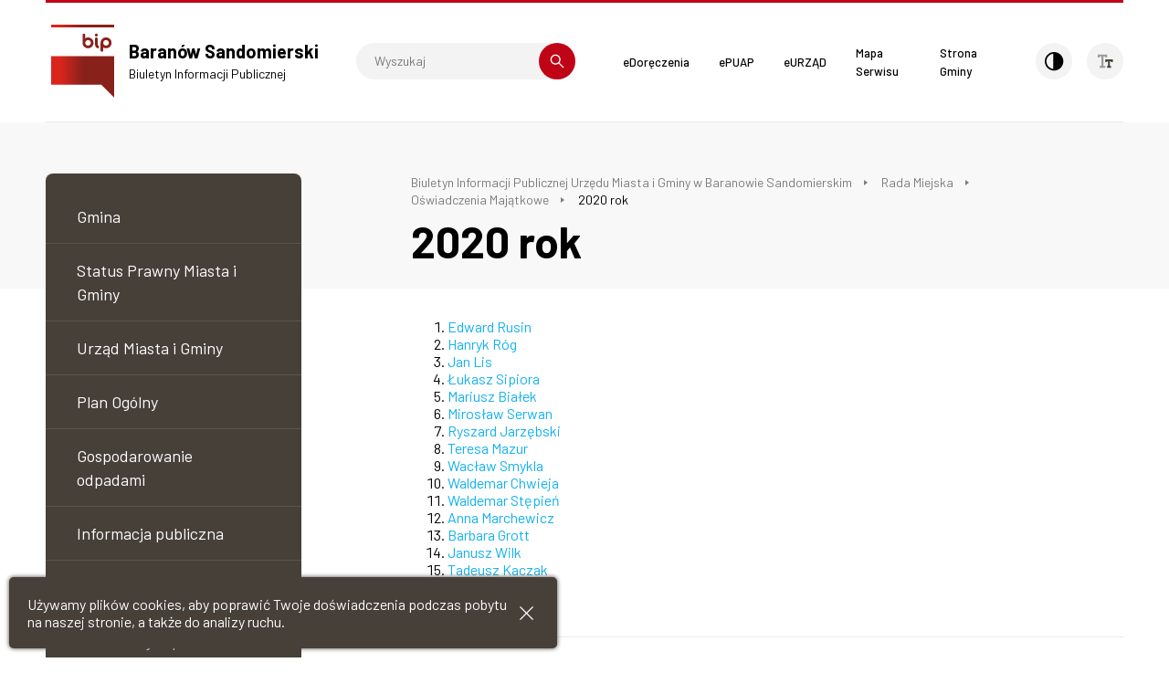

--- FILE ---
content_type: text/html; charset=UTF-8
request_url: https://bip.baranowsandomierski.pl/rada-miejska/oswiadczenia-majatkowe/2021-rok/
body_size: 71110
content:
<!doctype html>
<html lang="pl-PL">
<head>
    <meta charset="UTF-8">
    <meta name="viewport" content="width=device-width, initial-scale=1.0">
    <meta http-equiv="X-UA-Compatible" content="ie=edge">
    <title>2020 rok</title>
    <link rel="icon" type="image/png" sizes="32x32" href="https://bip.baranowsandomierski.pl/wp-content/themes/theme/favicon/favicon-32x32.png">
    <link rel="icon" type="image/png" sizes="96x96" href="https://bip.baranowsandomierski.pl/wp-content/themes/theme/favicon/favicon-96x96.png">
    <link rel="icon" type="image/png" sizes="16x16" href="https://bip.baranowsandomierski.pl/wp-content/themes/theme/favicon/favicon-16x16.png">
    <link href="https://fonts.googleapis.com/css2?family=Barlow:ital,wght@0,300;0,400;0,500;0,600;0,700;0,800;1,400;1,500&amp;display=swap" rel="stylesheet">
    <link href="https://bip.baranowsandomierski.pl/wp-content/themes/theme/styles/main.css?v=1" rel="stylesheet"/>
    <meta name='robots' content='max-image-preview:large' />
<link rel='stylesheet' id='afr-css-css'  href='https://bip.baranowsandomierski.pl/wp-content/plugins/autocomplete-for-relevanssi/afr.min.css?ver=5.7.14' type='text/css' media='all' />
<script type='text/javascript' src='https://bip.baranowsandomierski.pl/wp-content/plugins/autocomplete-for-relevanssi/awesomplete-gh-pages/awesomplete.js?ver=0.1' id='afr-js-js'></script>
<link rel="canonical" href="https://bip.baranowsandomierski.pl/rada-miejska/oswiadczenia-majatkowe/2021-rok/" />

</head>
<body class="">
    <header class="main-header">
        <div class="main-header__top">
            <div class="row">
                <div class="column medium-6">
                    <a href="#mobile-menu" class="hamburger">
                                                <span></span>
                                                <span></span>
                                                <span></span>
                                                <span></span>
                                                <span aria-hidden="true">Menu mobile</span>
                    </a>
                    <a class="main-header__logo" href="https://bip.baranowsandomierski.pl" title="Przejdź do strony głównej">
                        <svg xmlns="http://www.w3.org/2000/svg" xmlns:xlink="http://www.w3.org/1999/xlink" version="1.0" width="331.478" height="388.665" viewBox="0 0 536.227 1237.619" id="svg2" xml:space="preserve"><defs id="defs4"><linearGradient x1="384.267" y1="618.808" x2="623.049" y2="618.808" id="id0" gradientUnits="userSpaceOnUse"><stop id="stop9" offset="0" stop-color="#da251d" stop-opacity="1"/><stop id="stop11" offset=".502" stop-color="#89211b" stop-opacity="1"/></linearGradient><linearGradient x1="384.267" y1="618.808" x2="623.049" y2="618.808" id="linearGradient2335" xlink:href="#id0" gradientUnits="userSpaceOnUse"/><linearGradient x1="384.267" y1="618.808" x2="623.049" y2="618.808" id="linearGradient2405" xlink:href="#id0" gradientUnits="userSpaceOnUse"/><linearGradient x1="384.267" y1="618.808" x2="623.049" y2="618.808" id="linearGradient3056" xlink:href="#id0" gradientUnits="userSpaceOnUse"/><linearGradient x1="384.267" y1="618.808" x2="623.049" y2="618.808" id="linearGradient3088" xlink:href="#id0" gradientUnits="userSpaceOnUse" gradientTransform="matrix(3.18269 0 0 3.18269 -1334.877 -1350.662)"/><style type="text/css" id="style6"/></defs><path id="rect2339" fill="#fff" fill-opacity="1" fill-rule="nonzero" stroke="none" d="M-857.538-.001h3486.075v1237.62H-857.538z"/><path d="M-259.647 1018.064h839.228l216.292 219.555V532.97h-1055.52v485.096zM288.92 151.475c-12.407 0-22.47 10.064-22.47 22.478v134.058c0 .09.025.17.025.26.143 50.627 41.354 91.778 92.035 91.778 50.767 0 92.072-41.29 92.072-92.038 0-50.771-41.305-92.054-92.072-92.054-17.226 0-33.313 4.842-47.106 13.106v-55.11c0-12.414-10.053-22.478-22.485-22.478zm69.59 109.438c25.982 0 47.091 21.135 47.091 47.098 0 25.974-21.109 47.083-47.09 47.083-25.955 0-47.106-21.109-47.106-47.083 0-25.963 21.15-47.098 47.106-47.098zm138.31-44.79c-12.432 0-22.485 10.079-22.485 22.481v76.854c0 27.256 3.835 65.411 36.952 82.092 11.087 5.571 24.61 1.097 30.192-9.985 5.568-11.106 1.098-24.602-9.989-30.185-3.015-1.508-12.2-6.158-12.2-41.921v-76.855c0-12.402-10.048-22.481-22.47-22.481zm.013-64.557c-13.677 0-24.737 11.068-24.737 24.737 0 13.654 11.06 24.707 24.737 24.707 13.64 0 24.726-11.053 24.726-24.707 0-13.67-11.087-24.737-24.726-24.737zM612.74 436.437v-49.606c13.794 8.267 29.877 13.102 47.091 13.102 50.756 0 92.046-41.282 92.046-92.046 0-50.753-41.29-92.046-92.046-92.046-50.756 0-92.061 41.293-92.061 92.046v128.55c0 12.421 10.064 22.47 22.485 22.47s22.485-10.049 22.485-22.47zM659.83 260.8c25.955 0 47.09 21.12 47.09 47.087 0 25.966-21.135 47.087-47.09 47.087-25.981 0-47.09-21.12-47.09-47.087 0-25.967 21.109-47.087 47.09-47.087zM-259.646 0v45.816h1055.52V0h-1055.52z" id="path2345" fill="url(#linearGradient3088)" fill-rule="evenodd"/></svg>                        <div>
                            <h3 class="f20">Baranów Sandomierski</h3>
                            <p class="f14">Biuletyn Informacji Publicznej</p>
                        </div>
                    </a>
                    <form action="/" method="get" role="search" aria-label="Wyszukiwarka">
    <label for="search-top" aria-hidden="true">Wyszukiwarka</label>
    <input class="f14" type="text" name="s" id="search-top" placeholder="Wyszukaj" />
    <button type="submit">
        <span aria-hidden="true">Szukaj</span>
        
<svg width="16px" height="16px" viewBox="0 0 16 16" version="1.1" xmlns="http://www.w3.org/2000/svg" xmlns:xlink="http://www.w3.org/1999/xlink"><path d="M15.1380444,14.1952889 L10.5923556,9.64964444 C11.3348889,8.70493333 11.7782667,7.51448889 11.7782667,6.22248889 C11.7782667,3.15897778 9.28595556,0.666666667 6.22244444,0.666666667 C3.15897778,0.666666667 0.666666667,3.15897778 0.666666667,6.22248889 C0.666666667,9.28591111 3.15897778,11.7782222 6.22244444,11.7782222 C7.51444444,11.7782222 8.70488889,11.3348889 9.64955556,10.5924 L14.1952444,15.1380444 C14.3254222,15.2682667 14.4960444,15.3333333 14.6666667,15.3333333 C14.8372889,15.3333333 15.0079111,15.2682667 15.1380444,15.1380444 C15.3984444,14.8777333 15.3984444,14.4556 15.1380444,14.1952889 Z M2,6.22248889 C2,3.89417778 3.89417778,2 6.22244444,2 C8.55075556,2 10.4449333,3.89417778 10.4449333,6.22244444 C10.4449333,8.55071111 8.55075556,10.4448444 6.22244444,10.4448444 C3.89417778,10.4448889 2,8.55071111 2,6.22248889 Z"></path></svg>    </button>
</form>                </div>
                <div class="column medium-6">
                    <nav aria-label="Menu główne">
                        <ul>
                                                        <li class="nav-main-item  menu-item menu-item-type-custom menu-item-object-custom menu-item-14119">
                                <a class="nav-main-link f13" href="https://www.gov.pl/web/e-doreczenia" >
                                    eDoręczenia                                </a>
                            </li>
                                                        <li class="nav-main-item  menu-item menu-item-type-custom menu-item-object-custom menu-item-141">
                                <a class="nav-main-link f13" href="https://epuap.gov.pl/" target="_blank" rel="noreferrer noopener">
                                    ePUAP                                </a>
                            </li>
                                                        <li class="nav-main-item  menu-item menu-item-type-custom menu-item-object-custom menu-item-142">
                                <a class="nav-main-link f13" href="https://eurzad.baranowsandomierski.pl/" target="_blank" rel="noreferrer noopener">
                                    eURZĄD                                </a>
                            </li>
                                                        <li class="nav-main-item  menu-item menu-item-type-post_type menu-item-object-page menu-item-145">
                                <a class="nav-main-link f13" href="https://bip.baranowsandomierski.pl/mapa-serwisu/" >
                                    Mapa Serwisu                                </a>
                            </li>
                                                        <li class="nav-main-item  menu-item menu-item-type-custom menu-item-object-custom menu-item-146">
                                <a class="nav-main-link f13" href="http://www.baranowsandomierski.pl/" >
                                    Strona Gminy                                </a>
                            </li>
                                                    </ul>
                    </nav>
                    <div class="main-header__accessibility">
                        <a href="#" class="js-contrast" aria-label="Kontrast"><svg width="21" height="21" viewBox="0 0 21 21" xmlns="http://www.w3.org/2000/svg" version="1.1"><path d="M10.16 0h-.9v.04C4.078.497 0 4.861 0 10.16c0 5.299 4.078 9.662 9.26 10.12v.04h.9c5.602 0 10.16-4.558 10.16-10.16S15.761 0 10.16 0zM1.8 10.16c0-4.306 3.272-7.861 7.46-8.311V18.47c-4.188-.45-7.46-4.006-7.46-8.311v.001z" fill="#000" fill-rule="nonzero"/></svg></a>
                        <a href="#" class="js-font" aria-label="Wielkość czcionki"><svg width="17" height="16" viewBox="0 0 17 16" xmlns="http://www.w3.org/2000/svg" version="1.1"><g fill-rule="nonzero" fill="#464039"><path d="M8.214 5.942v3.08h2.054V7.997h1.027v5.134h-1.027v2.053h4.107V13.13h-1.027V7.996h1.027v1.027h2.054v-3.08H8.214z"/><path opacity=".5" d="M6.16 2.862h2.054v1.027h2.054V.809H0v3.08h2.054V2.862h2.053V13.13H2.054v2.053h6.16V13.13H6.16z"/></g></svg></a>
                    </div>  
                </div>
            </div>
        </div>
    </header>
<div class="main page page--default">
    <section class="content">
        <div class="row">
            <div class="column large-3 medium-4 page__sidebar">
                <aside>
                    <div class="widget-nav">
    <nav>
        <ul class="f16">
                        <li class="nav-main-item  menu-item menu-item-type-post_type menu-item-object-page menu-item-85 menu-item-has-children">
                <a class="nav-main-link f18" href="https://bip.baranowsandomierski.pl/gmina/" >Gmina</a>
                                    <ul class="children">
                                                    <li class="nav-drop-item f14  menu-item menu-item-type-post_type menu-item-object-page menu-item-179">
                                <a href="https://bip.baranowsandomierski.pl/gmina/gminna-komisja-rozwiazywania-problemow-alkoholowych/" >Gminna Komisja Rozwiązywania Problemów Alkoholowych</a>
                                                            </li>
                                                    <li class="nav-drop-item f14  menu-item menu-item-type-post_type menu-item-object-page menu-item-176">
                                <a href="https://bip.baranowsandomierski.pl/gmina/informacja-o-stanie-mienia/" >Informacja o stanie mienia</a>
                                                            </li>
                                                    <li class="nav-drop-item f14  menu-item menu-item-type-custom menu-item-object-custom menu-item-180">
                                <a href="https://www.google.pl/maps/place/Baran%C3%B3w+Sandomierski/@50.4539506,21.5861502,12z/data=!3m1!4b1!4m2!3m1!1s0x473d47712b6d3c4d:0x65982a50d1d55ad3" >Plan Gminy</a>
                                                            </li>
                                                    <li class="nav-drop-item f14  menu-item menu-item-type-post_type menu-item-object-page menu-item-191">
                                <a href="https://bip.baranowsandomierski.pl/gmina/plany-zagospodarowania-przestrzennego/" >Plany zagospodarowania przestrzennego</a>
                                                            </li>
                                                    <li class="nav-drop-item f14  menu-item menu-item-type-post_type menu-item-object-page menu-item-197">
                                <a href="https://bip.baranowsandomierski.pl/gmina/studium-uwarunkowan/" >Studium uwarunkowań</a>
                                                            </li>
                                                    <li class="nav-drop-item f14  menu-item menu-item-type-post_type menu-item-object-page menu-item-8995">
                                <a href="https://bip.baranowsandomierski.pl/gmina/uchwaly/" >Uchwały</a>
                                                            </li>
                                            </ul>
                            </li>
                        <li class="nav-main-item  menu-item menu-item-type-post_type menu-item-object-page menu-item-200 menu-item-has-children">
                <a class="nav-main-link f18" href="https://bip.baranowsandomierski.pl/status-prawny-miasta-i-gminy/" >Status Prawny Miasta i Gminy</a>
                                    <ul class="children">
                                                    <li class="nav-drop-item f14  menu-item menu-item-type-post_type menu-item-object-page menu-item-1346">
                                <a href="https://bip.baranowsandomierski.pl/status-prawny-miasta-i-gminy/dane-statystyczne-dotyczace-mieszkancow-gminy/" >Dane statystyczne dotyczące mieszkańców Gminy</a>
                                                            </li>
                                                    <li class="nav-drop-item f14  menu-item menu-item-type-post_type menu-item-object-page menu-item-1347">
                                <a href="https://bip.baranowsandomierski.pl/status-prawny-miasta-i-gminy/jednostki-pomocnicze/" >Jednostki pomocnicze</a>
                                                            </li>
                                                    <li class="nav-drop-item f14  menu-item menu-item-type-post_type menu-item-object-page menu-item-1348">
                                <a href="https://bip.baranowsandomierski.pl/status-prawny-miasta-i-gminy/plany-i-strategie/" >Plany i Strategie</a>
                                                            </li>
                                                    <li class="nav-drop-item f14  menu-item menu-item-type-post_type menu-item-object-page menu-item-1349">
                                <a href="https://bip.baranowsandomierski.pl/status-prawny-miasta-i-gminy/statut-symbole-gminy/" >Statut, Symbole gminy</a>
                                                            </li>
                                            </ul>
                            </li>
                        <li class="nav-main-item  menu-item menu-item-type-post_type menu-item-object-page menu-item-1438 menu-item-has-children">
                <a class="nav-main-link f18" href="https://bip.baranowsandomierski.pl/urzad-miasta-i-gminy/" >Urząd Miasta i Gminy</a>
                                    <ul class="children">
                                                    <li class="nav-drop-item f14  menu-item menu-item-type-post_type menu-item-object-page menu-item-1444">
                                <a href="https://bip.baranowsandomierski.pl/urzad-miasta-i-gminy/audyt-wewnetrzny/" >Audyt wewnętrzny</a>
                                                            </li>
                                                    <li class="nav-drop-item f14  menu-item menu-item-type-post_type menu-item-object-page menu-item-1443">
                                <a href="https://bip.baranowsandomierski.pl/urzad-miasta-i-gminy/kierownictwo-urzedu/" >Kierownictwo urzędu</a>
                                                            </li>
                                                    <li class="nav-drop-item f14  menu-item menu-item-type-post_type menu-item-object-page menu-item-1439 menu-item-has-children">
                                <a href="https://bip.baranowsandomierski.pl/urzad-miasta-i-gminy/oswiadczenia-majatkowe/" >Oświadczenia majątkowe</a>
                                                                    <ul class="grandchildren">
                                                                                    <li class="nav-drop-item f14  menu-item menu-item-type-post_type menu-item-object-page menu-item-1442">
                                                <a href="https://bip.baranowsandomierski.pl/urzad-miasta-i-gminy/oswiadczenia-majatkowe/2018-2/" >2018</a>
                                            </li>
                                                                                    <li class="nav-drop-item f14  menu-item menu-item-type-post_type menu-item-object-page menu-item-1441">
                                                <a href="https://bip.baranowsandomierski.pl/urzad-miasta-i-gminy/oswiadczenia-majatkowe/2019-2/" >2019</a>
                                            </li>
                                                                                    <li class="nav-drop-item f14  menu-item menu-item-type-post_type menu-item-object-page menu-item-1440">
                                                <a href="https://bip.baranowsandomierski.pl/urzad-miasta-i-gminy/oswiadczenia-majatkowe/2020-2/" >2020</a>
                                            </li>
                                                                                    <li class="nav-drop-item f14  menu-item menu-item-type-post_type menu-item-object-page menu-item-6467">
                                                <a href="https://bip.baranowsandomierski.pl/urzad-miasta-i-gminy/oswiadczenia-majatkowe/2021-2/" >2021</a>
                                            </li>
                                                                                    <li class="nav-drop-item f14  menu-item menu-item-type-post_type menu-item-object-page menu-item-7339">
                                                <a href="https://bip.baranowsandomierski.pl/urzad-miasta-i-gminy/oswiadczenia-majatkowe/2022-2/" >2022</a>
                                            </li>
                                                                                    <li class="nav-drop-item f14  menu-item menu-item-type-post_type menu-item-object-page menu-item-10039">
                                                <a href="https://bip.baranowsandomierski.pl/rada-miejska/oswiadczenia-majatkowe/2023-rok/" >2023 rok</a>
                                            </li>
                                                                                    <li class="nav-drop-item f14  menu-item menu-item-type-post_type menu-item-object-page menu-item-13332">
                                                <a href="https://bip.baranowsandomierski.pl/2024-rok/" >2024 rok</a>
                                            </li>
                                                                            </ul>
                                                            </li>
                                                    <li class="nav-drop-item f14  menu-item menu-item-type-post_type menu-item-object-page menu-item-1454">
                                <a href="https://bip.baranowsandomierski.pl/urzad-miasta-i-gminy/raport-o-stanie-miasta-i-gminy/" >Raport o stanie Miasta i Gminy</a>
                                                            </li>
                                                    <li class="nav-drop-item f14  menu-item menu-item-type-post_type menu-item-object-page menu-item-1583 menu-item-has-children">
                                <a href="https://bip.baranowsandomierski.pl/zarzadzenia-burmistrza/" >Zarządzenia Burmistrza</a>
                                                                    <ul class="grandchildren">
                                                                                    <li class="nav-drop-item f14  menu-item menu-item-type-post_type menu-item-object-page menu-item-1584">
                                                <a href="https://bip.baranowsandomierski.pl/zarzadzenia-burmistrza/zarzadzenia-1997/" >Zarządzenia 1997</a>
                                            </li>
                                                                                    <li class="nav-drop-item f14  menu-item menu-item-type-post_type menu-item-object-page menu-item-1585">
                                                <a href="https://bip.baranowsandomierski.pl/zarzadzenia-burmistrza/zarzadzenia-1998/" >Zarządzenia 1998</a>
                                            </li>
                                                                                    <li class="nav-drop-item f14  menu-item menu-item-type-post_type menu-item-object-page menu-item-1586">
                                                <a href="https://bip.baranowsandomierski.pl/zarzadzenia-burmistrza/zarzadzenia-1999/" >Zarządzenia 1999</a>
                                            </li>
                                                                                    <li class="nav-drop-item f14  menu-item menu-item-type-post_type menu-item-object-page menu-item-1587">
                                                <a href="https://bip.baranowsandomierski.pl/zarzadzenia-burmistrza/zarzadzenia-2000/" >Zarządzenia 2000</a>
                                            </li>
                                                                                    <li class="nav-drop-item f14  menu-item menu-item-type-post_type menu-item-object-page menu-item-1588">
                                                <a href="https://bip.baranowsandomierski.pl/zarzadzenia-burmistrza/zarzadzenia-2001/" >Zarządzenia 2001</a>
                                            </li>
                                                                                    <li class="nav-drop-item f14  menu-item menu-item-type-post_type menu-item-object-page menu-item-1589">
                                                <a href="https://bip.baranowsandomierski.pl/zarzadzenia-burmistrza/zarzadzenia-2002/" >Zarządzenia 2002</a>
                                            </li>
                                                                                    <li class="nav-drop-item f14  menu-item menu-item-type-post_type menu-item-object-page menu-item-1590">
                                                <a href="https://bip.baranowsandomierski.pl/zarzadzenia-burmistrza/zarzadzenia-2003/" >Zarządzenia 2003</a>
                                            </li>
                                                                                    <li class="nav-drop-item f14  menu-item menu-item-type-post_type menu-item-object-page menu-item-1591">
                                                <a href="https://bip.baranowsandomierski.pl/zarzadzenia-burmistrza/zarzadzenia-2004/" >Zarządzenia 2004</a>
                                            </li>
                                                                                    <li class="nav-drop-item f14  menu-item menu-item-type-post_type menu-item-object-page menu-item-1592">
                                                <a href="https://bip.baranowsandomierski.pl/zarzadzenia-burmistrza/zarzadzenia-2005/" >Zarządzenia 2005</a>
                                            </li>
                                                                                    <li class="nav-drop-item f14  menu-item menu-item-type-post_type menu-item-object-page menu-item-1593">
                                                <a href="https://bip.baranowsandomierski.pl/zarzadzenia-burmistrza/zarzadzenia-2006/" >Zarządzenia 2006</a>
                                            </li>
                                                                                    <li class="nav-drop-item f14  menu-item menu-item-type-post_type menu-item-object-page menu-item-1594">
                                                <a href="https://bip.baranowsandomierski.pl/zarzadzenia-burmistrza/zarzadzenia-2007/" >Zarządzenia 2007</a>
                                            </li>
                                                                                    <li class="nav-drop-item f14  menu-item menu-item-type-post_type menu-item-object-page menu-item-1595">
                                                <a href="https://bip.baranowsandomierski.pl/zarzadzenia-burmistrza/zarzadzenia-2008/" >Zarządzenia 2008</a>
                                            </li>
                                                                                    <li class="nav-drop-item f14  menu-item menu-item-type-post_type menu-item-object-page menu-item-1596">
                                                <a href="https://bip.baranowsandomierski.pl/zarzadzenia-burmistrza/zarzadzenia-2009/" >Zarządzenia 2009</a>
                                            </li>
                                                                                    <li class="nav-drop-item f14  menu-item menu-item-type-post_type menu-item-object-page menu-item-1597">
                                                <a href="https://bip.baranowsandomierski.pl/zarzadzenia-burmistrza/zarzadzenia-2010/" >Zarządzenia 2010</a>
                                            </li>
                                                                                    <li class="nav-drop-item f14  menu-item menu-item-type-post_type menu-item-object-page menu-item-1598">
                                                <a href="https://bip.baranowsandomierski.pl/zarzadzenia-burmistrza/zarzadzenia-2011/" >Zarządzenia 2011</a>
                                            </li>
                                                                                    <li class="nav-drop-item f14  menu-item menu-item-type-post_type menu-item-object-page menu-item-1599">
                                                <a href="https://bip.baranowsandomierski.pl/zarzadzenia-burmistrza/zarzadzenia-2012/" >Zarządzenia 2012</a>
                                            </li>
                                                                                    <li class="nav-drop-item f14  menu-item menu-item-type-post_type menu-item-object-page menu-item-1600">
                                                <a href="https://bip.baranowsandomierski.pl/zarzadzenia-burmistrza/zarzadzenia-2013/" >Zarządzenia 2013</a>
                                            </li>
                                                                                    <li class="nav-drop-item f14  menu-item menu-item-type-post_type menu-item-object-page menu-item-1601">
                                                <a href="https://bip.baranowsandomierski.pl/zarzadzenia-burmistrza/zarzadzenia-2014/" >Zarządzenia 2014</a>
                                            </li>
                                                                                    <li class="nav-drop-item f14  menu-item menu-item-type-post_type menu-item-object-page menu-item-1602">
                                                <a href="https://bip.baranowsandomierski.pl/zarzadzenia-burmistrza/zarzadzenia-2015/" >Zarządzenia 2015</a>
                                            </li>
                                                                                    <li class="nav-drop-item f14  menu-item menu-item-type-post_type menu-item-object-page menu-item-1603">
                                                <a href="https://bip.baranowsandomierski.pl/zarzadzenia-burmistrza/zarzadzenia-2016/" >Zarządzenia 2016</a>
                                            </li>
                                                                                    <li class="nav-drop-item f14  menu-item menu-item-type-post_type menu-item-object-page menu-item-1604">
                                                <a href="https://bip.baranowsandomierski.pl/zarzadzenia-burmistrza/zarzadzenia-2017/" >Zarządzenia 2017</a>
                                            </li>
                                                                                    <li class="nav-drop-item f14  menu-item menu-item-type-post_type menu-item-object-page menu-item-1605">
                                                <a href="https://bip.baranowsandomierski.pl/zarzadzenia-burmistrza/zarzadzenia-2018/" >Zarządzenia 2018</a>
                                            </li>
                                                                                    <li class="nav-drop-item f14  menu-item menu-item-type-post_type menu-item-object-page menu-item-1606">
                                                <a href="https://bip.baranowsandomierski.pl/zarzadzenia-burmistrza/zarzadzenia-2019/" >Zarządzenia 2019</a>
                                            </li>
                                                                                    <li class="nav-drop-item f14  menu-item menu-item-type-post_type menu-item-object-page menu-item-1607">
                                                <a href="https://bip.baranowsandomierski.pl/zarzadzenia-burmistrza/zarzadzenia-2020/" >Zarządzenia 2020</a>
                                            </li>
                                                                                    <li class="nav-drop-item f14  menu-item menu-item-type-post_type menu-item-object-page menu-item-5972">
                                                <a href="https://bip.baranowsandomierski.pl/zarzadzenia-burmistrza/zarzadzenia-2021-2/" >Zarządzenia 2021</a>
                                            </li>
                                                                                    <li class="nav-drop-item f14  menu-item menu-item-type-post_type menu-item-object-page menu-item-7333">
                                                <a href="https://bip.baranowsandomierski.pl/zarzadzenia-burmistrza/zarzadzenia-2022/" >Zarządzenia 2022</a>
                                            </li>
                                                                                    <li class="nav-drop-item f14  menu-item menu-item-type-post_type menu-item-object-page menu-item-8891">
                                                <a href="https://bip.baranowsandomierski.pl/zarzadzenia-burmistrza/zarzadzenia-2023/" >Zarządzenia 2023</a>
                                            </li>
                                                                                    <li class="nav-drop-item f14  menu-item menu-item-type-post_type menu-item-object-page menu-item-10593">
                                                <a href="https://bip.baranowsandomierski.pl/zarzadzenia-burmistrza/zarzadzenia-2024/" >Zarządzenia 2024</a>
                                            </li>
                                                                                    <li class="nav-drop-item f14  menu-item menu-item-type-post_type menu-item-object-page menu-item-12267">
                                                <a href="https://bip.baranowsandomierski.pl/zarzadzenia-burmistrza/zarzadzenia-2025/" >Zarządzenia 2025</a>
                                            </li>
                                                                                    <li class="nav-drop-item f14  menu-item menu-item-type-post_type menu-item-object-page menu-item-14065">
                                                <a href="https://bip.baranowsandomierski.pl/zarzadzenia-burmistrza/zarzadzenia-2026/" >Zarządzenia 2026</a>
                                            </li>
                                                                            </ul>
                                                            </li>
                                            </ul>
                            </li>
                        <li class="nav-main-item  menu-item menu-item-type-post_type menu-item-object-page menu-item-11376">
                <a class="nav-main-link f18" href="https://bip.baranowsandomierski.pl/plan-ogolny/" >Plan Ogólny</a>
                            </li>
                        <li class="nav-main-item  menu-item menu-item-type-post_type menu-item-object-page menu-item-210 menu-item-has-children">
                <a class="nav-main-link f18" href="https://bip.baranowsandomierski.pl/gospodarowanie-odpadami/" >Gospodarowanie odpadami</a>
                                    <ul class="children">
                                                    <li class="nav-drop-item f14  menu-item menu-item-type-post_type menu-item-object-page menu-item-241">
                                <a href="https://bip.baranowsandomierski.pl/gospodarowanie-odpadami/akty-prawne/" >Akty prawne</a>
                                                            </li>
                                                    <li class="nav-drop-item f14  menu-item menu-item-type-post_type menu-item-object-page menu-item-249">
                                <a href="https://bip.baranowsandomierski.pl/gospodarowanie-odpadami/analiza-stanu-gospodarki-odpadami-komunalnymi/" >Analiza stanu gospodarki odpadami komunalnymi</a>
                                                            </li>
                                                    <li class="nav-drop-item f14  menu-item menu-item-type-post_type menu-item-object-page menu-item-252">
                                <a href="https://bip.baranowsandomierski.pl/gospodarowanie-odpadami/deklaracja-o-wysokosci-oplaty/" >Deklaracja o wysokości opłaty</a>
                                                            </li>
                                                    <li class="nav-drop-item f14  menu-item menu-item-type-post_type menu-item-object-page menu-item-266">
                                <a href="https://bip.baranowsandomierski.pl/gospodarowanie-odpadami/harmonogram-wywozu-odpadow/" >Harmonogram wywozu odpadów</a>
                                                            </li>
                                                    <li class="nav-drop-item f14  menu-item menu-item-type-post_type menu-item-object-page menu-item-270">
                                <a href="https://bip.baranowsandomierski.pl/gospodarowanie-odpadami/nie-pal-smieci/" >Nie pal śmieci!</a>
                                                            </li>
                                                    <li class="nav-drop-item f14  menu-item menu-item-type-post_type menu-item-object-page menu-item-283">
                                <a href="https://bip.baranowsandomierski.pl/gospodarowanie-odpadami/oproznianie-zbiornikow-bezodplywowych/" >Opróżnianie Zbiorników Bezodpływowych</a>
                                                            </li>
                                                    <li class="nav-drop-item f14  menu-item menu-item-type-post_type menu-item-object-page menu-item-286">
                                <a href="https://bip.baranowsandomierski.pl/gospodarowanie-odpadami/osiagniete-poziomy-odzysku-i-recyklingu/" >Osiągnięte poziomy odzysku i recyklingu</a>
                                                            </li>
                                                    <li class="nav-drop-item f14  menu-item menu-item-type-post_type menu-item-object-page menu-item-319">
                                <a href="https://bip.baranowsandomierski.pl/gospodarowanie-odpadami/przydatne-linki/" >Przydatne linki</a>
                                                            </li>
                                                    <li class="nav-drop-item f14  menu-item menu-item-type-post_type menu-item-object-page menu-item-325 menu-item-has-children">
                                <a href="https://bip.baranowsandomierski.pl/gospodarowanie-odpadami/punkt-selektywnej-zbiorki-odpadow-komunalnych/" >Punkt Selektywnej Zbiórki Odpadów Komunalnych</a>
                                                                    <ul class="grandchildren">
                                                                                    <li class="nav-drop-item f14  menu-item menu-item-type-post_type menu-item-object-page menu-item-329">
                                                <a href="https://bip.baranowsandomierski.pl/gospodarowanie-odpadami/punkt-selektywnej-zbiorki-odpadow-komunalnych/regulamin/" >Regulamin</a>
                                            </li>
                                                                            </ul>
                                                            </li>
                                                    <li class="nav-drop-item f14  menu-item menu-item-type-post_type menu-item-object-page menu-item-333">
                                <a href="https://bip.baranowsandomierski.pl/gospodarowanie-odpadami/rejestr-dzialalnosci-regulowanej/" >Rejestr działalności regulowanej</a>
                                                            </li>
                                            </ul>
                            </li>
                        <li class="nav-main-item  menu-item menu-item-type-post_type menu-item-object-page menu-item-296 menu-item-has-children">
                <a class="nav-main-link f18" href="https://bip.baranowsandomierski.pl/informacja-publiczna/" >Informacja publiczna</a>
                                    <ul class="children">
                                                    <li class="nav-drop-item f14  menu-item menu-item-type-post_type menu-item-object-page menu-item-346 menu-item-has-children">
                                <a href="https://bip.baranowsandomierski.pl/informacja-publiczna/sprawozdania/" >Sprawozdania</a>
                                                                    <ul class="grandchildren">
                                                                                    <li class="nav-drop-item f14  menu-item menu-item-type-post_type menu-item-object-page menu-item-12758">
                                                <a href="https://bip.baranowsandomierski.pl/informacja-publiczna/sprawozdania/za-rok-2025/" >za rok 2025</a>
                                            </li>
                                                                                    <li class="nav-drop-item f14  menu-item menu-item-type-post_type menu-item-object-page menu-item-11155">
                                                <a href="https://bip.baranowsandomierski.pl/informacja-publiczna/sprawozdania/za-rok-2024/" >za rok 2024</a>
                                            </li>
                                                                                    <li class="nav-drop-item f14  menu-item menu-item-type-post_type menu-item-object-page menu-item-9374">
                                                <a href="https://bip.baranowsandomierski.pl/informacja-publiczna/sprawozdania/za-rok-2023/" >za rok 2023</a>
                                            </li>
                                                                                    <li class="nav-drop-item f14  menu-item menu-item-type-post_type menu-item-object-page menu-item-7824 menu-item-has-children">
                                                <a href="https://bip.baranowsandomierski.pl/informacja-publiczna/sprawozdania/za-rok-2022/" >za rok 2022</a>
                                            </li>
                                                                                    <li class="nav-drop-item f14  menu-item menu-item-type-post_type menu-item-object-page menu-item-6062">
                                                <a href="https://bip.baranowsandomierski.pl/informacja-publiczna/sprawozdania/za-rok-2021/" >za rok 2021</a>
                                            </li>
                                                                                    <li class="nav-drop-item f14  menu-item menu-item-type-post_type menu-item-object-page menu-item-750">
                                                <a href="https://bip.baranowsandomierski.pl/informacja-publiczna/sprawozdania/za-rok-2020/" >za rok 2020</a>
                                            </li>
                                                                                    <li class="nav-drop-item f14  menu-item menu-item-type-post_type menu-item-object-page menu-item-751">
                                                <a href="https://bip.baranowsandomierski.pl/informacja-publiczna/sprawozdania/za-rok-2019/" >za rok 2019</a>
                                            </li>
                                                                                    <li class="nav-drop-item f14  menu-item menu-item-type-post_type menu-item-object-page menu-item-752">
                                                <a href="https://bip.baranowsandomierski.pl/informacja-publiczna/sprawozdania/za-rok-2018/" >za rok 2018</a>
                                            </li>
                                                                                    <li class="nav-drop-item f14  menu-item menu-item-type-post_type menu-item-object-page menu-item-753">
                                                <a href="https://bip.baranowsandomierski.pl/informacja-publiczna/sprawozdania/za-rok-2017/" >za rok 2017</a>
                                            </li>
                                                                                    <li class="nav-drop-item f14  menu-item menu-item-type-post_type menu-item-object-page menu-item-754">
                                                <a href="https://bip.baranowsandomierski.pl/informacja-publiczna/sprawozdania/za-rok-2016/" >za rok 2016</a>
                                            </li>
                                                                                    <li class="nav-drop-item f14  menu-item menu-item-type-post_type menu-item-object-page menu-item-755">
                                                <a href="https://bip.baranowsandomierski.pl/informacja-publiczna/sprawozdania/za-rok-2015/" >za rok 2015</a>
                                            </li>
                                                                                    <li class="nav-drop-item f14  menu-item menu-item-type-post_type menu-item-object-page menu-item-349">
                                                <a href="https://bip.baranowsandomierski.pl/informacja-publiczna/sprawozdania/za-rok-2014/" >za rok 2014</a>
                                            </li>
                                                                            </ul>
                                                            </li>
                                            </ul>
                            </li>
                        <li class="nav-main-item  menu-item menu-item-type-post_type menu-item-object-page menu-item-299">
                <a class="nav-main-link f18" href="https://bip.baranowsandomierski.pl/interpelacje/" >Interpelacje</a>
                            </li>
                        <li class="nav-main-item  menu-item menu-item-type-post_type menu-item-object-page menu-item-305">
                <a class="nav-main-link f18" href="https://bip.baranowsandomierski.pl/konsultacje-spoleczne/" >Konsultacje Społeczne</a>
                            </li>
                        <li class="nav-main-item  menu-item menu-item-type-post_type menu-item-object-page menu-item-13044">
                <a class="nav-main-link f18" href="https://bip.baranowsandomierski.pl/informacje-o-srodowisku-i-jego-ochronie/" >Informacje o środowisku i jego ochronie</a>
                            </li>
                        <li class="nav-main-item  menu-item menu-item-type-post_type menu-item-object-page menu-item-312">
                <a class="nav-main-link f18" href="https://bip.baranowsandomierski.pl/ochrona-srodowiska/" >Ochrona Środowiska</a>
                            </li>
                        <li class="nav-main-item  menu-item menu-item-type-post_type menu-item-object-page menu-item-5929">
                <a class="nav-main-link f18" href="https://bip.baranowsandomierski.pl/obwieszczenia/" >Obwieszczenia</a>
                            </li>
                        <li class="nav-main-item  menu-item menu-item-type-post_type menu-item-object-page menu-item-12083">
                <a class="nav-main-link f18" href="https://bip.baranowsandomierski.pl/rejestr-zlobkow/" >Rejestr Żłobków</a>
                            </li>
                        <li class="nav-main-item  menu-item menu-item-type-post_type menu-item-object-page menu-item-6101">
                <a class="nav-main-link f18" href="https://bip.baranowsandomierski.pl/ogloszenia/" >Ogłoszenia</a>
                            </li>
                        <li class="nav-main-item  menu-item menu-item-type-post_type menu-item-object-page menu-item-9900">
                <a class="nav-main-link f18" href="https://bip.baranowsandomierski.pl/ogloszenie-o-naborze-partnera/" >Ogłoszenie o naborze partnera</a>
                            </li>
                        <li class="nav-main-item  menu-item menu-item-type-post_type menu-item-object-page menu-item-758 menu-item-has-children">
                <a class="nav-main-link f18" href="https://bip.baranowsandomierski.pl/organizacje-pozarzadowe/" >Organizacje pozarządowe</a>
                                    <ul class="children">
                                                    <li class="nav-drop-item f14  menu-item menu-item-type-taxonomy menu-item-object-category menu-item-759">
                                <a href="https://bip.baranowsandomierski.pl/category/konkursy/" >Konkursy</a>
                                                            </li>
                                                    <li class="nav-drop-item f14  menu-item menu-item-type-post_type menu-item-object-page menu-item-786">
                                <a href="https://bip.baranowsandomierski.pl/organizacje-pozarzadowe/sprawozdania/" >Sprawozdania</a>
                                                            </li>
                                            </ul>
                            </li>
                        <li class="nav-main-item  menu-item menu-item-type-custom menu-item-object-custom menu-item-787">
                <a class="nav-main-link f18" href="http://baranowsandomierski.pl/dla-mieszkanca/podatek/" >Podatek</a>
                            </li>
                        <li class="nav-main-item  menu-item menu-item-type-post_type menu-item-object-page menu-item-5909">
                <a class="nav-main-link f18" href="https://bip.baranowsandomierski.pl/przetargi-ogloszenia/" >Przetargi – ogłoszenia</a>
                            </li>
                        <li class="nav-main-item  menu-item menu-item-type-post_type menu-item-object-page current-page-ancestor current-menu-ancestor current_page_ancestor menu-item-805 menu-item-has-children">
                <a class="nav-main-link f18" href="https://bip.baranowsandomierski.pl/rada-miejska/" >Rada Miejska</a>
                                    <ul class="children">
                                                    <li class="nav-drop-item f14  menu-item menu-item-type-post_type menu-item-object-page menu-item-804">
                                <a href="https://bip.baranowsandomierski.pl/rada-miejska/komisje-rady-miejskiej/" >Komisje Rady Miejskiej</a>
                                                            </li>
                                                    <li class="nav-drop-item f14  menu-item menu-item-type-post_type menu-item-object-page menu-item-809">
                                <a href="https://bip.baranowsandomierski.pl/rada-miejska/kompetencje-rady-miejskiej/" >Kompetencje Rady Miejskiej</a>
                                                            </li>
                                                    <li class="nav-drop-item f14  menu-item menu-item-type-post_type menu-item-object-page current-page-ancestor current-menu-ancestor current-menu-parent current-page-parent current_page_parent current_page_ancestor menu-item-6488 menu-item-has-children">
                                <a href="https://bip.baranowsandomierski.pl/rada-miejska/oswiadczenia-majatkowe/" >Oświadczenia Majątkowe</a>
                                                                    <ul class="grandchildren">
                                                                                    <li class="nav-drop-item f14  menu-item menu-item-type-post_type menu-item-object-page current-menu-item page_item page-item-6489 current_page_item menu-item-6494">
                                                <a href="https://bip.baranowsandomierski.pl/rada-miejska/oswiadczenia-majatkowe/2021-rok/" >2020 rok</a>
                                            </li>
                                                                                    <li class="nav-drop-item f14  menu-item menu-item-type-post_type menu-item-object-page menu-item-7914">
                                                <a href="https://bip.baranowsandomierski.pl/rada-miejska/oswiadczenia-majatkowe/2022-3/" >2021 rok</a>
                                            </li>
                                                                                    <li class="nav-drop-item f14  menu-item menu-item-type-post_type menu-item-object-page menu-item-9698">
                                                <a href="https://bip.baranowsandomierski.pl/rada-miejska/oswiadczenia-majatkowe/2022-rok/" >2022 rok</a>
                                            </li>
                                                                            </ul>
                                                            </li>
                                                    <li class="nav-drop-item f14  menu-item menu-item-type-post_type menu-item-object-page menu-item-812">
                                <a href="https://bip.baranowsandomierski.pl/rada-miejska/sesje-serwis-informacyjny-kadencja-viii/" >Sesje – serwis informacyjny kadencja VIII</a>
                                                            </li>
                                                    <li class="nav-drop-item f14  menu-item menu-item-type-post_type menu-item-object-page menu-item-815 menu-item-has-children">
                                <a href="https://bip.baranowsandomierski.pl/rada-miejska/sesje-kadencja-vi-i-vii/" >Sesje kadencja VI i VII</a>
                                                                    <ul class="grandchildren">
                                                                                    <li class="nav-drop-item f14  menu-item menu-item-type-post_type menu-item-object-page menu-item-5850">
                                                <a href="https://bip.baranowsandomierski.pl/rada-miejska/sesje-kadencja-vi-i-vii/sesje-2014-2018/" >Sesje 2014-2018</a>
                                            </li>
                                                                                    <li class="nav-drop-item f14  menu-item menu-item-type-post_type menu-item-object-page menu-item-5849">
                                                <a href="https://bip.baranowsandomierski.pl/rada-miejska/sesje-kadencja-vi-i-vii/uchwaly-rady-miejskiej-2010-2014/" >Uchwały Rady Miejskiej 2010-2014</a>
                                            </li>
                                                                                    <li class="nav-drop-item f14  menu-item menu-item-type-post_type menu-item-object-page menu-item-5848">
                                                <a href="https://bip.baranowsandomierski.pl/rada-miejska/sesje-kadencja-vi-i-vii/uchwaly-rady-miejskiej-2014-2018/" >Uchwały Rady Miejskiej 2014-2018</a>
                                            </li>
                                                                            </ul>
                                                            </li>
                                                    <li class="nav-drop-item f14  menu-item menu-item-type-post_type menu-item-object-page menu-item-1180">
                                <a href="https://bip.baranowsandomierski.pl/rada-miejska/zbior-aktow-prawa-miejscowego/" >Zbiór aktów prawa miejscowego</a>
                                                            </li>
                                                    <li class="nav-drop-item f14  menu-item menu-item-type-post_type menu-item-object-page menu-item-1257">
                                <a href="https://bip.baranowsandomierski.pl/rada-miejska/interpelacje-i-zapytania-radnych/" >Interpelacje i zapytania radnych</a>
                                                            </li>
                                            </ul>
                            </li>
                        <li class="nav-main-item  menu-item menu-item-type-post_type menu-item-object-page menu-item-1264 menu-item-has-children">
                <a class="nav-main-link f18" href="https://bip.baranowsandomierski.pl/rejestry/" >Rejestry</a>
                                    <ul class="children">
                                                    <li class="nav-drop-item f14  menu-item menu-item-type-post_type menu-item-object-page menu-item-1276 menu-item-has-children">
                                <a href="https://bip.baranowsandomierski.pl/rejestry/dzialalnosc-lobbingowa/" >Działalność lobbingowa</a>
                                                                    <ul class="grandchildren">
                                                                                    <li class="nav-drop-item f14  menu-item menu-item-type-post_type menu-item-object-page menu-item-1279">
                                                <a href="https://bip.baranowsandomierski.pl/rejestry/dzialalnosc-lobbingowa/informacja-o-dzialaniach-lobbingowych/" >Informacja o działaniach lobbingowych</a>
                                            </li>
                                                                                    <li class="nav-drop-item f14  menu-item menu-item-type-post_type menu-item-object-page menu-item-1278">
                                                <a href="https://bip.baranowsandomierski.pl/rejestry/dzialalnosc-lobbingowa/regulacje-wewnetrzne/" >Regulacje wewnętrzne</a>
                                            </li>
                                                                                    <li class="nav-drop-item f14  menu-item menu-item-type-post_type menu-item-object-page menu-item-1277">
                                                <a href="https://bip.baranowsandomierski.pl/rejestry/dzialalnosc-lobbingowa/rejestr-spraw/" >Rejestr spraw</a>
                                            </li>
                                                                            </ul>
                                                            </li>
                                                    <li class="nav-drop-item f14  menu-item menu-item-type-post_type menu-item-object-page menu-item-1308">
                                <a href="https://bip.baranowsandomierski.pl/rejestry/petycje/" >Petycje</a>
                                                            </li>
                                            </ul>
                            </li>
                        <li class="nav-main-item  menu-item menu-item-type-post_type menu-item-object-page menu-item-10840">
                <a class="nav-main-link f18" href="https://bip.baranowsandomierski.pl/zgromadzenia-publiczne/" >Zgromadzenia publiczne</a>
                            </li>
                        <li class="nav-main-item  menu-item menu-item-type-post_type menu-item-object-page menu-item-5772 menu-item-has-children">
                <a class="nav-main-link f18" href="https://bip.baranowsandomierski.pl/wybory-i-referenda/" >Wybory i referenda</a>
                                    <ul class="children">
                                                    <li class="nav-drop-item f14  menu-item menu-item-type-post_type menu-item-object-page menu-item-12615">
                                <a href="https://bip.baranowsandomierski.pl/wybory-i-referenda/wybory-uzupelniajace-do-rm/" >Wybory uzupełniające do RM</a>
                                                            </li>
                                                    <li class="nav-drop-item f14  menu-item menu-item-type-post_type menu-item-object-page menu-item-5830">
                                <a href="https://bip.baranowsandomierski.pl/wybory-i-referenda/do-sejmu-i-senatu/" >Do Sejmu i Senatu</a>
                                                            </li>
                                                    <li class="nav-drop-item f14  menu-item menu-item-type-post_type menu-item-object-page menu-item-5829">
                                <a href="https://bip.baranowsandomierski.pl/wybory-i-referenda/referendum/" >Referendum</a>
                                                            </li>
                                                    <li class="nav-drop-item f14  menu-item menu-item-type-post_type menu-item-object-page menu-item-5828">
                                <a href="https://bip.baranowsandomierski.pl/wybory-i-referenda/wybory-do-mlodziezowej-rady-miejskiej/" >Wybory do Młodzieżowej Rady Miejskiej</a>
                                                            </li>
                                                    <li class="nav-drop-item f14  menu-item menu-item-type-post_type menu-item-object-page menu-item-5827">
                                <a href="https://bip.baranowsandomierski.pl/wybory-i-referenda/wybory-do-parlamentu-europejskiego/" >Wybory do Parlamentu Europejskiego</a>
                                                            </li>
                                                    <li class="nav-drop-item f14  menu-item menu-item-type-post_type menu-item-object-page menu-item-5826">
                                <a href="https://bip.baranowsandomierski.pl/wybory-i-referenda/wybory-lawnikow/" >Wybory Ławników</a>
                                                            </li>
                                                    <li class="nav-drop-item f14  menu-item menu-item-type-post_type menu-item-object-page menu-item-5825">
                                <a href="https://bip.baranowsandomierski.pl/wybory-i-referenda/wybory-prezydenckie/" >Wybory Prezydenckie</a>
                                                            </li>
                                                    <li class="nav-drop-item f14  menu-item menu-item-type-post_type menu-item-object-page menu-item-5824">
                                <a href="https://bip.baranowsandomierski.pl/wybory-i-referenda/wybory-samorzadowe/" >Wybory Samorządowe 2024</a>
                                                            </li>
                                                    <li class="nav-drop-item f14  menu-item menu-item-type-post_type menu-item-object-page menu-item-5823">
                                <a href="https://bip.baranowsandomierski.pl/wybory-i-referenda/wybory-soltysow/" >Wybory Sołtysów</a>
                                                            </li>
                                            </ul>
                            </li>
                        <li class="nav-main-item  menu-item menu-item-type-post_type menu-item-object-page menu-item-12624">
                <a class="nav-main-link f18" href="https://bip.baranowsandomierski.pl/raport-dostepnosci/" >Raport Dostępności</a>
                            </li>
                        <li class="nav-main-item  menu-item menu-item-type-post_type menu-item-object-page menu-item-1314">
                <a class="nav-main-link f18" href="https://bip.baranowsandomierski.pl/rodo/" >RODO</a>
                            </li>
                        <li class="nav-main-item  menu-item menu-item-type-taxonomy menu-item-object-category menu-item-9921">
                <a class="nav-main-link f18" href="https://bip.baranowsandomierski.pl/category/rpoz/" >Rządowy program odbudowy zabytków</a>
                            </li>
                        <li class="nav-main-item  menu-item menu-item-type-post_type menu-item-object-page menu-item-5864 menu-item-has-children">
                <a class="nav-main-link f18" href="https://bip.baranowsandomierski.pl/zamowienia-publiczne/" >Zamówienia publiczne</a>
                                    <ul class="children">
                                                    <li class="nav-drop-item f14  menu-item menu-item-type-post_type menu-item-object-page menu-item-6118">
                                <a href="https://bip.baranowsandomierski.pl/zamowienia-publiczne/plan-zamowien/" >Plan zamówień</a>
                                                            </li>
                                                    <li class="nav-drop-item f14  menu-item menu-item-type-post_type menu-item-object-page menu-item-6088">
                                <a href="https://bip.baranowsandomierski.pl/do-130-tys-zlotych/" >do 170 tyś złotych</a>
                                                            </li>
                                                    <li class="nav-drop-item f14  menu-item menu-item-type-taxonomy menu-item-object-category menu-item-5885">
                                <a href="https://bip.baranowsandomierski.pl/category/zamowienia-publiczne/powyzej-170-tys-zlotych/" >powyżej 170 tys. złotych</a>
                                                            </li>
                                                    <li class="nav-drop-item f14  menu-item menu-item-type-taxonomy menu-item-object-category menu-item-9609">
                                <a href="https://bip.baranowsandomierski.pl/category/zamowienia-publiczne/inne-jednostki/" >Inne jednostki</a>
                                                            </li>
                                            </ul>
                            </li>
                        <li class="nav-main-item  menu-item menu-item-type-post_type menu-item-object-page menu-item-11886 menu-item-has-children">
                <a class="nav-main-link f18" href="https://bip.baranowsandomierski.pl/zgloszenia/" >Zgłoszenia</a>
                                    <ul class="children">
                                                    <li class="nav-drop-item f14  menu-item menu-item-type-post_type menu-item-object-page menu-item-11887">
                                <a href="https://bip.baranowsandomierski.pl/zgloszenia-wewnetrzne/" >Zgłoszenia wewnętrzne</a>
                                                            </li>
                                                    <li class="nav-drop-item f14  menu-item menu-item-type-post_type menu-item-object-page menu-item-12467">
                                <a href="https://bip.baranowsandomierski.pl/zgloszenia-zewnetrzne/" >Zgłoszenia zewnętrzne</a>
                                                            </li>
                                            </ul>
                            </li>
                        <li class="nav-main-item  menu-item menu-item-type-custom menu-item-object-custom menu-item-5776">
                <a class="nav-main-link f18" href="#" >Archiwum BIP</a>
                            </li>
                    </ul>
    </nav>
</div>                </aside>
            </div>
            <div class="column medium-8 large-offset-1 page__main" role="main">
                <div class="page__header">
                    <div class="breadcrumbs"><!-- Breadcrumb NavXT 6.6.0 -->
<span property="itemListElement" typeof="ListItem"><a property="item" typeof="WebPage" title="Przejdź do Biuletyn Informacji Publicznej Urzędu Miasta i Gminy w Baranowie Sandomierskim." href="https://bip.baranowsandomierski.pl" class="home" ><span property="name">Biuletyn Informacji Publicznej Urzędu Miasta i Gminy w Baranowie Sandomierskim</span></a><meta property="position" content="1"></span><span property="itemListElement" typeof="ListItem"><a property="item" typeof="WebPage" title="Przejdź do Rada Miejska." href="https://bip.baranowsandomierski.pl/rada-miejska/" class="post post-page" ><span property="name">Rada Miejska</span></a><meta property="position" content="2"></span><span property="itemListElement" typeof="ListItem"><a property="item" typeof="WebPage" title="Przejdź do Oświadczenia Majątkowe." href="https://bip.baranowsandomierski.pl/rada-miejska/oswiadczenia-majatkowe/" class="post post-page" ><span property="name">Oświadczenia Majątkowe</span></a><meta property="position" content="3"></span><span property="itemListElement" typeof="ListItem"><span property="name" class="post post-page current-item">2020 rok</span><meta property="url" content="https://bip.baranowsandomierski.pl/rada-miejska/oswiadczenia-majatkowe/2021-rok/"><meta property="position" content="4"></span></div>
                    <h1 class="f48">2020 rok</h1>
                </div>
                <article class="rte">
                                        <ol>
<li><a href="https://bip.baranowsandomierski.pl/wp-content/uploads/2021/06/Edward-Rusin.pdf">Edward Rusin</a></li>
<li><a href="https://bip.baranowsandomierski.pl/wp-content/uploads/2021/06/Hanryk-Rog.pdf">Hanryk Róg</a></li>
<li><a href="https://bip.baranowsandomierski.pl/wp-content/uploads/2021/06/Jan-Lis.pdf">Jan Lis</a></li>
<li><a href="https://bip.baranowsandomierski.pl/wp-content/uploads/2021/06/Lukasz-Sipiora.pdf">Łukasz Sipiora</a></li>
<li><a href="https://bip.baranowsandomierski.pl/wp-content/uploads/2021/06/Mariusz-Bialek.pdf">Mariusz Białek</a></li>
<li><a href="https://bip.baranowsandomierski.pl/wp-content/uploads/2021/06/Miroslaw-Serwan.pdf">Mirosław Serwan</a></li>
<li><a href="https://bip.baranowsandomierski.pl/wp-content/uploads/2021/06/Ryszard-Jarzebski.pdf">Ryszard Jarzębski</a></li>
<li><a href="https://bip.baranowsandomierski.pl/wp-content/uploads/2021/06/Teresa-Mazur.pdf">Teresa Mazur</a></li>
<li><a href="https://bip.baranowsandomierski.pl/wp-content/uploads/2021/06/Waclaw-Smykla.pdf">Wacław Smykla</a></li>
<li><a href="https://bip.baranowsandomierski.pl/wp-content/uploads/2021/06/Waldemar-Chwieja.pdf">Waldemar Chwieja</a></li>
<li><a href="https://bip.baranowsandomierski.pl/wp-content/uploads/2021/06/Waldemar-Stepien.pdf">Waldemar Stępień</a></li>
<li><a href="https://bip.baranowsandomierski.pl/wp-content/uploads/2021/06/Anna-Marchewicz.pdf">Anna Marchewicz</a></li>
<li><a href="https://bip.baranowsandomierski.pl/wp-content/uploads/2021/06/Barbara-Grott.pdf">Barbara Grott</a></li>
<li><a href="https://bip.baranowsandomierski.pl/wp-content/uploads/2021/06/Janusz-Wilk.pdf">Janusz Wilk</a></li>
<li><a href="https://bip.baranowsandomierski.pl/wp-content/uploads/2021/06/Tadeusz-Kaczak.pdf">Tadeusz Kaczak</a></li>
</ol>

                                    </article>
                                                                <div class="bip-resume">
    <svg width="46" height="20" xmlns="http://www.w3.org/2000/svg"><g fill="#C00418" fill-rule="evenodd"><path d="M0 4.072l10.58 10.741V4.072zM29.276 3.129a1.561 1.561 0 100-3.125 1.563 1.563 0 000 3.125m2.191 9.877c-.192-.095-.772-.39-.772-2.647V5.503a1.42 1.42 0 00-2.839 0v4.856c0 1.72.242 4.13 2.333 5.186a1.421 1.421 0 001.278-2.539m-10.928-.144a2.978 2.978 0 01-2.976-2.974 2.98 2.98 0 012.976-2.975 2.978 2.978 0 012.975 2.975 2.977 2.977 0 01-2.975 2.974m0-8.79a5.756 5.756 0 00-2.976.846V1.419a1.419 1.419 0 10-2.839 0v8.469l.002.009a5.82 5.82 0 005.813 5.805 5.822 5.822 0 005.816-5.814 5.822 5.822 0 00-5.816-5.816m19.034 8.782a2.978 2.978 0 01-2.975-2.975 2.977 2.977 0 012.975-2.973 2.978 2.978 0 012.975 2.973 2.979 2.979 0 01-2.975 2.975m0-8.789a5.82 5.82 0 00-5.815 5.814v8.12a1.419 1.419 0 102.84 0V14.85a5.751 5.751 0 002.975.845 5.821 5.821 0 005.815-5.816 5.82 5.82 0 00-5.815-5.814"/></g></svg>    <div class="bip-resume__items">
                <div class="item f14 item--full">
            <div class="item__label">Podmiot publikujący</div>
            <div class="item__value">Gmina Baranów Sandomierski</div>
        </div>
                        <div class="item f14">
            <div class="item__label">Osoba publikująca</div>
            <div class="item__value">Jakub Marek</div>
        </div>
        <div class="item f14">
            <div class="item__label">Data wytworzenia</div>
            <div class="item__value">09.07.2021</div>
        </div>
        <div class="item f14">
            <div class="item__label">Data publikacji</div>
            <div class="item__value">09.07.2021</div>
        </div>
    </div>
    <table class="f14">
        <thead>
            <tr>
                <th>Data modyfikacji</th>
                <th>Autor modyfikacji</th>
            </tr>
        </thead>
        <tbody>
             
                        <tr>
                <td>26.06.2023,  13:20</td>
                <td>Jakub Marek</td>
            </tr>
             
                        <tr>
                <td>09.07.2021,  09:56</td>
                <td>Jakub Marek</td>
            </tr>
                    </tbody>
    </table>
</div>            </div>
        </div>
    </section>
</div>

<footer class="main-footer">
    <div class="main-footer__contact">
        <div class="row">
            <div class="column medium-4">
                <div class="main-footer__address">
                    
<svg width="84px" height="82px" viewBox="0 0 84 82" version="1.1" xmlns="http://www.w3.org/2000/svg" xmlns:xlink="http://www.w3.org/1999/xlink">
    <g stroke="none" stroke-width="1" fill="none" fill-rule="evenodd">
        <g transform="translate(-250.000000, -24.000000)">
            <g transform="translate(-1.000000, 0.000000)">
                <g transform="translate(251.000000, 24.000000)">
                    <path d="M41.5472674,1.00139872 C34.8324286,0.83949978 35.9787766,0.212340952 31.4480513,0.158267509 C29.8805897,-0.436002711 28.6908388,0.655226557 27.2312088,3.25054908 C28.5176777,3.75861868 29.9990842,4.14759304 32.118619,4.06137289 C33.3729487,7.71623004 32.1397949,9.74897399 28.8428242,10.4300546 C29.4048095,8.05113846 28.5834579,6.50531832 26.3775678,5.80246117 C23.3932784,4.95946813 20.3439597,5.81310916 15.9757326,8.67831832 C13.0564575,10.6242414 8.04999707,10.9270106 1.30230868,9.88909487 C-0.914064212,9.32710952 -0.254670073,12.5707652 2.92382564,13.2518458 C2.84814835,14.5166883 4.21035458,15.0140949 6.99988645,14.7330872 C7.24804908,15.6412747 8.3515348,16.0302491 11.3575557,15.2734762 C11.7465,15.6083846 12.135985,15.9545568 12.5144465,16.3007289 C10.7415645,22.3127106 11.1522253,25.3726923 12.6111645,26.4861502 C13.6812194,28.0430989 17.1307912,27.5779817 18.3094286,24.150652 C18.7957216,24.3448388 19.0878278,25.0588095 18.9793956,26.929641 C19.0873773,28.8539377 18.7740952,30.2812784 18.1685568,31.3735604 C12.9785125,28.1944835 10.0698403,31.4058498 8.70704835,38.9965568 C7.51789817,45.3975128 10.447656,48.0580073 12.7942377,49.7334505 C14.3077835,50.7607033 15.6701099,51.6365714 16.5136886,52.5770183 C18.7517179,54.4472491 13.4648055,55.7988974 10.5884527,51.8095824 C10.0915568,51.0528095 9.60463297,51.4528974 9.6480359,52.2203333 C9.9179,55.8534139 11.6479348,59.9729377 14.2649813,63.5632161 C17.4224469,67.5418681 21.8662161,67.2180733 24.7643004,64.190381 C28.7647289,66.0823883 32.1708828,68.2235495 32.7011795,71.554011 C30.950044,72.1377729 29.2088205,72.7215348 27.4570842,73.2946337 C25.8573333,73.7809267 25.035381,74.5594762 24.991978,75.6301319 C24.8734835,77.8029817 24.9708022,79.6739634 25.5757399,80.8847399 C25.9645641,81.9659084 26.8404322,82.1390696 27.9433773,81.9119927 C37.8044029,79.4362234 45.2766154,79.4362234 55.1382418,81.9119927 C56.2411868,82.1390696 57.1275678,81.9659084 57.5171429,80.8847399 C58.1114176,79.6739634 58.22,77.8029817 58.1009048,75.6301319 C58.0581026,74.5600769 57.2361502,73.7815275 55.6357985,73.2946337 C53.884663,72.7219853 52.1329267,72.1377729 50.3811905,71.554011 C50.9108864,68.2235495 54.3170403,66.0828388 58.3285824,64.190381 C61.2260659,67.2174725 65.6704359,67.5418681 68.8172234,63.5632161 C71.4443773,59.9735385 73.1638242,55.8534139 73.4448168,52.2203333 C73.487619,51.4528974 72.990663,51.0528095 72.50437,51.8095824 C69.6175495,55.7994982 64.3405641,54.4478498 66.5791941,52.5770183 C67.4221722,51.6365714 68.7850842,50.7607033 70.29863,49.7334505 C72.633978,48.0580073 75.5748645,45.3975128 74.3858645,38.9965568 C73.0235531,31.4058498 70.1038425,28.1944835 64.913663,31.3735604 C64.3082747,30.2818791 63.9949927,28.8545385 64.1140879,26.929641 C63.9955934,25.0594103 64.2977619,24.3454396 64.7840549,24.150652 C65.9626923,27.5779817 69.4114982,28.0430989 70.4821538,26.4861502 C71.9306703,25.3726923 72.3418718,22.3127106 70.5685092,16.3007289 C70.9573333,15.9551575 71.3469084,15.6089853 71.7358828,15.2734762 C74.730685,16.0302491 75.8447436,15.640674 76.0823333,14.7330872 C78.8824982,15.0140949 80.2452601,14.517289 80.1695678,13.2518458 C83.3486447,12.5707652 84.0080989,9.32710952 81.7805824,9.88909487 C75.043967,10.9270106 70.0269487,10.6242414 67.1183516,8.67831832 C62.7501245,5.81310916 59.7006557,4.95888242 56.7052527,5.80246117 C54.5106264,6.50531832 53.688674,8.05113846 54.2401465,10.4300546 C50.9530879,9.74897399 49.7205348,7.71623004 50.9642015,4.06137289 C53.0943993,4.14759304 54.5645421,3.75861868 55.8622747,3.25054908 C54.3921319,0.655831795 53.2134945,-0.436451758 51.6454322,0.158267509 C47.114707,0.212340952 48.2287656,0.861124652 41.5460659,1.00139872" fill="#222222"></path>
                    <path d="M41.5472674,62.9719451 C31.3073297,62.9719451 22.9598498,52.1158059 22.9598498,38.8263993 C22.9598498,25.5158168 31.3073297,14.6697099 41.5472674,14.6697099 C51.7762418,14.6697099 60.1348352,25.5152161 60.1348352,38.8263993 C60.1348352,52.1153553 51.7768425,62.9719451 41.5472674,62.9719451 Z M46.1320586,55.0566923 C47.007326,54.4190147 47.8831941,53.781337 48.7701758,53.1430586 C50.1001978,50.6674396 49.8297179,48.3965201 48.446381,47.7911319 C48.4357179,47.380381 48.2087912,47.1211648 47.7653004,47.0342088 C47.6355421,46.667011 47.2895201,46.4722234 46.7273846,46.4288205 C46.7273846,46.1262015 46.5220842,45.8234322 46.089707,45.5101502 C46.6084396,43.5103114 47.5059341,41.4880952 49.0846593,39.379674 C49.722337,39.6277766 49.9387509,39.0880183 49.722337,37.73637 C49.8408315,37.2177875 50.079022,36.8933919 51.1601905,37.9846227 C51.538652,38.0813407 51.9058498,38.2656154 52.2841612,38.0167619 C52.6297326,38.340707 52.9759048,38.6545897 53.3220769,38.9789853 C53.581293,38.8710037 53.8517729,38.763022 54.1111392,38.6550403 C54.9436044,38.6873297 54.6079451,39.3901868 55.3976081,39.9305458 C56.9650696,39.2928681 56.900641,40.4925311 57.4731392,40.7735238 C58.4787656,41.1841245 58.6622894,39.8114505 58.1431062,39.1737729 C57.1487436,36.1137912 55.2779121,34.0915751 52.6719341,32.9458278 C51.6775714,32.5350769 51.839619,32.0487839 52.5534396,31.1078864 C53.6775604,29.4106667 51.1155861,26.9126703 50.4022161,24.8042491 C50.0455311,23.8744652 49.7322491,23.744707 49.4835458,24.4047619 C48.856381,25.2588535 48.6510806,26.4374908 48.5648755,27.7239597 C48.6944835,28.5347985 48.1541245,29.2592821 47.8837949,29.9187363 C46.586663,28.4702198 46.0779927,29.2487692 45.1698352,28.9131099 C44.7592344,28.5676886 44.1104432,28.7835018 43.5805971,28.7189231 C43.4404762,28.6004286 43.3107179,28.4813333 43.1811099,28.3622381 C42.3815348,28.3729011 41.710967,28.4485934 41.3536813,28.6755201 C39.7967326,28.2431429 38.6075824,28.3840147 37.796293,29.1184103 C37.3421392,29.0756081 36.8992491,29.0322051 36.4446447,28.9999158 C36.4123553,29.1724762 36.3905788,29.3454872 36.3584396,29.5186484 C34.6071538,29.5291612 33.7201722,30.0588571 33.6121905,28.1240476 C33.5911648,27.8648315 33.5800513,27.6161282 33.5693883,27.3567619 C33.5905641,26.9783004 32.8666813,26.3084835 33.6450806,26.1999011 C33.5265861,24.2756044 33.1153846,24.2428645 32.5750256,25.0864432 C32.3158095,25.5945128 32.0992454,26.0919194 31.8511429,26.599989 C29.5051319,28.0485055 29.3319707,31.2820989 31.0515678,32.5903443 C29.527359,34.1578059 28.6726667,33.7794945 27.2998425,35.3475568 C26.8892418,36.9585714 26.1540952,35.8556264 25.5809963,37.7046813 C25.3111172,38.342359 25.3434066,39.1748242 24.7485311,39.6184652 C24.045674,40.2127399 25.0077473,40.8181282 25.7428938,40.4509304 C26.1318681,40.234967 26.5214432,40.0078901 26.8997546,39.7809634 C28.2836923,39.6729817 28.748359,38.0837436 29.2568791,38.7430476 C29.4187766,38.8944322 29.6353407,38.8944322 29.8945568,38.7430476 C30.6185897,38.0837436 31.4516557,38.6352161 31.5701502,37.8566667 C32.9217985,37.6513663 33.569989,38.0508535 33.213304,39.3379231 C34.716337,39.9105714 35.7106996,41.5220366 36.2403956,43.9227143 C36.5213883,44.7011136 36.8459341,45.479663 37.4402088,46.14963 C37.37563,46.376707 37.3104505,46.6036337 37.246022,46.8307106 C36.5865678,47.1117033 36.2944615,47.5335678 36.1647033,48.0303736 C34.4242308,48.9385311 34.110348,53.2205531 35.4079304,53.4581429 C35.4619963,54.4742821 37.4079194,55.2092784 41.8201502,55.5770769 C42.9986374,55.5560513 44.1990513,55.5126484 46.1343114,55.0584945" fill="#11B1EE"></path>
                    <path d="M51.0628718,0.915196593 C49.4629707,4.87266227 48.9437875,8.27883114 51.4195568,10.2035784 C53.884663,11.8685088 58.7074945,11.6632084 59.3990879,10.2897685 C59.9717363,8.87370659 58.9234579,7.73847216 56.2635641,7.82466227 C55.7337179,7.87874322 55.7232051,8.90598095 56.4359744,8.72172125 C57.9061172,8.61373956 58.6417143,9.04551612 58.5443956,10.0188531 C58.1120183,10.6670436 56.9228681,10.7427209 55.4087216,10.5590619 C54.0247839,8.88361868 55.570619,6.37449377 58.0146996,6.34221941 C64.5347509,6.25599927 64.9887546,9.88864432 71.2389267,11.0132007 C75.2938718,11.8127758 78.4079194,11.3698857 81.381696,10.7433366 C82.3542821,10.4952341 82.6029853,10.7433366 82.1384689,11.4567066 C81.3928095,11.9970656 80.5492308,12.3648491 79.6733626,12.6674832 C78.7545421,12.5273623 77.8247582,12.635344 76.8943736,12.8511421 C76.3000989,13.0237176 76.256696,13.4888348 76.8943736,13.5645121 C79.5864066,13.2835344 79.1324029,14.0725967 78.1051502,14.1916769 C77.3701538,14.2673842 76.6455201,14.2344791 75.9105238,14.1916769 C75.6511575,13.6836223 74.5049597,13.2401315 72.4504542,12.8511421 C71.8884689,12.7754648 71.4988938,13.3269374 72.0937692,13.434904 C76.0078425,14.2890106 75.4452564,15.4565495 72.50437,14.7320509 C72.0503663,14.5917799 71.6074762,14.3753659 71.1527216,14.2350949 C70.8289267,13.7270253 70.1044432,13.0564425 69.1851722,12.3107982 C68.7639084,11.7271864 67.7578315,11.9541132 68.4611392,12.7104355 C71.6725055,15.2405861 70.1801355,16.6028974 68.1478571,14.7754538 C67.1641575,14.0080029 66.3422051,13.1755527 65.5965458,12.1694608 C64.9588681,11.2724319 64.3317033,11.8884832 64.6995018,12.3965377 C66.3967216,14.3858788 64.9911575,15.0130286 63.3914066,14.1048711 C62.8399341,13.5211092 62.2884615,12.9373623 61.736989,12.3537505 C61.7046996,12.0404685 61.6612967,11.7265707 61.5099121,11.4132886 C61.2828352,10.6347392 60.2234432,10.6024648 60.4826593,11.5857139 C60.8821465,12.4827579 61.5310879,13.3804026 62.406956,14.2778821 C63.120326,15.3051648 65.2937766,15.4347729 66.3533187,14.504959 C67.2937656,15.3045641 68.2564396,15.9967582 69.3159817,16.4291355 C70.3432344,18.1047289 71.024315,20.0076996 70.9702491,22.3977143 C71.0348278,25.0248681 70.6030513,25.5874542 69.9429963,25.2307692 C68.7861355,23.2848462 67.045663,22.9170476 65.0557363,23.251956 C63.4124322,23.9976154 62.4931612,25.4899853 63.1314396,28.6367729 C63.7474908,34.5732125 69.0895055,35.8162784 71.7816886,33.6539414 C74.5494139,39.5686044 74.4737216,43.6235495 72.4516557,46.4346777 C69.9001941,50.1436007 64.1580916,51.4195568 65.0557363,54.1872821 C65.5959451,56.3602821 70.050978,55.6686886 72.6785824,52.8903004 C73.3485495,54.4254725 69.3159817,62.3405751 68.0182491,62.9354505 C66.0828388,63.2382198 64.2448974,63.0111429 62.5470769,61.9951538 C63.3468022,60.1570623 63.7362271,58.6218901 63.217044,57.7347582 C60.871033,57.8968059 59.4759817,58.6646923 59.0436044,60.0268535 C57.6380403,61.3350989 57.1951502,62.4162674 57.7030696,63.2487326 C54.0271868,65.2275458 50.3178132,67.162956 48.9555018,71.6825678 C48.4258059,74.6884835 50.5231136,77.7591282 54.426674,80.8841392 C44.9223333,78.4408095 38.1746044,78.4408095 28.669663,80.8841392 C32.5621099,77.7595788 34.6705311,74.6884835 34.1408352,71.6825678 C32.778674,67.162956 29.0697509,65.2275458 25.3932674,63.2487326 C25.901337,62.4162674 25.457696,61.3350989 24.0527326,60.0268535 C23.6203553,58.6646923 22.225304,57.8968059 19.879293,57.7347582 C19.3607106,58.6212894 19.749685,60.1564615 20.5492601,61.9951538 C18.8520403,63.0111429 17.0134982,63.2382198 15.0780879,62.9354505 C13.780941,62.3411758 9.73662894,54.4260733 10.4177245,52.8903004 C13.0342304,55.6692894 17.4997912,56.3608828 18.0407509,54.1872821 C18.9376447,51.4195568 13.1967286,50.1436007 10.6341985,46.4346777 C8.62315604,43.6235495 8.54747875,39.5686044 11.3041656,33.6539414 C13.9963037,35.8162784 19.3377326,34.5726117 19.9654982,28.6367729 C20.6031758,25.4905861 19.6739927,23.9982161 18.0413516,23.251956 C16.0413626,22.9170476 14.3107872,23.2842454 13.1539264,25.2307692 C12.4944722,25.5874542 12.0620949,25.0254689 12.1161608,22.3977143 C12.0620949,20.0083004 12.7538385,18.1051795 13.780941,16.4291355 C14.8293696,15.9967582 15.8025714,15.3051648 16.7325055,14.504959 C17.8025604,15.4347729 19.976011,15.3045641 20.6788681,14.2778821 C21.5653993,13.3808531 22.2141905,12.4833436 22.6142784,11.5857139 C22.862381,10.6020143 21.8034396,10.6341535 21.5765128,11.4132886 C21.4362418,11.7265707 21.382326,12.0404685 21.3605495,12.3537505 C20.8090769,12.9373623 20.2470916,13.5211092 19.695619,14.1048711 C18.106381,15.0130286 16.6897033,14.3858788 18.3986374,12.3965377 C18.7658352,11.8884832 18.1392711,11.2724319 17.5015934,12.1694608 C16.7559341,13.174937 15.9339817,14.0074172 14.9390033,14.7754538 C12.9062744,16.6028974 11.4144601,15.2399853 14.6257212,12.7104355 C15.3285934,11.9536626 14.3342158,11.7265707 13.9123513,12.3107982 C12.993681,13.0564425 12.2580839,13.7270253 11.9448018,14.2350949 C11.4907231,14.3753659 11.0477879,14.5917799 10.5931385,14.7320509 C7.65225201,15.4559487 7.09023663,14.2890106 10.9926557,13.434904 C11.598074,13.3269374 11.208544,12.7754648 10.6359707,12.8511421 C8.59265385,13.2401315 7.43577802,13.6836223 7.18702967,14.1916769 C6.45195824,14.2344791 5.71688681,14.2673842 4.99235824,14.1916769 C3.95457766,14.0731824 3.51107179,13.2835344 6.20320989,13.5645121 C6.84090256,13.4888348 6.79749963,13.0241681 6.20320989,12.8511421 C5.27336593,12.635344 4.34352198,12.5273623 3.41367802,12.6674832 C2.54895348,12.3648491 1.70534469,11.9975161 0.948567289,11.4567066 C0.483930659,10.7433366 0.743236886,10.4946183 1.71590256,10.7433366 C4.68906337,11.3705015 7.792463,11.8133916 11.8474081,11.0132007 C18.0970696,9.88909487 18.5621868,6.25541355 25.0822381,6.34221941 C27.5257179,6.37449377 29.0721538,8.88300293 27.6882161,10.5590619 C26.1641575,10.7427209 24.9849194,10.6670436 24.5420293,10.0188531 C24.4558242,9.04610183 25.1902198,8.61312381 26.6504505,8.72172125 C27.3743333,8.90539524 27.3533077,7.87874322 26.8341245,7.82466227 C24.1742308,7.73847216 23.1252015,8.87309084 23.6877875,10.2897685 C24.3906447,11.6625927 29.2128755,11.8685088 31.6785824,10.2035784 C34.1436886,8.27941685 33.6357692,4.87327802 32.0352674,0.915196593 C38.4902894,2.19055641 44.6108535,2.19055641 51.066326,0.915196593 L51.0628718,0.915196593 Z M41.5472674,64.7775971 C30.312967,64.7775971 21.1540476,53.1101685 21.1540476,38.8263993 C21.1540476,24.5315165 30.3123663,12.8640579 41.5472674,12.8640579 C52.7712051,12.8640579 61.9404872,24.5315165 61.9404872,38.8263993 C61.9404872,53.1101685 52.7712051,64.7775971 41.5472674,64.7775971" fill="#D0AC69"></path>
                    <path d="M38.4004799,49.433685 C38.2819853,48.8499231 37.8924103,48.720315 37.470696,49.1960952 C36.9626264,49.8442857 36.9087106,50.6016593 37.5134982,51.5638828 C38.2163553,52.5154432 39.2000549,52.4607766 39.4594212,52.9476703 C40.8867619,52.9688462 42.302989,52.9906227 43.7301795,53.0017363 C44.0113223,52.7100806 44.3139414,52.6232747 44.638337,52.7536337 C44.8759267,52.3428828 45.1464066,52.2237875 45.4380623,52.288967 C45.7295678,51.7486081 46.7245311,51.6946923 47.0378132,50.829337 C47.2754029,50.2132857 47.2214872,49.5105788 46.9838974,48.7425421 C46.8541392,48.3430549 46.4974542,48.3430549 46.3678462,48.6240476 C45.3734835,50.8404505 45.3839963,51.3273443 43.1887692,51.262315 C40.550652,51.5538205 38.734337,51.1543333 38.3986777,49.4348864 L38.4004799,49.433685 Z M36.2815458,50.9044286 C36.0978718,50.3747326 35.654381,50.5588571 35.7411868,50.9801209 C35.7952527,51.2177106 35.8596813,51.4559011 35.9682637,51.6934908 C36.3138352,53.8235385 38.5952674,54.6995568 42.1639194,54.7100696 C43.0825897,54.6888938 44.0018608,54.6560037 44.9211319,54.6343773 C45.3423956,54.4941062 45.7641099,54.3428718 46.1859744,54.202 C46.3801612,54.0506154 46.823652,53.7373333 47.007326,53.5859487 C48.7584615,52.1698718 49.6777326,49.9746447 48.7479487,49.3151905 C48.7479487,48.9585055 48.5859011,48.6775128 48.3694872,48.4288095 C48.1318974,48.1694432 47.9265971,48.2885385 48.0562051,48.547304 C48.1964762,48.8499231 48.3912637,49.1632051 48.5859011,49.4770879 C48.510359,49.8660623 48.4457802,50.2338608 48.4134908,50.5689194 C47.5921392,51.4987033 47.072956,53.4664029 45.9160952,53.3689341 C44.9863114,53.2288132 44.3163443,53.4874286 44.1320696,53.89863 C42.3809341,53.9309194 40.7805824,53.89863 39.4612234,53.7262198 C38.4339707,53.0451392 36.6822344,53.1965238 36.4012418,51.682978 C36.3584396,51.4236117 36.3255495,51.1642454 36.2827473,50.9044286 L36.2815458,50.9044286 Z M48.7273736,36.1876813 C47.6678315,36.1770183 47.2788571,36.5443663 47.5382234,37.3227656 C47.6462051,37.9927326 47.5170476,38.5659817 47.0412674,38.9660696 C47.9712015,39.9065165 46.7602747,40.7934982 46.1114835,40.1552198 C45.7764249,39.91763 45.4738059,39.8419377 45.3981136,41.0304872 C45.3553114,41.8629524 45.5494982,42.2196374 45.9384725,42.2091245 C45.7982015,42.9875238 45.6685934,43.7549597 45.5388352,44.533359 C45.4849194,45.819978 44.1443846,46.3062711 44.6635678,47.4847582 C45.1934139,48.825293 45.0848315,49.6038425 44.0258901,49.5715531 C43.3665861,49.5176374 43.1177326,49.8091429 43.3020073,50.4468205 C40.9882857,50.8574212 39.6148608,50.328326 39.0417619,48.9984542 C39.5498315,48.0468938 39.8524505,47.2794579 39.8308242,46.7497619 C40.2414249,46.5337985 40.8363004,46.5016593 41.0633773,46.1015714 C42.5769231,45.4316044 42.1661722,46.6201538 44.0904689,45.7448864 C44.4360403,45.5828388 44.1984505,45.1177216 43.7554103,45.3125092 C42.7499341,45.506696 42.1445458,45.2695568 41.7337949,44.8260659 C41.3449707,44.4806447 40.9665092,44.6964579 40.8474139,45.0854322 C40.5125055,45.8527179 39.95037,45.809315 39.3556447,45.6691941 C39.0857656,45.3452491 38.8041722,45.139348 38.5231795,45.0315165 C38.5020037,44.3181465 38.4691136,43.6152894 38.4474872,42.9013187 C37.8637253,42.0365641 37.431348,41.160696 37.1174652,40.2414249 C35.4743114,40.8685897 35.398619,38.944293 36.0040073,38.1330037 C36.3390659,37.5276154 36.0040073,37.2682491 35.4097326,37.3439414 C34.8372344,37.4408095 34.4042564,37.3011392 34.2962747,36.6089451 C34.0909744,35.938978 34.6529597,35.3875055 35.4315092,36.1765678 C35.5827436,35.9928938 35.6039194,35.755304 36.2639744,35.7981062 C36.5015641,35.5500037 36.8041832,35.3875055 37.258337,35.398619 C37.6794505,34.901663 38.4257106,34.7609414 38.5231795,33.9066996 C38.5876081,33.39863 38.2638132,33.2585092 37.971707,33.6585971 C37.8203223,33.8099817 37.6800513,33.9613663 37.5393297,34.1126007 C37.1719817,34.41537 36.8582491,34.371967 36.5988828,33.9941062 C36.0908132,34.2211832 35.6584359,33.8973883 36.0263846,33.1945311 C36.404696,32.5029377 36.58837,31.8105934 36.6422857,31.119 C36.6745751,29.486359 38.1776081,30.4813223 38.9454945,29.8646703 C39.3778718,29.4651832 40.0050366,29.7679524 40.5347326,29.7245495 C40.923707,29.2381062 41.6915934,29.2598828 42.5674615,29.4112674 C42.9782125,29.2815092 43.4105897,29.1084982 43.4973956,29.562652 C44.3080842,29.6488571 45.1189231,29.7461758 45.9407253,29.8218681 C48.2328205,29.9403626 46.2757839,31.9191758 48.1789048,33.35763 C47.9629414,34.2328974 48.1032125,35.1632821 48.7302271,36.1905348 L48.7273736,36.1876813 Z M39.4388462,33.8087802 C38.995956,33.7764908 39.0498718,33.2250183 39.4178205,33.2573077 C40.2067326,33.2784835 41.0070586,33.2895971 41.7854579,33.3112234 C41.9039524,33.3975788 42.0230476,33.4732711 42.1421429,33.5488132 C43.0068974,33.5488132 43.8722527,33.5383004 44.7370073,33.5277875 C45.320619,33.5600769 45.2015238,34.2306447 44.7370073,34.2306447 C43.8938791,34.2094689 43.0397875,34.1983553 42.1855458,34.1876923 C41.9374432,34.0580842 41.6992527,33.9395897 41.461663,33.809381 C40.7805824,33.809381 40.1100147,33.809381 39.4400476,33.809381 L39.4388462,33.8087802 Z M34.6160147,34.6412454 C34.8102015,34.295674 34.8641172,33.9601648 34.1618608,33.7764908 C32.8865055,33.2250183 31.7074176,33.4309194 30.5832967,34.1436886 C29.2750513,34.6951612 28.4748755,35.2572967 28.1615934,35.852022 C27.5779817,36.521989 26.9942198,37.1925568 26.3993443,37.8631245 C25.8696484,39.2036593 26.0965751,39.344381 26.680337,38.944293 C27.2529853,38.7284799 27.1561172,37.9927326 28.1615934,37.1063516 C28.3557802,36.9339414 28.5505678,36.8035824 28.7453553,36.9444542 C28.9934579,37.1602674 29.2211355,37.0740623 29.4153223,36.7068645 C29.6852015,36.1342161 30.3880586,36.1125897 30.3880586,37.2254469 C30.593359,37.0635495 30.8091722,36.901652 31.0257363,36.7496667 C31.263326,36.5443663 31.4797399,36.4040952 31.620011,36.6850879 C32.6577766,36.6422857 33.6743663,36.2205714 34.6148132,34.6418462 L34.6160147,34.6412454 Z M32.7668095,27.6236374 C32.8313883,27.0182491 32.5943993,26.9966227 32.2371136,27.2998425 C30.5721832,28.92137 30.1398059,31.6141538 32.5937985,32.4789084 C32.8097619,32.306348 33.1452711,32.446619 33.5776484,32.900022 C35.5992637,33.2995092 36.0322418,31.6135531 35.6208901,30.5968132 C33.6315641,30.8995824 32.7990989,29.7538352 32.766359,27.6236374 L32.7668095,27.6236374 Z M49.5814652,27.6993297 C49.602641,27.3537582 49.6244176,27.0077363 49.646044,26.6720769 C49.6137546,26.1318681 49.8731209,26.0238864 50.1218242,26.4128608 C51.7544652,28.8884799 52.2625348,30.8027143 50.9325128,31.8083407 C50.2732088,32.2623443 49.6137546,32.6079158 49.0083663,32.5756264 C48.1759011,32.5328242 48.0679194,32.1109597 48.2949963,31.527348 C48.7273736,30.2518425 49.1490879,28.9758864 49.5814652,27.6999304 L49.5814652,27.6993297 Z M56.4260623,38.7718828 C56.663652,39.0851648 57.0853663,38.9337802 56.9018425,38.4368242 C55.7560952,36.1336154 54.3715568,34.8689231 52.858011,34.2094689 C52.3065385,33.6368205 51.5174762,33.3664908 50.5007363,33.3770037 C49.0194799,33.3124249 48.7924029,34.0251941 49.4306813,35.2801245 C49.7546264,35.8315971 50.2304066,35.9500916 50.8791978,35.6584359 C51.2463956,36.9666813 51.6143443,37.604359 51.9821429,36.7502674 C52.1006374,36.2744872 52.4902125,36.2639744 52.6198205,36.6856886 C52.9008132,37.5827326 53.2897875,37.7129414 53.3765934,37.1398425 C53.4950879,36.9456557 53.6141832,36.7508681 53.7332784,36.5455678 C54.2736374,37.4753516 54.8249597,37.9616447 55.4198352,37.4642381 C55.7331172,37.8966154 56.0575128,38.3395055 56.4254615,38.7724835 L56.4260623,38.7718828 Z M30.593359,0.688116667 C31.1658571,1.18491952 31.6745275,2.09368828 32.1174176,3.42371026 C30.7875458,3.49938755 29.5227033,3.33735495 28.3111758,2.93726703 C28.97063,1.99697033 29.6951136,1.15323088 30.5927582,0.688721905 L30.593359,0.688116667 Z M52.4902125,0.688116667 C51.9280769,1.18491952 51.4201575,2.09368828 50.9660037,3.42371026 C52.2960256,3.49938755 53.5719817,3.33735495 54.7827582,2.93726703 C54.1127912,1.99697033 53.3988205,1.15323088 52.490663,0.688721905 L52.4902125,0.688116667 Z M17.3150659,23.7957692 C15.271674,23.4174579 13.2173037,25.319978 13.8660949,26.2608755 C14.7742524,27.0499377 17.1853077,26.2713883 17.3150659,23.7957692 Z M65.7691062,23.7957692 C67.8234615,23.4174579 69.8668535,25.319978 69.2291758,26.2608755 C68.3103553,27.0499377 65.9098278,26.2713883 65.7691062,23.7957692 Z M14.6761828,31.4621685 C11.7030821,31.5267473 10.9245927,33.8949853 14.492659,33.8838718 C18.114641,33.4843846 17.7795824,31.4187656 14.6761828,31.4621685 Z M68.4177363,31.4621685 C71.3909121,31.5267473 72.1587985,33.8949853 68.6014103,33.8838718 C64.9794432,33.4843846 65.3038388,31.4187656 68.4177363,31.4621685 Z M20.1479707,58.7656154 C20.3098681,60.0304579 20.6560403,60.9820183 21.1752234,61.6413223 C21.7155824,61.5228278 22.2563919,61.1445165 22.7860879,60.7872308 C23.1857253,59.4683223 21.7917253,58.429956 20.1479707,58.7656154 Z M62.9467143,58.7656154 C62.7846667,60.0304579 62.4386447,60.9820183 61.9194615,61.6413223 C61.3791026,61.5228278 60.838293,61.1445165 60.2979341,60.7872308 C59.9089597,59.4683223 61.2922967,58.429956 62.9467143,58.7656154 Z M15.3033626,63.6096227 C18.5252418,64.0091099 22.1156703,62.7664945 23.5969267,60.8306337 C23.9859011,61.3708425 24.375326,61.9118022 24.7643004,62.4521612 C24.5161978,63.4792637 23.9752381,64.5065165 21.4451026,65.5442821 C18.0500623,66.2471392 16.4279341,65.1770842 15.3033626,63.609022 L15.3033626,63.6096227 Z M67.7905714,63.6096227 C64.5686923,64.0091099 60.9784139,62.7664945 59.4971575,60.8306337 C59.1081832,61.3708425 58.7186081,61.9118022 58.3296337,62.4521612 C58.5778864,63.4792637 59.1081832,64.5065165 61.6489817,65.5442821 C65.0438718,66.2471392 66.666,65.1770842 67.7905714,63.609022 L67.7905714,63.6096227 Z M33.372348,72.4551099 C33.8691538,74.1418168 32.2805165,76.7476447 27.630696,80.7052711 C26.6686227,81.1376484 26.1066374,81.0290659 25.9764286,80.391989 C25.0142051,75.623674 26.127663,74.4127473 28.5277399,73.936967 C30.1926703,73.4401612 31.7173297,72.9426044 33.3717473,72.4557106 L33.372348,72.4551099 Z M49.7112234,72.4551099 C49.2142674,74.1418168 50.8029048,76.7476447 55.4527253,80.7052711 C56.4254615,81.1376484 56.9769341,81.0290659 57.1176557,80.391989 C58.0692161,75.623674 56.9662711,74.4127473 54.5552308,73.936967 C52.9008132,73.4401612 51.3761538,72.9426044 49.7112234,72.4557106" fill="#FFFDFD"></path>
                </g>
            </g>
        </g>
    </g>
</svg>                    <div>
                        <h4 class="f18">Urząd Miasta i Gminy<br />
Baranów Sandomierski</h4>
                        <address>
                            <p class="f14">ul. Gen. L. Okulickiego 1<br />
39-450 Baranów Sandomierski<br />
woj. Podkarpackie</p>
                        </address>
                    </div>
                </div>
            </div>
            <div class="column large-3 medium-4">
                <ul>
                                        <li>
                        <span class="label f12">NIP</span>
                        <span class="value f14">867-20-79-650</span>
                    </li>
                                        <li>
                        <span class="label f12">REGON</span>
                        <span class="value f14">830409152</span>
                    </li>
                                        <li>
                        <span class="label f12">Konto bankowe</span>
                        <span class="value f14">42 9434 1067 2004 1400 0130 0001</span>
                    </li>
                                        <li>
                        <span class="label f12">Godziny pracy Urzędu</span>
                        <span class="value f14">pon.- 7:30 - 16:00<br />
wt.- czw. 7:30 - 15:30<br />
pt.- 7:30 - 15:00</span>
                    </li>
                                    </ul>
            </div>
            <div class="column large-4 medium-4">
                <ul class="main-footer__icons">
                                        <li>
                        <svg width="22" height="22" viewBox="0 0 22 22" xmlns="http://www.w3.org/2000/svg" xmlns:xlink="http://www.w3.org/1999/xlink"><defs><path d="M3.831 17.89C.448 14.509.089 9.18 2.797 5.395c.689-.963 2.098-1.067 2.94-.224L8.388 7.82c.754.754.754 1.98 0 2.735l-.911.911a1.932 1.932 0 000 2.735l2.82 2.82a1.933 1.933 0 002.735 0l.911-.911a1.936 1.936 0 012.735 0l2.651 2.651c.843.843.739 2.252-.223 2.94a9.68 9.68 0 01-1.048.65c-3.73 1.998-8.41 1.356-11.45-1.684l-2.777-2.777zm11.935-.868a.645.645 0 00-.911 0l-.456.456 3.487 3.487c.16-.098.316-.202.47-.311.317-.227.34-.702.062-.98l-2.652-2.652zm-6.38.912l-2.82-2.82a3.222 3.222 0 01-.41-4.057L2.92 7.823c-1.25 3.07-.593 6.742 1.821 9.156l2.778 2.778c2.414 2.414 6.086 3.072 9.156 1.822l-3.234-3.235a3.222 3.222 0 01-4.056-.41zM4.826 6.08c-.279-.278-.754-.254-.98.063-.11.153-.214.31-.312.469L7.02 10.1l.456-.456a.644.644 0 000-.911L4.826 6.08zm9.15-3.292a.645.645 0 010-1.289c4.975 0 9.023 4.048 9.023 9.023a.645.645 0 01-1.289 0c0-4.264-3.47-7.734-7.734-7.734zm0 7.734a.644.644 0 110-1.289c.71 0 1.289.579 1.289 1.29a.645.645 0 01-1.29 0v-.001zm0-2.578a.645.645 0 010-1.289 3.872 3.872 0 013.867 3.867.645.645 0 01-1.289 0 2.581 2.581 0 00-2.578-2.578zm0-2.578a.645.645 0 010-1.289 6.453 6.453 0 016.445 6.445.645.645 0 01-1.289 0 5.162 5.162 0 00-5.156-5.156z" id="a13"/></defs><g transform="translate(-1 -1.5)" fill="none" fill-rule="evenodd"><mask id="b13" fill="#fff"><use xlink:href="#a13"/></mask><use fill="#000" fill-rule="nonzero" xlink:href="#a13"/><g mask="url(#b13)" fill="#464039"><path d="M0 .5h24v24H0z"/></g></g></svg>                        <span class="label f12">Telefon</span>
                        <span class="value f14"><a href="tel:0158118581">(015) 811-85-81</a></span>
                    </li>
                                                            <li>
                        <svg width="20" height="19" viewBox="0 0 20 19" xmlns="http://www.w3.org/2000/svg" xmlns:xlink="http://www.w3.org/1999/xlink"><defs><path d="M18.242 7.031c.97 0 1.758.789 1.758 1.758v3.516a1.76 1.76 0 01-1.758 1.758h-2.969v2.93a.586.586 0 01-.585.585H5.312a.586.586 0 01-.585-.586v-2.93h-2.97A1.76 1.76 0 010 12.306V8.789c0-.97.789-1.758 1.758-1.758h2.969V.586c0-.324.262-.586.585-.586h7.032a2.933 2.933 0 012.93 2.93V7.03h2.968zm-4.241-4.687a1.766 1.766 0 00-1.071-1.071v1.07H14zM5.898 1.172v5.86h8.204V3.515h-1.758a.586.586 0 01-.586-.586V1.172h-5.86zm8.204 15.234v-3.515H5.898v3.515h8.204zm4.726-4.101V8.789a.587.587 0 00-.586-.586H1.758a.587.587 0 00-.586.586v3.516c0 .323.263.586.586.586h2.969v-.586c0-.324.262-.586.585-.586h9.375c.324 0 .586.262.586.586v.586h2.97a.587.587 0 00.585-.586zm-4.14-1.758a.586.586 0 110-1.172.586.586 0 010 1.172zm-2.344 0a.586.586 0 110-1.172.586.586 0 010 1.172zm0 3.515a.586.586 0 010 1.172H7.656a.586.586 0 010-1.171h4.688z" id="a12"/></defs><g transform="translate(0 .5)" fill="none" fill-rule="evenodd"><mask id="b12" fill="#fff"><use xlink:href="#a12"/></mask><use fill="#000" fill-rule="nonzero" xlink:href="#a12"/><g mask="url(#b12)" fill="#464039"><path d="M-2-3.5h24v24H-2z"/></g></g></svg>                        <span class="label f12">FAX</span>
                        <span class="value f14">0158118582</span>
                    </li>
                                                            <li>
                        <svg width="22" height="16" viewBox="0 0 22 16" xmlns="http://www.w3.org/2000/svg" xmlns:xlink="http://www.w3.org/1999/xlink"><defs><path d="M21.066 4.5H2.934A1.936 1.936 0 001 6.434v11.601c0 1.068.87 1.934 1.934 1.934h18.132A1.936 1.936 0 0023 18.035V6.434c0-1.068-.87-1.934-1.934-1.934zm-.297 1.29l-8.27 8.296c-.252.253-.746.253-.998 0L3.23 5.79h17.538zM2.29 17.797V6.671l5.546 5.563-5.546 5.564zm.942.882l5.514-5.533 1.843 1.85c.755.757 2.07.756 2.824 0l1.843-1.85 5.514 5.533H3.231zm18.48-.882l-5.546-5.564 5.546-5.563v11.127z" id="a11"/></defs><g transform="translate(-1 -4.5)" fill="none" fill-rule="evenodd"><mask id="b11" fill="#fff"><use xlink:href="#a11"/></mask><use fill="#000" fill-rule="nonzero" xlink:href="#a11"/><g mask="url(#b11)" fill="#464039"><path d="M0 .5h24v24H0z"/></g></g></svg>                        <span class="label f12">Adres e-mail</span>
                        <span class="value f14"><a href="mailto:urzad@baranowsandomierski.pl">urzad@baranowsandomierski.pl</a></span>
                    </li>
                                    </ul>
            </div>
        </div>
    </div>
    <div class="main-footer__credits">
        <div class="row">
            <div class="column">
                <span class="f14">Copyright &copy; Urząd Miasta i Gminy Baranów Sandomierski</span>
                <nav>
                    <ul>
                                                <li class="nav-main-item  menu-item menu-item-type-post_type menu-item-object-page menu-item-home menu-item-153">
                            <a class="nav-main-link f13" href="https://bip.baranowsandomierski.pl/" >Strona główna</a>
                        </li>
                                                <li class="nav-main-item  menu-item menu-item-type-post_type menu-item-object-page menu-item-156">
                            <a class="nav-main-link f13" href="https://bip.baranowsandomierski.pl/polityka-prywatnosci/" >Polityka prywatności</a>
                        </li>
                                            </ul>
                </nav>
            </div>
        </div>
    </div>
</footer>
<nav id="mobile-menu">
    <ul>
                <li class="nav-main-item  menu-item menu-item-type-post_type menu-item-object-page menu-item-85 menu-item-has-children">
            <a class="nav-main-link" href="https://bip.baranowsandomierski.pl/gmina/">Gmina</a>
                            <ul class="nav-drop">
                                            <li class="nav-drop-item  menu-item menu-item-type-post_type menu-item-object-page menu-item-179">
                            <a href="https://bip.baranowsandomierski.pl/gmina/gminna-komisja-rozwiazywania-problemow-alkoholowych/" >Gminna Komisja Rozwiązywania Problemów Alkoholowych</a>
                                                    </li>
                                            <li class="nav-drop-item  menu-item menu-item-type-post_type menu-item-object-page menu-item-176">
                            <a href="https://bip.baranowsandomierski.pl/gmina/informacja-o-stanie-mienia/" >Informacja o stanie mienia</a>
                                                    </li>
                                            <li class="nav-drop-item  menu-item menu-item-type-custom menu-item-object-custom menu-item-180">
                            <a href="https://www.google.pl/maps/place/Baran%C3%B3w+Sandomierski/@50.4539506,21.5861502,12z/data=!3m1!4b1!4m2!3m1!1s0x473d47712b6d3c4d:0x65982a50d1d55ad3" >Plan Gminy</a>
                                                    </li>
                                            <li class="nav-drop-item  menu-item menu-item-type-post_type menu-item-object-page menu-item-191">
                            <a href="https://bip.baranowsandomierski.pl/gmina/plany-zagospodarowania-przestrzennego/" >Plany zagospodarowania przestrzennego</a>
                                                    </li>
                                            <li class="nav-drop-item  menu-item menu-item-type-post_type menu-item-object-page menu-item-197">
                            <a href="https://bip.baranowsandomierski.pl/gmina/studium-uwarunkowan/" >Studium uwarunkowań</a>
                                                    </li>
                                            <li class="nav-drop-item  menu-item menu-item-type-post_type menu-item-object-page menu-item-8995">
                            <a href="https://bip.baranowsandomierski.pl/gmina/uchwaly/" >Uchwały</a>
                                                    </li>
                                    </ul>
                    </li>
                <li class="nav-main-item  menu-item menu-item-type-post_type menu-item-object-page menu-item-200 menu-item-has-children">
            <a class="nav-main-link" href="https://bip.baranowsandomierski.pl/status-prawny-miasta-i-gminy/">Status Prawny Miasta i Gminy</a>
                            <ul class="nav-drop">
                                            <li class="nav-drop-item  menu-item menu-item-type-post_type menu-item-object-page menu-item-1346">
                            <a href="https://bip.baranowsandomierski.pl/status-prawny-miasta-i-gminy/dane-statystyczne-dotyczace-mieszkancow-gminy/" >Dane statystyczne dotyczące mieszkańców Gminy</a>
                                                    </li>
                                            <li class="nav-drop-item  menu-item menu-item-type-post_type menu-item-object-page menu-item-1347">
                            <a href="https://bip.baranowsandomierski.pl/status-prawny-miasta-i-gminy/jednostki-pomocnicze/" >Jednostki pomocnicze</a>
                                                    </li>
                                            <li class="nav-drop-item  menu-item menu-item-type-post_type menu-item-object-page menu-item-1348">
                            <a href="https://bip.baranowsandomierski.pl/status-prawny-miasta-i-gminy/plany-i-strategie/" >Plany i Strategie</a>
                                                    </li>
                                            <li class="nav-drop-item  menu-item menu-item-type-post_type menu-item-object-page menu-item-1349">
                            <a href="https://bip.baranowsandomierski.pl/status-prawny-miasta-i-gminy/statut-symbole-gminy/" >Statut, Symbole gminy</a>
                                                    </li>
                                    </ul>
                    </li>
                <li class="nav-main-item  menu-item menu-item-type-post_type menu-item-object-page menu-item-1438 menu-item-has-children">
            <a class="nav-main-link" href="https://bip.baranowsandomierski.pl/urzad-miasta-i-gminy/">Urząd Miasta i Gminy</a>
                            <ul class="nav-drop">
                                            <li class="nav-drop-item  menu-item menu-item-type-post_type menu-item-object-page menu-item-1444">
                            <a href="https://bip.baranowsandomierski.pl/urzad-miasta-i-gminy/audyt-wewnetrzny/" >Audyt wewnętrzny</a>
                                                    </li>
                                            <li class="nav-drop-item  menu-item menu-item-type-post_type menu-item-object-page menu-item-1443">
                            <a href="https://bip.baranowsandomierski.pl/urzad-miasta-i-gminy/kierownictwo-urzedu/" >Kierownictwo urzędu</a>
                                                    </li>
                                            <li class="nav-drop-item  menu-item menu-item-type-post_type menu-item-object-page menu-item-1439 menu-item-has-children">
                            <a href="https://bip.baranowsandomierski.pl/urzad-miasta-i-gminy/oswiadczenia-majatkowe/" >Oświadczenia majątkowe</a>
                                                        <ul class="grandchildren">
                                                                    <li class="nav-drop-item f14  menu-item menu-item-type-post_type menu-item-object-page menu-item-1442">
                                        <a href="https://bip.baranowsandomierski.pl/urzad-miasta-i-gminy/oswiadczenia-majatkowe/2018-2/" >2018</a>
                                                                            </li>
                                                                    <li class="nav-drop-item f14  menu-item menu-item-type-post_type menu-item-object-page menu-item-1441">
                                        <a href="https://bip.baranowsandomierski.pl/urzad-miasta-i-gminy/oswiadczenia-majatkowe/2019-2/" >2019</a>
                                                                            </li>
                                                                    <li class="nav-drop-item f14  menu-item menu-item-type-post_type menu-item-object-page menu-item-1440">
                                        <a href="https://bip.baranowsandomierski.pl/urzad-miasta-i-gminy/oswiadczenia-majatkowe/2020-2/" >2020</a>
                                                                            </li>
                                                                    <li class="nav-drop-item f14  menu-item menu-item-type-post_type menu-item-object-page menu-item-6467">
                                        <a href="https://bip.baranowsandomierski.pl/urzad-miasta-i-gminy/oswiadczenia-majatkowe/2021-2/" >2021</a>
                                                                            </li>
                                                                    <li class="nav-drop-item f14  menu-item menu-item-type-post_type menu-item-object-page menu-item-7339">
                                        <a href="https://bip.baranowsandomierski.pl/urzad-miasta-i-gminy/oswiadczenia-majatkowe/2022-2/" >2022</a>
                                                                            </li>
                                                                    <li class="nav-drop-item f14  menu-item menu-item-type-post_type menu-item-object-page menu-item-10039">
                                        <a href="https://bip.baranowsandomierski.pl/rada-miejska/oswiadczenia-majatkowe/2023-rok/" >2023 rok</a>
                                                                            </li>
                                                                    <li class="nav-drop-item f14  menu-item menu-item-type-post_type menu-item-object-page menu-item-13332">
                                        <a href="https://bip.baranowsandomierski.pl/2024-rok/" >2024 rok</a>
                                                                            </li>
                                                            </ul>
                                                    </li>
                                            <li class="nav-drop-item  menu-item menu-item-type-post_type menu-item-object-page menu-item-1454">
                            <a href="https://bip.baranowsandomierski.pl/urzad-miasta-i-gminy/raport-o-stanie-miasta-i-gminy/" >Raport o stanie Miasta i Gminy</a>
                                                    </li>
                                            <li class="nav-drop-item  menu-item menu-item-type-post_type menu-item-object-page menu-item-1583 menu-item-has-children">
                            <a href="https://bip.baranowsandomierski.pl/zarzadzenia-burmistrza/" >Zarządzenia Burmistrza</a>
                                                        <ul class="grandchildren">
                                                                    <li class="nav-drop-item f14  menu-item menu-item-type-post_type menu-item-object-page menu-item-1584">
                                        <a href="https://bip.baranowsandomierski.pl/zarzadzenia-burmistrza/zarzadzenia-1997/" >Zarządzenia 1997</a>
                                                                            </li>
                                                                    <li class="nav-drop-item f14  menu-item menu-item-type-post_type menu-item-object-page menu-item-1585">
                                        <a href="https://bip.baranowsandomierski.pl/zarzadzenia-burmistrza/zarzadzenia-1998/" >Zarządzenia 1998</a>
                                                                            </li>
                                                                    <li class="nav-drop-item f14  menu-item menu-item-type-post_type menu-item-object-page menu-item-1586">
                                        <a href="https://bip.baranowsandomierski.pl/zarzadzenia-burmistrza/zarzadzenia-1999/" >Zarządzenia 1999</a>
                                                                            </li>
                                                                    <li class="nav-drop-item f14  menu-item menu-item-type-post_type menu-item-object-page menu-item-1587">
                                        <a href="https://bip.baranowsandomierski.pl/zarzadzenia-burmistrza/zarzadzenia-2000/" >Zarządzenia 2000</a>
                                                                            </li>
                                                                    <li class="nav-drop-item f14  menu-item menu-item-type-post_type menu-item-object-page menu-item-1588">
                                        <a href="https://bip.baranowsandomierski.pl/zarzadzenia-burmistrza/zarzadzenia-2001/" >Zarządzenia 2001</a>
                                                                            </li>
                                                                    <li class="nav-drop-item f14  menu-item menu-item-type-post_type menu-item-object-page menu-item-1589">
                                        <a href="https://bip.baranowsandomierski.pl/zarzadzenia-burmistrza/zarzadzenia-2002/" >Zarządzenia 2002</a>
                                                                            </li>
                                                                    <li class="nav-drop-item f14  menu-item menu-item-type-post_type menu-item-object-page menu-item-1590">
                                        <a href="https://bip.baranowsandomierski.pl/zarzadzenia-burmistrza/zarzadzenia-2003/" >Zarządzenia 2003</a>
                                                                            </li>
                                                                    <li class="nav-drop-item f14  menu-item menu-item-type-post_type menu-item-object-page menu-item-1591">
                                        <a href="https://bip.baranowsandomierski.pl/zarzadzenia-burmistrza/zarzadzenia-2004/" >Zarządzenia 2004</a>
                                                                            </li>
                                                                    <li class="nav-drop-item f14  menu-item menu-item-type-post_type menu-item-object-page menu-item-1592">
                                        <a href="https://bip.baranowsandomierski.pl/zarzadzenia-burmistrza/zarzadzenia-2005/" >Zarządzenia 2005</a>
                                                                            </li>
                                                                    <li class="nav-drop-item f14  menu-item menu-item-type-post_type menu-item-object-page menu-item-1593">
                                        <a href="https://bip.baranowsandomierski.pl/zarzadzenia-burmistrza/zarzadzenia-2006/" >Zarządzenia 2006</a>
                                                                            </li>
                                                                    <li class="nav-drop-item f14  menu-item menu-item-type-post_type menu-item-object-page menu-item-1594">
                                        <a href="https://bip.baranowsandomierski.pl/zarzadzenia-burmistrza/zarzadzenia-2007/" >Zarządzenia 2007</a>
                                                                            </li>
                                                                    <li class="nav-drop-item f14  menu-item menu-item-type-post_type menu-item-object-page menu-item-1595">
                                        <a href="https://bip.baranowsandomierski.pl/zarzadzenia-burmistrza/zarzadzenia-2008/" >Zarządzenia 2008</a>
                                                                            </li>
                                                                    <li class="nav-drop-item f14  menu-item menu-item-type-post_type menu-item-object-page menu-item-1596">
                                        <a href="https://bip.baranowsandomierski.pl/zarzadzenia-burmistrza/zarzadzenia-2009/" >Zarządzenia 2009</a>
                                                                            </li>
                                                                    <li class="nav-drop-item f14  menu-item menu-item-type-post_type menu-item-object-page menu-item-1597">
                                        <a href="https://bip.baranowsandomierski.pl/zarzadzenia-burmistrza/zarzadzenia-2010/" >Zarządzenia 2010</a>
                                                                            </li>
                                                                    <li class="nav-drop-item f14  menu-item menu-item-type-post_type menu-item-object-page menu-item-1598">
                                        <a href="https://bip.baranowsandomierski.pl/zarzadzenia-burmistrza/zarzadzenia-2011/" >Zarządzenia 2011</a>
                                                                            </li>
                                                                    <li class="nav-drop-item f14  menu-item menu-item-type-post_type menu-item-object-page menu-item-1599">
                                        <a href="https://bip.baranowsandomierski.pl/zarzadzenia-burmistrza/zarzadzenia-2012/" >Zarządzenia 2012</a>
                                                                            </li>
                                                                    <li class="nav-drop-item f14  menu-item menu-item-type-post_type menu-item-object-page menu-item-1600">
                                        <a href="https://bip.baranowsandomierski.pl/zarzadzenia-burmistrza/zarzadzenia-2013/" >Zarządzenia 2013</a>
                                                                            </li>
                                                                    <li class="nav-drop-item f14  menu-item menu-item-type-post_type menu-item-object-page menu-item-1601">
                                        <a href="https://bip.baranowsandomierski.pl/zarzadzenia-burmistrza/zarzadzenia-2014/" >Zarządzenia 2014</a>
                                                                            </li>
                                                                    <li class="nav-drop-item f14  menu-item menu-item-type-post_type menu-item-object-page menu-item-1602">
                                        <a href="https://bip.baranowsandomierski.pl/zarzadzenia-burmistrza/zarzadzenia-2015/" >Zarządzenia 2015</a>
                                                                            </li>
                                                                    <li class="nav-drop-item f14  menu-item menu-item-type-post_type menu-item-object-page menu-item-1603">
                                        <a href="https://bip.baranowsandomierski.pl/zarzadzenia-burmistrza/zarzadzenia-2016/" >Zarządzenia 2016</a>
                                                                            </li>
                                                                    <li class="nav-drop-item f14  menu-item menu-item-type-post_type menu-item-object-page menu-item-1604">
                                        <a href="https://bip.baranowsandomierski.pl/zarzadzenia-burmistrza/zarzadzenia-2017/" >Zarządzenia 2017</a>
                                                                            </li>
                                                                    <li class="nav-drop-item f14  menu-item menu-item-type-post_type menu-item-object-page menu-item-1605">
                                        <a href="https://bip.baranowsandomierski.pl/zarzadzenia-burmistrza/zarzadzenia-2018/" >Zarządzenia 2018</a>
                                                                            </li>
                                                                    <li class="nav-drop-item f14  menu-item menu-item-type-post_type menu-item-object-page menu-item-1606">
                                        <a href="https://bip.baranowsandomierski.pl/zarzadzenia-burmistrza/zarzadzenia-2019/" >Zarządzenia 2019</a>
                                                                            </li>
                                                                    <li class="nav-drop-item f14  menu-item menu-item-type-post_type menu-item-object-page menu-item-1607">
                                        <a href="https://bip.baranowsandomierski.pl/zarzadzenia-burmistrza/zarzadzenia-2020/" >Zarządzenia 2020</a>
                                                                            </li>
                                                                    <li class="nav-drop-item f14  menu-item menu-item-type-post_type menu-item-object-page menu-item-5972">
                                        <a href="https://bip.baranowsandomierski.pl/zarzadzenia-burmistrza/zarzadzenia-2021-2/" >Zarządzenia 2021</a>
                                                                            </li>
                                                                    <li class="nav-drop-item f14  menu-item menu-item-type-post_type menu-item-object-page menu-item-7333">
                                        <a href="https://bip.baranowsandomierski.pl/zarzadzenia-burmistrza/zarzadzenia-2022/" >Zarządzenia 2022</a>
                                                                            </li>
                                                                    <li class="nav-drop-item f14  menu-item menu-item-type-post_type menu-item-object-page menu-item-8891">
                                        <a href="https://bip.baranowsandomierski.pl/zarzadzenia-burmistrza/zarzadzenia-2023/" >Zarządzenia 2023</a>
                                                                            </li>
                                                                    <li class="nav-drop-item f14  menu-item menu-item-type-post_type menu-item-object-page menu-item-10593">
                                        <a href="https://bip.baranowsandomierski.pl/zarzadzenia-burmistrza/zarzadzenia-2024/" >Zarządzenia 2024</a>
                                                                            </li>
                                                                    <li class="nav-drop-item f14  menu-item menu-item-type-post_type menu-item-object-page menu-item-12267">
                                        <a href="https://bip.baranowsandomierski.pl/zarzadzenia-burmistrza/zarzadzenia-2025/" >Zarządzenia 2025</a>
                                                                            </li>
                                                                    <li class="nav-drop-item f14  menu-item menu-item-type-post_type menu-item-object-page menu-item-14065">
                                        <a href="https://bip.baranowsandomierski.pl/zarzadzenia-burmistrza/zarzadzenia-2026/" >Zarządzenia 2026</a>
                                                                            </li>
                                                            </ul>
                                                    </li>
                                    </ul>
                    </li>
                <li class="nav-main-item  menu-item menu-item-type-post_type menu-item-object-page menu-item-11376">
            <a class="nav-main-link" href="https://bip.baranowsandomierski.pl/plan-ogolny/">Plan Ogólny</a>
                    </li>
                <li class="nav-main-item  menu-item menu-item-type-post_type menu-item-object-page menu-item-210 menu-item-has-children">
            <a class="nav-main-link" href="https://bip.baranowsandomierski.pl/gospodarowanie-odpadami/">Gospodarowanie odpadami</a>
                            <ul class="nav-drop">
                                            <li class="nav-drop-item  menu-item menu-item-type-post_type menu-item-object-page menu-item-241">
                            <a href="https://bip.baranowsandomierski.pl/gospodarowanie-odpadami/akty-prawne/" >Akty prawne</a>
                                                    </li>
                                            <li class="nav-drop-item  menu-item menu-item-type-post_type menu-item-object-page menu-item-249">
                            <a href="https://bip.baranowsandomierski.pl/gospodarowanie-odpadami/analiza-stanu-gospodarki-odpadami-komunalnymi/" >Analiza stanu gospodarki odpadami komunalnymi</a>
                                                    </li>
                                            <li class="nav-drop-item  menu-item menu-item-type-post_type menu-item-object-page menu-item-252">
                            <a href="https://bip.baranowsandomierski.pl/gospodarowanie-odpadami/deklaracja-o-wysokosci-oplaty/" >Deklaracja o wysokości opłaty</a>
                                                    </li>
                                            <li class="nav-drop-item  menu-item menu-item-type-post_type menu-item-object-page menu-item-266">
                            <a href="https://bip.baranowsandomierski.pl/gospodarowanie-odpadami/harmonogram-wywozu-odpadow/" >Harmonogram wywozu odpadów</a>
                                                    </li>
                                            <li class="nav-drop-item  menu-item menu-item-type-post_type menu-item-object-page menu-item-270">
                            <a href="https://bip.baranowsandomierski.pl/gospodarowanie-odpadami/nie-pal-smieci/" >Nie pal śmieci!</a>
                                                    </li>
                                            <li class="nav-drop-item  menu-item menu-item-type-post_type menu-item-object-page menu-item-283">
                            <a href="https://bip.baranowsandomierski.pl/gospodarowanie-odpadami/oproznianie-zbiornikow-bezodplywowych/" >Opróżnianie Zbiorników Bezodpływowych</a>
                                                    </li>
                                            <li class="nav-drop-item  menu-item menu-item-type-post_type menu-item-object-page menu-item-286">
                            <a href="https://bip.baranowsandomierski.pl/gospodarowanie-odpadami/osiagniete-poziomy-odzysku-i-recyklingu/" >Osiągnięte poziomy odzysku i recyklingu</a>
                                                    </li>
                                            <li class="nav-drop-item  menu-item menu-item-type-post_type menu-item-object-page menu-item-319">
                            <a href="https://bip.baranowsandomierski.pl/gospodarowanie-odpadami/przydatne-linki/" >Przydatne linki</a>
                                                    </li>
                                            <li class="nav-drop-item  menu-item menu-item-type-post_type menu-item-object-page menu-item-325 menu-item-has-children">
                            <a href="https://bip.baranowsandomierski.pl/gospodarowanie-odpadami/punkt-selektywnej-zbiorki-odpadow-komunalnych/" >Punkt Selektywnej Zbiórki Odpadów Komunalnych</a>
                                                        <ul class="grandchildren">
                                                                    <li class="nav-drop-item f14  menu-item menu-item-type-post_type menu-item-object-page menu-item-329">
                                        <a href="https://bip.baranowsandomierski.pl/gospodarowanie-odpadami/punkt-selektywnej-zbiorki-odpadow-komunalnych/regulamin/" >Regulamin</a>
                                                                            </li>
                                                            </ul>
                                                    </li>
                                            <li class="nav-drop-item  menu-item menu-item-type-post_type menu-item-object-page menu-item-333">
                            <a href="https://bip.baranowsandomierski.pl/gospodarowanie-odpadami/rejestr-dzialalnosci-regulowanej/" >Rejestr działalności regulowanej</a>
                                                    </li>
                                    </ul>
                    </li>
                <li class="nav-main-item  menu-item menu-item-type-post_type menu-item-object-page menu-item-296 menu-item-has-children">
            <a class="nav-main-link" href="https://bip.baranowsandomierski.pl/informacja-publiczna/">Informacja publiczna</a>
                            <ul class="nav-drop">
                                            <li class="nav-drop-item  menu-item menu-item-type-post_type menu-item-object-page menu-item-346 menu-item-has-children">
                            <a href="https://bip.baranowsandomierski.pl/informacja-publiczna/sprawozdania/" >Sprawozdania</a>
                                                        <ul class="grandchildren">
                                                                    <li class="nav-drop-item f14  menu-item menu-item-type-post_type menu-item-object-page menu-item-12758">
                                        <a href="https://bip.baranowsandomierski.pl/informacja-publiczna/sprawozdania/za-rok-2025/" >za rok 2025</a>
                                                                            </li>
                                                                    <li class="nav-drop-item f14  menu-item menu-item-type-post_type menu-item-object-page menu-item-11155">
                                        <a href="https://bip.baranowsandomierski.pl/informacja-publiczna/sprawozdania/za-rok-2024/" >za rok 2024</a>
                                                                            </li>
                                                                    <li class="nav-drop-item f14  menu-item menu-item-type-post_type menu-item-object-page menu-item-9374">
                                        <a href="https://bip.baranowsandomierski.pl/informacja-publiczna/sprawozdania/za-rok-2023/" >za rok 2023</a>
                                                                            </li>
                                                                    <li class="nav-drop-item f14  menu-item menu-item-type-post_type menu-item-object-page menu-item-7824 menu-item-has-children">
                                        <a href="https://bip.baranowsandomierski.pl/informacja-publiczna/sprawozdania/za-rok-2022/" >za rok 2022</a>
                                                                                <ul class="grandchildren">
                                                                                            <li class="nav-drop-item f14  menu-item menu-item-type-post_type menu-item-object-page menu-item-8336">
                                                    <a href="https://bip.baranowsandomierski.pl/informacja-publiczna/sprawozdania/i-kwartal/" >I Kwartał</a>
                                                </li>
                                                                                            <li class="nav-drop-item f14  menu-item menu-item-type-post_type menu-item-object-page menu-item-8331">
                                                    <a href="https://bip.baranowsandomierski.pl/informacja-publiczna/sprawozdania/i-kwartal/" >I Kwartał</a>
                                                </li>
                                                                                            <li class="nav-drop-item f14  menu-item menu-item-type-post_type menu-item-object-page menu-item-8332">
                                                    <a href="https://bip.baranowsandomierski.pl/informacja-publiczna/sprawozdania/za-rok-2022/ii-kwartal/" >II Kwartał</a>
                                                </li>
                                                                                            <li class="nav-drop-item f14  menu-item menu-item-type-post_type menu-item-object-page menu-item-9186">
                                                    <a href="https://bip.baranowsandomierski.pl/informacja-publiczna/sprawozdania/za-rok-2022/iv-kwartal/" >IV Kwartał</a>
                                                </li>
                                                                                    </ul>
                                                                            </li>
                                                                    <li class="nav-drop-item f14  menu-item menu-item-type-post_type menu-item-object-page menu-item-6062">
                                        <a href="https://bip.baranowsandomierski.pl/informacja-publiczna/sprawozdania/za-rok-2021/" >za rok 2021</a>
                                                                            </li>
                                                                    <li class="nav-drop-item f14  menu-item menu-item-type-post_type menu-item-object-page menu-item-750">
                                        <a href="https://bip.baranowsandomierski.pl/informacja-publiczna/sprawozdania/za-rok-2020/" >za rok 2020</a>
                                                                            </li>
                                                                    <li class="nav-drop-item f14  menu-item menu-item-type-post_type menu-item-object-page menu-item-751">
                                        <a href="https://bip.baranowsandomierski.pl/informacja-publiczna/sprawozdania/za-rok-2019/" >za rok 2019</a>
                                                                            </li>
                                                                    <li class="nav-drop-item f14  menu-item menu-item-type-post_type menu-item-object-page menu-item-752">
                                        <a href="https://bip.baranowsandomierski.pl/informacja-publiczna/sprawozdania/za-rok-2018/" >za rok 2018</a>
                                                                            </li>
                                                                    <li class="nav-drop-item f14  menu-item menu-item-type-post_type menu-item-object-page menu-item-753">
                                        <a href="https://bip.baranowsandomierski.pl/informacja-publiczna/sprawozdania/za-rok-2017/" >za rok 2017</a>
                                                                            </li>
                                                                    <li class="nav-drop-item f14  menu-item menu-item-type-post_type menu-item-object-page menu-item-754">
                                        <a href="https://bip.baranowsandomierski.pl/informacja-publiczna/sprawozdania/za-rok-2016/" >za rok 2016</a>
                                                                            </li>
                                                                    <li class="nav-drop-item f14  menu-item menu-item-type-post_type menu-item-object-page menu-item-755">
                                        <a href="https://bip.baranowsandomierski.pl/informacja-publiczna/sprawozdania/za-rok-2015/" >za rok 2015</a>
                                                                            </li>
                                                                    <li class="nav-drop-item f14  menu-item menu-item-type-post_type menu-item-object-page menu-item-349">
                                        <a href="https://bip.baranowsandomierski.pl/informacja-publiczna/sprawozdania/za-rok-2014/" >za rok 2014</a>
                                                                            </li>
                                                            </ul>
                                                    </li>
                                    </ul>
                    </li>
                <li class="nav-main-item  menu-item menu-item-type-post_type menu-item-object-page menu-item-299">
            <a class="nav-main-link" href="https://bip.baranowsandomierski.pl/interpelacje/">Interpelacje</a>
                    </li>
                <li class="nav-main-item  menu-item menu-item-type-post_type menu-item-object-page menu-item-305">
            <a class="nav-main-link" href="https://bip.baranowsandomierski.pl/konsultacje-spoleczne/">Konsultacje Społeczne</a>
                    </li>
                <li class="nav-main-item  menu-item menu-item-type-post_type menu-item-object-page menu-item-13044">
            <a class="nav-main-link" href="https://bip.baranowsandomierski.pl/informacje-o-srodowisku-i-jego-ochronie/">Informacje o środowisku i jego ochronie</a>
                    </li>
                <li class="nav-main-item  menu-item menu-item-type-post_type menu-item-object-page menu-item-312">
            <a class="nav-main-link" href="https://bip.baranowsandomierski.pl/ochrona-srodowiska/">Ochrona Środowiska</a>
                    </li>
                <li class="nav-main-item  menu-item menu-item-type-post_type menu-item-object-page menu-item-5929">
            <a class="nav-main-link" href="https://bip.baranowsandomierski.pl/obwieszczenia/">Obwieszczenia</a>
                    </li>
                <li class="nav-main-item  menu-item menu-item-type-post_type menu-item-object-page menu-item-12083">
            <a class="nav-main-link" href="https://bip.baranowsandomierski.pl/rejestr-zlobkow/">Rejestr Żłobków</a>
                    </li>
                <li class="nav-main-item  menu-item menu-item-type-post_type menu-item-object-page menu-item-6101">
            <a class="nav-main-link" href="https://bip.baranowsandomierski.pl/ogloszenia/">Ogłoszenia</a>
                    </li>
                <li class="nav-main-item  menu-item menu-item-type-post_type menu-item-object-page menu-item-9900">
            <a class="nav-main-link" href="https://bip.baranowsandomierski.pl/ogloszenie-o-naborze-partnera/">Ogłoszenie o naborze partnera</a>
                    </li>
                <li class="nav-main-item  menu-item menu-item-type-post_type menu-item-object-page menu-item-758 menu-item-has-children">
            <a class="nav-main-link" href="https://bip.baranowsandomierski.pl/organizacje-pozarzadowe/">Organizacje pozarządowe</a>
                            <ul class="nav-drop">
                                            <li class="nav-drop-item  menu-item menu-item-type-taxonomy menu-item-object-category menu-item-759">
                            <a href="https://bip.baranowsandomierski.pl/category/konkursy/" >Konkursy</a>
                                                    </li>
                                            <li class="nav-drop-item  menu-item menu-item-type-post_type menu-item-object-page menu-item-786">
                            <a href="https://bip.baranowsandomierski.pl/organizacje-pozarzadowe/sprawozdania/" >Sprawozdania</a>
                                                    </li>
                                    </ul>
                    </li>
                <li class="nav-main-item  menu-item menu-item-type-custom menu-item-object-custom menu-item-787">
            <a class="nav-main-link" href="http://baranowsandomierski.pl/dla-mieszkanca/podatek/">Podatek</a>
                    </li>
                <li class="nav-main-item  menu-item menu-item-type-post_type menu-item-object-page menu-item-5909">
            <a class="nav-main-link" href="https://bip.baranowsandomierski.pl/przetargi-ogloszenia/">Przetargi – ogłoszenia</a>
                    </li>
                <li class="nav-main-item  menu-item menu-item-type-post_type menu-item-object-page current-page-ancestor current-menu-ancestor current_page_ancestor menu-item-805 menu-item-has-children">
            <a class="nav-main-link" href="https://bip.baranowsandomierski.pl/rada-miejska/">Rada Miejska</a>
                            <ul class="nav-drop">
                                            <li class="nav-drop-item  menu-item menu-item-type-post_type menu-item-object-page menu-item-804">
                            <a href="https://bip.baranowsandomierski.pl/rada-miejska/komisje-rady-miejskiej/" >Komisje Rady Miejskiej</a>
                                                    </li>
                                            <li class="nav-drop-item  menu-item menu-item-type-post_type menu-item-object-page menu-item-809">
                            <a href="https://bip.baranowsandomierski.pl/rada-miejska/kompetencje-rady-miejskiej/" >Kompetencje Rady Miejskiej</a>
                                                    </li>
                                            <li class="nav-drop-item  menu-item menu-item-type-post_type menu-item-object-page current-page-ancestor current-menu-ancestor current-menu-parent current-page-parent current_page_parent current_page_ancestor menu-item-6488 menu-item-has-children">
                            <a href="https://bip.baranowsandomierski.pl/rada-miejska/oswiadczenia-majatkowe/" >Oświadczenia Majątkowe</a>
                                                        <ul class="grandchildren">
                                                                    <li class="nav-drop-item f14  menu-item menu-item-type-post_type menu-item-object-page current-menu-item page_item page-item-6489 current_page_item menu-item-6494">
                                        <a href="https://bip.baranowsandomierski.pl/rada-miejska/oswiadczenia-majatkowe/2021-rok/" >2020 rok</a>
                                                                            </li>
                                                                    <li class="nav-drop-item f14  menu-item menu-item-type-post_type menu-item-object-page menu-item-7914">
                                        <a href="https://bip.baranowsandomierski.pl/rada-miejska/oswiadczenia-majatkowe/2022-3/" >2021 rok</a>
                                                                            </li>
                                                                    <li class="nav-drop-item f14  menu-item menu-item-type-post_type menu-item-object-page menu-item-9698">
                                        <a href="https://bip.baranowsandomierski.pl/rada-miejska/oswiadczenia-majatkowe/2022-rok/" >2022 rok</a>
                                                                            </li>
                                                            </ul>
                                                    </li>
                                            <li class="nav-drop-item  menu-item menu-item-type-post_type menu-item-object-page menu-item-812">
                            <a href="https://bip.baranowsandomierski.pl/rada-miejska/sesje-serwis-informacyjny-kadencja-viii/" >Sesje – serwis informacyjny kadencja VIII</a>
                                                    </li>
                                            <li class="nav-drop-item  menu-item menu-item-type-post_type menu-item-object-page menu-item-815 menu-item-has-children">
                            <a href="https://bip.baranowsandomierski.pl/rada-miejska/sesje-kadencja-vi-i-vii/" >Sesje kadencja VI i VII</a>
                                                        <ul class="grandchildren">
                                                                    <li class="nav-drop-item f14  menu-item menu-item-type-post_type menu-item-object-page menu-item-5850">
                                        <a href="https://bip.baranowsandomierski.pl/rada-miejska/sesje-kadencja-vi-i-vii/sesje-2014-2018/" >Sesje 2014-2018</a>
                                                                            </li>
                                                                    <li class="nav-drop-item f14  menu-item menu-item-type-post_type menu-item-object-page menu-item-5849">
                                        <a href="https://bip.baranowsandomierski.pl/rada-miejska/sesje-kadencja-vi-i-vii/uchwaly-rady-miejskiej-2010-2014/" >Uchwały Rady Miejskiej 2010-2014</a>
                                                                            </li>
                                                                    <li class="nav-drop-item f14  menu-item menu-item-type-post_type menu-item-object-page menu-item-5848">
                                        <a href="https://bip.baranowsandomierski.pl/rada-miejska/sesje-kadencja-vi-i-vii/uchwaly-rady-miejskiej-2014-2018/" >Uchwały Rady Miejskiej 2014-2018</a>
                                                                            </li>
                                                            </ul>
                                                    </li>
                                            <li class="nav-drop-item  menu-item menu-item-type-post_type menu-item-object-page menu-item-1180">
                            <a href="https://bip.baranowsandomierski.pl/rada-miejska/zbior-aktow-prawa-miejscowego/" >Zbiór aktów prawa miejscowego</a>
                                                    </li>
                                            <li class="nav-drop-item  menu-item menu-item-type-post_type menu-item-object-page menu-item-1257">
                            <a href="https://bip.baranowsandomierski.pl/rada-miejska/interpelacje-i-zapytania-radnych/" >Interpelacje i zapytania radnych</a>
                                                    </li>
                                    </ul>
                    </li>
                <li class="nav-main-item  menu-item menu-item-type-post_type menu-item-object-page menu-item-1264 menu-item-has-children">
            <a class="nav-main-link" href="https://bip.baranowsandomierski.pl/rejestry/">Rejestry</a>
                            <ul class="nav-drop">
                                            <li class="nav-drop-item  menu-item menu-item-type-post_type menu-item-object-page menu-item-1276 menu-item-has-children">
                            <a href="https://bip.baranowsandomierski.pl/rejestry/dzialalnosc-lobbingowa/" >Działalność lobbingowa</a>
                                                        <ul class="grandchildren">
                                                                    <li class="nav-drop-item f14  menu-item menu-item-type-post_type menu-item-object-page menu-item-1279">
                                        <a href="https://bip.baranowsandomierski.pl/rejestry/dzialalnosc-lobbingowa/informacja-o-dzialaniach-lobbingowych/" >Informacja o działaniach lobbingowych</a>
                                                                            </li>
                                                                    <li class="nav-drop-item f14  menu-item menu-item-type-post_type menu-item-object-page menu-item-1278">
                                        <a href="https://bip.baranowsandomierski.pl/rejestry/dzialalnosc-lobbingowa/regulacje-wewnetrzne/" >Regulacje wewnętrzne</a>
                                                                            </li>
                                                                    <li class="nav-drop-item f14  menu-item menu-item-type-post_type menu-item-object-page menu-item-1277">
                                        <a href="https://bip.baranowsandomierski.pl/rejestry/dzialalnosc-lobbingowa/rejestr-spraw/" >Rejestr spraw</a>
                                                                            </li>
                                                            </ul>
                                                    </li>
                                            <li class="nav-drop-item  menu-item menu-item-type-post_type menu-item-object-page menu-item-1308">
                            <a href="https://bip.baranowsandomierski.pl/rejestry/petycje/" >Petycje</a>
                                                    </li>
                                    </ul>
                    </li>
                <li class="nav-main-item  menu-item menu-item-type-post_type menu-item-object-page menu-item-10840">
            <a class="nav-main-link" href="https://bip.baranowsandomierski.pl/zgromadzenia-publiczne/">Zgromadzenia publiczne</a>
                    </li>
                <li class="nav-main-item  menu-item menu-item-type-post_type menu-item-object-page menu-item-5772 menu-item-has-children">
            <a class="nav-main-link" href="https://bip.baranowsandomierski.pl/wybory-i-referenda/">Wybory i referenda</a>
                            <ul class="nav-drop">
                                            <li class="nav-drop-item  menu-item menu-item-type-post_type menu-item-object-page menu-item-12615">
                            <a href="https://bip.baranowsandomierski.pl/wybory-i-referenda/wybory-uzupelniajace-do-rm/" >Wybory uzupełniające do RM</a>
                                                    </li>
                                            <li class="nav-drop-item  menu-item menu-item-type-post_type menu-item-object-page menu-item-5830">
                            <a href="https://bip.baranowsandomierski.pl/wybory-i-referenda/do-sejmu-i-senatu/" >Do Sejmu i Senatu</a>
                                                    </li>
                                            <li class="nav-drop-item  menu-item menu-item-type-post_type menu-item-object-page menu-item-5829">
                            <a href="https://bip.baranowsandomierski.pl/wybory-i-referenda/referendum/" >Referendum</a>
                                                    </li>
                                            <li class="nav-drop-item  menu-item menu-item-type-post_type menu-item-object-page menu-item-5828">
                            <a href="https://bip.baranowsandomierski.pl/wybory-i-referenda/wybory-do-mlodziezowej-rady-miejskiej/" >Wybory do Młodzieżowej Rady Miejskiej</a>
                                                    </li>
                                            <li class="nav-drop-item  menu-item menu-item-type-post_type menu-item-object-page menu-item-5827">
                            <a href="https://bip.baranowsandomierski.pl/wybory-i-referenda/wybory-do-parlamentu-europejskiego/" >Wybory do Parlamentu Europejskiego</a>
                                                    </li>
                                            <li class="nav-drop-item  menu-item menu-item-type-post_type menu-item-object-page menu-item-5826">
                            <a href="https://bip.baranowsandomierski.pl/wybory-i-referenda/wybory-lawnikow/" >Wybory Ławników</a>
                                                    </li>
                                            <li class="nav-drop-item  menu-item menu-item-type-post_type menu-item-object-page menu-item-5825">
                            <a href="https://bip.baranowsandomierski.pl/wybory-i-referenda/wybory-prezydenckie/" >Wybory Prezydenckie</a>
                                                    </li>
                                            <li class="nav-drop-item  menu-item menu-item-type-post_type menu-item-object-page menu-item-5824">
                            <a href="https://bip.baranowsandomierski.pl/wybory-i-referenda/wybory-samorzadowe/" >Wybory Samorządowe 2024</a>
                                                    </li>
                                            <li class="nav-drop-item  menu-item menu-item-type-post_type menu-item-object-page menu-item-5823">
                            <a href="https://bip.baranowsandomierski.pl/wybory-i-referenda/wybory-soltysow/" >Wybory Sołtysów</a>
                                                    </li>
                                    </ul>
                    </li>
                <li class="nav-main-item  menu-item menu-item-type-post_type menu-item-object-page menu-item-12624">
            <a class="nav-main-link" href="https://bip.baranowsandomierski.pl/raport-dostepnosci/">Raport Dostępności</a>
                    </li>
                <li class="nav-main-item  menu-item menu-item-type-post_type menu-item-object-page menu-item-1314">
            <a class="nav-main-link" href="https://bip.baranowsandomierski.pl/rodo/">RODO</a>
                    </li>
                <li class="nav-main-item  menu-item menu-item-type-taxonomy menu-item-object-category menu-item-9921">
            <a class="nav-main-link" href="https://bip.baranowsandomierski.pl/category/rpoz/">Rządowy program odbudowy zabytków</a>
                    </li>
                <li class="nav-main-item  menu-item menu-item-type-post_type menu-item-object-page menu-item-5864 menu-item-has-children">
            <a class="nav-main-link" href="https://bip.baranowsandomierski.pl/zamowienia-publiczne/">Zamówienia publiczne</a>
                            <ul class="nav-drop">
                                            <li class="nav-drop-item  menu-item menu-item-type-post_type menu-item-object-page menu-item-6118">
                            <a href="https://bip.baranowsandomierski.pl/zamowienia-publiczne/plan-zamowien/" >Plan zamówień</a>
                                                    </li>
                                            <li class="nav-drop-item  menu-item menu-item-type-post_type menu-item-object-page menu-item-6088">
                            <a href="https://bip.baranowsandomierski.pl/do-130-tys-zlotych/" >do 170 tyś złotych</a>
                                                    </li>
                                            <li class="nav-drop-item  menu-item menu-item-type-taxonomy menu-item-object-category menu-item-5885">
                            <a href="https://bip.baranowsandomierski.pl/category/zamowienia-publiczne/powyzej-170-tys-zlotych/" >powyżej 170 tys. złotych</a>
                                                    </li>
                                            <li class="nav-drop-item  menu-item menu-item-type-taxonomy menu-item-object-category menu-item-9609">
                            <a href="https://bip.baranowsandomierski.pl/category/zamowienia-publiczne/inne-jednostki/" >Inne jednostki</a>
                                                    </li>
                                    </ul>
                    </li>
                <li class="nav-main-item  menu-item menu-item-type-post_type menu-item-object-page menu-item-11886 menu-item-has-children">
            <a class="nav-main-link" href="https://bip.baranowsandomierski.pl/zgloszenia/">Zgłoszenia</a>
                            <ul class="nav-drop">
                                            <li class="nav-drop-item  menu-item menu-item-type-post_type menu-item-object-page menu-item-11887">
                            <a href="https://bip.baranowsandomierski.pl/zgloszenia-wewnetrzne/" >Zgłoszenia wewnętrzne</a>
                                                    </li>
                                            <li class="nav-drop-item  menu-item menu-item-type-post_type menu-item-object-page menu-item-12467">
                            <a href="https://bip.baranowsandomierski.pl/zgloszenia-zewnetrzne/" >Zgłoszenia zewnętrzne</a>
                                                    </li>
                                    </ul>
                    </li>
                <li class="nav-main-item  menu-item menu-item-type-custom menu-item-object-custom menu-item-5776">
            <a class="nav-main-link" href="#">Archiwum BIP</a>
                    </li>
            </ul>
    <div class="mobile-bottom">
        <nav class="sub" aria-label="Menu mobilne">
                        <a class="nav-main-link f13 menu-item menu-item-type-custom menu-item-object-custom menu-item-14119" href="https://www.gov.pl/web/e-doreczenia" >
                eDoręczenia            </a>
                        <a class="nav-main-link f13 menu-item menu-item-type-custom menu-item-object-custom menu-item-141" href="https://epuap.gov.pl/" target="_blank" rel="noreferrer noopener">
                ePUAP            </a>
                        <a class="nav-main-link f13 menu-item menu-item-type-custom menu-item-object-custom menu-item-142" href="https://eurzad.baranowsandomierski.pl/" target="_blank" rel="noreferrer noopener">
                eURZĄD            </a>
                        <a class="nav-main-link f13 menu-item menu-item-type-post_type menu-item-object-page menu-item-145" href="https://bip.baranowsandomierski.pl/mapa-serwisu/" >
                Mapa Serwisu            </a>
                        <a class="nav-main-link f13 menu-item menu-item-type-custom menu-item-object-custom menu-item-146" href="http://www.baranowsandomierski.pl/" >
                Strona Gminy            </a>
                    </nav>
        <form action="/" method="get" role="search" aria-label="Wyszukiwarka">
    <label for="search-mobile" aria-hidden="true">Wyszukiwarka</label>
    <input class="f14" type="text" name="s" id="search-mobile" placeholder="Wyszukaj" />
    <button type="submit">
        <span aria-hidden="true">Szukaj</span>
        
<svg width="16px" height="16px" viewBox="0 0 16 16" version="1.1" xmlns="http://www.w3.org/2000/svg" xmlns:xlink="http://www.w3.org/1999/xlink"><path d="M15.1380444,14.1952889 L10.5923556,9.64964444 C11.3348889,8.70493333 11.7782667,7.51448889 11.7782667,6.22248889 C11.7782667,3.15897778 9.28595556,0.666666667 6.22244444,0.666666667 C3.15897778,0.666666667 0.666666667,3.15897778 0.666666667,6.22248889 C0.666666667,9.28591111 3.15897778,11.7782222 6.22244444,11.7782222 C7.51444444,11.7782222 8.70488889,11.3348889 9.64955556,10.5924 L14.1952444,15.1380444 C14.3254222,15.2682667 14.4960444,15.3333333 14.6666667,15.3333333 C14.8372889,15.3333333 15.0079111,15.2682667 15.1380444,15.1380444 C15.3984444,14.8777333 15.3984444,14.4556 15.1380444,14.1952889 Z M2,6.22248889 C2,3.89417778 3.89417778,2 6.22244444,2 C8.55075556,2 10.4449333,3.89417778 10.4449333,6.22244444 C10.4449333,8.55071111 8.55075556,10.4448444 6.22244444,10.4448444 C3.89417778,10.4448889 2,8.55071111 2,6.22248889 Z"></path></svg>    </button>
</form>    </div>
</nav>

<div class="cookie-bar">
    <div class="cookie-bar__inner">
        <div class="wysiwyg wysiwyg--14">
            Używamy plików cookies, aby poprawić Twoje doświadczenia podczas pobytu na naszej stronie, a także do analizy ruchu.
        </div>
        <button data-close class="cookie-bar__close" aria-label="Zamknij informacje cookies">
            <svg width="15" height="15" xmlns="http://www.w3.org/2000/svg">
                <path fill="#010101" d="M14.078 0L7.484 6.586.922.03 0 .953 6.563 7.5 0 14.055l.922.914 6.562-6.547L14.078 15l.922-.914L8.406 7.5 15 .922z"/>
            </svg>
        </button>
    </div>
</div>

<script>window.ajaxUrl = '';</script>
<script src="https://bip.baranowsandomierski.pl/wp-content/themes/theme/scripts/vendor.js?v=1"></script>
<script src="https://bip.baranowsandomierski.pl/wp-content/themes/theme/scripts/main.js?v=1"></script>

    <script>
    var searchInputs = document.getElementsByName("s");
    for(var i = 0; i < searchInputs.length; i++) {
        var awesomplete = new Awesomplete(searchInputs[i]);
        awesomplete.list = ["gmina","gminy","informacje","mienia","plan","publiczne","stanie","statut","0001","0010","0070","0130","015","1067","1400","2004","27912","450","80642","811","9434","adres","bank","bankowe","baranów","baranowie","baranowsandomierski","biuletynu","czw","doręczenia","dvaws","epuap","fax","gen","główna","gminabs","godziny","gospodarowanie","informacji","komunalnymi","konto","mail","miasta","odpadami","ogólny","okulickiego","opłat","pon","publicznej","rachunek","sandomierski","sandomierskim","skrytkaesp","spółdzielczy","strona","stronach","tel","urzad","urzędowania","urzędu","wadium","witamy","wpłaty","zabezpieczeń","bip","mapa","serwisu","polityka","prywatności","2016","2017","2018","2019","2020","2021","2022","2023","2024","czytaj","dzień","grudnia","informacja","1286","1530","1982","2015","2015r","730","adresach","adresu","akt","aktualnie","alkoholizmowi","alkoholizmu","alkoholową","alkoholowe","alkoholowego","alkoholowej","alkoholowy","alkoholowych","alkoholu","ani","art","babiuch","badania","badanie","badaniu","bezpłatne","bezpośrednio","białek","biegli","biegły","biegłych","brak","budżetu","burghardt","burmistrza","cel","celem","celów","celowości","celu","chcą","chce","chęci","chorobą","chorobę","ciągu","ciołek","czas","członków","członkowie","czynnym","dalszego","dalszych","dana","dane","danuta","decyzję","demoralizację","diagnozę","długo","dłużej","dni","dnia","dniem","dobrowolne","dobrowolnie","dobrowolnym","dofinansowania","dokumenty","dołączenia","dostarczać","dostrzec","dotyczące","dowód","drogą","dwa","dwie","dwóch","dwuosobowy","działa","działań","działania","dziurzyński","edyta","egzemplarzach","elżbieta","etap","fakty","finansowany","formie","funkcję","furdyna","gkrpa","głównych","gminie","gminna","gminnego","gminnej","godz","godziną","gromadzenie","iii","informuje","instytucjami","instytucje","instytucji","istnieją","istniejącego","istniejących","istnieje","itp","jedną","jednobrzmiących","jednolity","jednym","jedynie","jolanta","karty","każdej","kierowana","kierowanie","kieruje","kogo","kogokolwiek","komisja","komisji","konfrontacji","konfrontacyjnych","konieczności","konkretnej","kontrola","kontynuowania","korzystanie","koszty","krok","krok1","krzysztof","kurator","lata","latach","leczenia","leczenie","leczeniu","leczyć","lekarskie","lekarz","lekarza","mających","marek","mgops","miejsce","miejscu","miesiącu","mieszczącym","mogących","momentu","motywowania","motywowanie","motywującą","motywujące","możliwość","możliwości","nadmiernego","nadużywa","nadużywanie","najbliższa","najbliższych","najmniej","najobszerniejsze","najważniejszych","należą","należy","nałogu","nałożone","napojów","narkomanii","następnie","następujące","następujących","nią","niego","nieletnich","nieporozumień","niespokrewnionych","niniejszą","notatce","nowym","numer","obecni","obowiązek","obowiązku","obowiązujących","obowiązującymi","obsługuje","odbioru","odbytych","odbywa","odczytanie","odczytany","odczytuje","odeśle","odmawia","odmawiając","odwykowe","odwykowego","odwykowemu","odwykowym","ogóle","ogólne","okoliczności","opinia","opinie","opinii","opiniowanie","opisane","opracowała","organizacjami","orzeczenia","orzeczenie","orzeczeniu","orzekający","orzekania","osób","osoba","osobę","osobie","osobiście","osobisty","osoby","oświadcza","oświadczy","otrzymuje","pacjent","pamiętać","pawlik","października","pełni","perspektyw","pewnymi","piątku","picia","piciu","pisemną","pismo","placówkach","placówki","pobytu","pochodzących","pochodzi","podać","podaje","podanie","poddania","poddaniu","podejmowania","podejmują","podejmująca","podejmuje","podejrzenie","podjąć","podjęcia","podjęte","podpisany","podpisują","podpisuje","podstawie","pokrywa","policja","policji","polsce","pomagając","pomoc","ponadto","poniedziałku","ponosi","ponownie","poprzez","poradni","porządek","posiadają","posiadające","posiedzenie","posiedzeniu","pośrednictwem","postanowienia","postaw","postępowania","postępowanie","potwierdza","potwierdzające","potwierdzeniem","powiadomienie","powoduje","powołane","powrotu","powyżej","poz","poz1286","późn","pozytywnym","pracy","prawa","problem","problemom","problemów","problemu","procedura","procedurę","procedury","procedurze","profilaktyki","program","programu","prokuratura","prokuratury","promowanie","propozycja","propozycje","protokół","przebieg","przeciwdziałania","przeciwdziałaniu","przedmiocie","przedsięwzięć","przedstawia","przedstawiciela","przedstawiona","przekazywane","przemocy","przepisami","przepisów","przepisy","przeprowadza","przeprowadzają","przeprowadzone","przeprowadzonych","przerwie","przesłanek","przestrzegania","przewodniczącego","przychodzi","przyjmowane","przyjmuje","przykładowe","przypadkach","przypadku","przysługuje","przyznaje","psychiatra","psychiatry","psychiatryczno","psycholog","psychologa","psychologiczne","publiczny","punktów","raz","razu","realizacja","realizacji","realizowane","rębisz","regulują","rejonowa","rejonowego","rejonowy","robocze","rodzina","rodzinie","rodzinnego","rodzinny","rodzinnych","rodziny","rozkład","rozmiaru","rozmów","rozmowę","rozmowie","rozmowy","rozpatruje","rozpatrywania","rozpatrzenia","rozpoczęcia","rozpoznali","rozpraw","rozwiązywania","sąd","sądem","sądowe","sądowego","sądowi","sądowy","sądowych","sądu","samej","sand","sfinansowania","skierować","skierowana","skierowanie","skład","składania","specjalista","specjalisty","spełnia","spojrzenia","spokój","społecznych","sporządza","sporządzonej","spotkań","spotkania","spowoduje","spraw","sprawa","sprawach","sprawę","sprawie","sprawy","sprzedaż","sprzedaży","środków","stawia","stawienia","stosunku","stron","strony","stwarza","stwierdzili","świadkami","świadków","swój","swoją","systematycznie","sytuację","sytuacji","szerszego","szewczykowski","szpitalnego","takiej","tarnobrzegu","tekst","telefon","telefonach","telefonicznie","telefonu","teodora","terapeutycznych","terapię","terapii","terenie","tłumaczenie","trwa","trzech","trzeźwości","trzy","tygodnia","uchyla","uczestniczenia","udziału","udzielane","ulicy","umarza","umarzana","umiejętności","umniejsza","umorzona","upłynięciem","uprawnieni","uprawnienie","uprawnionej","uprawomocnienia","uruchamiana","urzędzie","usprawiedliwia","ustalonym","ustawy","uświadamiające","uwag","uzależnień","uzależnienia","uzależnienie","uzależnieniu","uzależniona","uzależnione","uzależnionej","uzależnionych","uzasadnionych","uzyskać","wariant","wariantu","ważnych","wchodzą","wersje","wezwana","wezwanie","właściwymi","wniosek","wnioski","wnioskodawca","wnioskodawcę","wnioskodawcy","wniosków","wniosku","wnosi","wobec","wówczas","wpłynięciu","wpływu","wraz","wskazaniem","wskazują","wskazuje","wspieranie","współdziałanie","wtedy","wybranej","wychowaniu","wydaje","wydana","wydanie","wydarzeń","wydawanie","wydział","wyjaśnienia","wyjątkami","wykorzystać","wykorzystuje","wyłącznie","wymaga","wymagany","wymienionych","wynika","wynikają","wynikiem","wypadkach","wypełnia","wyraża","wyrażanie","wysłane","wysłaniem","występowanie","wysyła","wysyłane","wzywana","zabrać","zadań","zadecyduje","zainteresowane","zaistniało","zakłóca","zakończył","zakresie","zależności","zamierza","zamieszkania","zapisaną","zapobiegania","zaprasza","zaproszenia","zaproszenie","zaproszona","zaproszonej","zaprzecza","zaprzestania","zasad","zasadach","zaświadczenia","zaświadczenie","zawiadomienie","zawierające","zbigniew","zebrane","zespół","zespołu","zezwoleń","zezwolenia","zgadza","zgłasza","zgłaszającej","zgłaszana","zgłosi","zgłosić","zgłoszenia","zgłoszenie","zgłoszoną","zgłoszonej","zgodnie","złożenie","złożonego","złożony","złożyć","zmianami","zmniejszanie","zmuszenia","znajdujących","zobowiązania","zobowiązanie","zobowiązuje","zofia","zostaje","zostanie","związku","zwrotnym","życia","18122025r","aktu","app","burmistrz","część","dąbrowica","dopełnieniem","dot","edytowalna1","formularz","formularza","instruktażowe","kierunków","legenda","materiały","miejscowego","miejscowości","miejscowościach","miejscowy","obrębie","obwieszczenie","ogłoszenie","pisma","planowania","planowaniu","planu","plany","pobierz","położonego","produkcyjno","projektu","przemysłowy","przestrzennego","przestrzennym","przystępuje","publicznego","siedleszczany","skopanie","skopaniu","studium","suchorzów","teren","terenu","treść","uchwała","usługową","uwarunkowań","wersja","wglądu","wyłożeniu","wzór","zabudowę","zagospodarowania","zagospodarowaniu","załącznik","zbierania","zmiany","30102025r","formacie","kierunku","pdf","plik","pobrania","uwaga","zmiana","000","100","1001","1011","102","103","104","105","106","107","108","109","126","131","186","1990","2002","2003","2006","2007","2011","261","268","275","306","311","321","351","381","421","431","441","451","471","486","506","511","531","541","571","601","611","641","671","731","761","791","801","821","841","851","861","871","891","901","921","941","951","971","981","991","absolutorium","administracji","albo","analiza","bada","badając","bądź","będącej","będącym","bezpieczeństwa","bezpieczeństwie","bezpośrednim","bezstronne","bezwzględną","biorą","biuletynie","biurową","budził","burmistrzowi","burmistrzu","całkowitą","całość","całości","cele","charakterze","chronione","chwili","czasie","czasu","czele","członek","członkami","czuwa","czym","czynić","czynności","czystości","danego","danej","dany","datę","daty","debaty","decyduje","decyzji","dniach","dodatkowych","dokonuje","dokonywać","dokumencie","dokumentach","dokumentacji","dokumentów","dołącza","dolicza","dopuszczeniu","doradczym","doraźną","doręcza","dostarczenia","dostęp","dostępu","dotyczą","dotyczących","dotyczącymi","dotyczy","dowodów","dowody","drodze","dyskusje","dyskusji","dyskutantów","dyspozycji","dział","działają","działalność","działalności","działalnością","działaniach","dzienniku","dźwięk","efektywnego","ekspertów","ekspertyz","elektronicznego","elektronicznej","ewentualne","ewentualnym","ewidencjonuje","fachową","fakt","faktu","faktycznego","faktyczny","faktycznym","finansową","finansowana","finansowej","finansowych","fizycznej","formach","formalne","formalnego","formalnie","formalnoprawną","formalnych","formułę","formuły","formy","fotografować","fragment","funkcji","funkcjonowania","głos","głosami","głosem","głosów","głosowań","głosowania","głosowanie","głosowaniu","głosowany","głosu","głosują","głosujących","głosuje","gminę","gminnych","gminnym","godłem","godzinach","godzinę","gospodarczej","gospodarkę","gospodarki","gospodarności","granic","granice","grona","gruntami","grup","grupa","herbem","herbu","higienie","honorowy","idący","ilekroć","imię","imienne","imiennego","imiennych","imiennym","imiona","indywidualnych","informacyjnej","informując","infrastruktury","inicjatorami","inicjatorem","inicjatywą","inicjatywy","inną","innym","innymi","insygniów","intencji","interesowność","internetowej","inż","jakim","jawne","jawnego","jawności","jawnym","jeden","jednego","jednej","jedno","jednoczesnego","jednostce","jednostek","jednostką","jednostki","jednostkom","jedynym","języków","kadencję","kadencji","kadencyjny","kalendarzowego","kanale","kancelaryjną","kandydat","kandydatem","kandydatów","kandydatura","kandydować","kart","każdego","każdorazowo","każdy","każdym","kierowane","kierownik","kierownika","kierownikowi","kierując","kilku","klub","klubom","klubów","klubu","kluby","km2","kolejno","kolejności","kolejnością","kolejny","kolejnym","komisje","kompetencyjną","kompleksowa","kompleksowe","kompleksowej","kompleksowych","komunikacji","komunikacyjne","końca","końcowe","kończy","konieczność","konsultacjami","kontrolę","kontroli","kontrolne","kontrolnego","kontrolnych","kontrolnym","kontrolowanego","kontrolowanej","kontrolowanych","kontrolujące","kontrolującego","kontrolującej","kontrolujący","kontrolujących","kontrolującym","kontroluje","kontynuowanie","kontynuowaniu","koordynują","kopie","kopii","kopiować","korzystać","korzystania","kryteriami","kryteriów","kserokopii","kultury","kwartał","kwartale","kwartału","łączenia","łącznie","legalności","letnią","liczba","liczbę","liczby","liście","listę","listopada","listy","lix","lokalne","lokalnego","lutego","maja","mandatu","marca","materiałami","materiałów","merytoryczne","mgr","miarę","międzysesyjnym","miejsca","miejscowość","miejską","miejskiej","miejsko","mieszkańców","mieszkańcy","mieszkaniowej","mniej","moc","mocy","momencie","mowa","mówcę","mówców","możliwa","nadać","nadaje","nadawania","nadzorowi","nadzoru","nadzwyczajna","nadzwyczajne","nadzwyczajnej","nagrania","najbliższe","najbliższej","najdalej","najpóźniej","największym","nakazać","nakazując","naruszać","naruszają","nastąpi","nastąpić","następnego","następnej","następuje","naturalne","nazwą","nazwę","nazwiska","nazwisko","neologizmami","niebędących","niej","niejawne","niemożliwości","niemożności","nieobecność","nieobecności","nieobecny","nieobecnych","nieograniczonej","nieprawidłowości","nieudzielenia","nieużywaną","nieważnych","niewielki","niewłaściwa","niewyznaczenia","niezbędne","niezbędnych","niezbędnym","niezwłoczne","niezwłocznego","niezwłocznie","nimi","niniejszego","notatkę","notatki","numeruje","obcych","obecność","obecności","obecnych","obejmować","obejmujące","obejmujący","obejmuje","obiektów","obiektywizmu","objaśnia","objęła","objęte","objętego","objętej","obowiązana","obowiązani","obowiązany","obowiązki","obowiązków","obowiązującego","obowiązującym","obowiązywania","obrad","obradom","obraduje","obrady","obraz","obserwująca","obsługą","obsługę","obsługi","obszar","obszaru","obszarze","obszerny","obywatel","obywateli","obywatelskiej","ocenę","ochrony","oczywisty","odbycia","odbywać","odbywania","oddano","oddanych","oddanymi","odebrać","odesłania","odmówi","odmowie","odmowy","odniesieniu","odniosło","odnotowanie","odnotowuje","odpisów","odpisy","odpowiednio","odpowiedzi","odpowiedzialnego","odrębna","odrębnej","odrębnych","odroczyć","odrzucenie","odstąpienie","odwołać","odwołania","odwołanie","odzwierciedlający","ogłasza","oględzin","ogłoszenia","ograniczenia","okrągła","okresie","określa","określać","określając","określenie","określone","określony","określonych","określonym","okresu","opiniodawcze","opiniodawczym","opisem","oprócz","opuścili","opuszczenie","organem","organizację","organizacji","organizacyjne","organizacyjnej","organizacyjnych","organizacyjnym","organizują","organizuje","organów","organu","organy","orła","oryginałem","oryginały","osiedla","osiedlu","osobom","ostatniej","ostemplowanych","ostrzeżeniu","oświadczenia","oświaty","otoku","otrzymaniu","otrzymują","otwarcia","otwarcie","otwarciu","otwiera","otwierając","otwieram","oznacza","paragrafów","pełnieniem","petycją","petycjach","petycji","pieczęć","pieczęcią","pierwszej","pierwszym","pisemne","pisemnego","pisemnej","pisemnie","pisemny","pisemnych","piśmie","pkt","planem","planie","planowanym","podając","podaniem","poddaje","poddane","poddaniem","podejmowane","podejmując","podjęcie","podjęciem","podjętej","podkarpackiego","podkarpackim","podlegać","podlegają","podmiotami","podmiotów","podmiotu","podmioty","podpis","podpisania","podpisem","podpisy","podstawę","podstawową","podział","podziale","podziału","poinformować","poinformowania","pokontrolnego","pokontrolny","połączenia","połączenie","połączeniu","polecenie","policję","połowę","połowy","położona","polskiej","pomiędzy","pomieszczeń","pominięciem","pomocą","pomocnicze","pomocniczej","pomocniczych","pomocy","poniżej","poprawek","poprawkach","poprawkami","poprawki","poprzedni","poprzedniej","poprzedzającego","poprzedzone","porad","porozumień","porządku","posiadających","posiedzeń","posiedzenia","posiedzeniach","posługiwania","postanowić","postanowieniami","postanowienie","postępowaniu","poświęconej","poszczególnych","poszczególnymi","potrzeb","potrzebę","potrzebny","potrzeby","potwierdzają","potwierdzających","potwierdzania","powadzeniu","powagę","powiadamia","powiecie","powierzone","powinny","powołać","powołaną","powołuje","powstać","powstanie","powszechnym","powzięcia","pozarządowymi","później","późniejszymi","pozostałe","pozostałych","pracach","pracami","pracę","pracodawcy","pracownik","pracownika","pracują","prawem","prawidłowego","prawną","prawnego","prawny","prawo","prawomocność","prawomocności","precyzuje","problemowa","problemowe","problemowych","projekt","projektach","projektami","projektów","promocji","proponowaną","proponowanym","protokołami","protokolanta","protokole","protokołów","protokołu","protokoły","prowadzą","prowadząc","prowadzącego","prowadzenia","prowadzenie","prowadzi","przebiegiem","przebiegu","przechodzi","przechowuje","przeciw","przeciwko","przeciwnych","przeciwnym","przeciwpożarowej","przedkłada","przedkładać","przedkładania","przedkładanym","przedłożony","przedmiotem","przedmiotu","przedstawiać","przedstawiają","przedstawiciele","przedstawicieli","przedstawienia","przejrzysta","przekazuje","przekazywanych","przeliczenia","przeliczeniu","przepis","przepisach","przepisom","przeprowadzania","przeprowadzenia","przeprowadzenie","przeprowadzeniu","przeprowadzonej","przerwania","przerwanie","przerwaniu","przerwę","przerwy","przerywa","przesłany","przestrzenne","przesyła","przeszkód","przewodniczącemu","przewodniczący","przewodniczących","przewodniczącym","przewodniczy","przewyższającą","przyczyn","przygotowania","przygotowanie","przygotowuje","przyjęcia","przyjęcie","przyjęciem","przyjętych","przyjętym","przyjmować","przysługują","przystąpieniem","przywołać","przywołanie","przywołuje","publiczność","publiczności","publicznych","pyta","quorum","rada","radcę","radę","radnego","radnemu","radni","radny","radnych","radnym","rady","radzie","ramach","ramienia","razie","realizującą","ręce","redakcja","referendum","referowania","regulaminów","regulaminu","regulaminy","rejestr","rejestrujących","rejestruje","rejestrze","rewizyjną","rewizyjnej","roboczych","roczne","rocznym","rodzaje","rok","rolnictwa","równej","równoznaczny","rozdział","rozpatrywanie","rozpatrywanym","rozpatrzenie","rozpocząć","rozpoczęciu","rozpoczyna","rozstrzyga","rozstrzygnięcia","rozszerzenia","rozszerzenie","rozumieć","rozumieniu","rozwiązania","rozwiązanie","rozwiązaniem","rządowej","rzadziej","rzeczy","rzeczypospolitej","rzetelne","rzetelności","sali","samo","samorządową","samorządu","samorządzie","sekretarz","sensie","sesją","sesjach","sesję","sesji","sesyjną","siebie","siedzibą","skali","skarbnik","skarg","skargą","skargi","skierowanych","składa","składają","składając","składanych","składu","skrutacyjna","skrutacyjnej","skutkach","skutku","smykla","socjalnych","sołecka","sołeckiej","sołectwa","sołectwie","sołtys","sołtysa","spadnie","specjalistycznymi","społeczne","spółki","sporządzać","sporządzają","sporządzającej","sporządzania","sporządzenia","sporządzenie","sporządzić","sposobie","sposobu","spośród","spoza","sprawdzająca","sprawdzające","sprawdzających","sprawnego","sprawności","sprawnym","sprawowania","sprawowanie","sprawozdania","sprawozdanie","sprawuje","sprzeczne","sprzeczność","środki","środku","środowiska","stałe","stałych","stałym","stan","stanem","stanowi","stanowią","stanowiąca","stanowiące","stanowiącym","stanowić","stanowiska","stanowiskach","stanowisko","stanowisku","stanu","statucie","status","statutach","statutem","statutu","stopniu","stosowne","stosownych","stosuje","stronie","stronniczość","struktura","stwierdza","stwierdzenia","stwierdzenie","stwierdzonych","stworzeniem","stycznia","sumy","swe","swego","swoich","swoim","swojej","swych","syntetyczny","systemu","szczególnie","szczególności","szczegółowe","szczegółowego","tablicy","tajemnice","tajne","tajnym","takim","tarnobrzeskim","techniczne","technicznej","technicznych","teksty","temat","tematu","termin","terminach","terminem","terminie","terminu","terminy","terytorialne","terytorialnego","terytorium","toku","tracą","transmisja","transmisji","treści","trwać","trwania","tryb","trybie","trybu","trzyosobowa","twierdzącej","tworzenia","tworzone","tworzy","tworzyć","typ","tytuł","tytułów","tytuły","uchwał","uchwalać","uchwale","uchwalenia","uchwaleniu","uchwałodawczą","uchwałodawczej","uchwałodawczym","uchwały","uchybiają","uchylenie","uczestnictwa","uczestniczą","uczestniczący","uczestniczących","uczestniczy","uczestniczyć","udokumentowanie","udostępniane","udostępnianie","udostępnienie","udział","udziela","udzielają","udzielania","udzielenia","udzielić","umotywowany","umowy","umożliwiający","umożliwiających","umożliwić","umożliwienia","uniemożliwiających","unikać","upływ","upływie","upoważnione","uprawnienia","uprawnioną","uprawnionych","uprzednim","uprzednio","urządzeń","urzędową","urzędowych","urzędowym","usprawiedliwić","usprawiedliwienia","ust","ustala","ustalenia","ustalenie","ustalonego","ustalony","ustaw","ustawa","ustawę","ustawie","ustawowego","ustawowy","ustępów","ustnie","ustny","ustnych","ustosunkowania","ustroju","usunięcia","utrwalenia","utrwalenie","utrzymania","utworzenia","utworzenie","utworzeniu","uwagi","uwarunkowania","uważa","uwzględniać","uwzględniając","uwzględnieniem","uwzględnione","uzasadnienia","uzasadnieniem","uzgodnieniu","uznać","użyciu","uzyskała","uzyskały","uzyskania","uzyskuje","używania","vii","wacław","wakatu","wakujące","warunki","warunkiem","warunków","wątpliwości","ważnie","wchodzi","wcześniej","wejścia","wewnętrzną","wewnętrznych","wiadomości","wiadomościami","wiceprzewodniczącego","wiceprzewodniczący","wiceprzewodniczących","wiceprzewodniczącym","wiedzę","wiejską","wiejskie","większą","większością","wiernie","więzi","winien","wizerunkiem","władz","właściwa","właściwe","właściwego","właściwej","właściwym","własne","wniesionych","wnioskiem","wnioskodawcze","wnioskodawczym","wnioskowi","wnosić","wnoszenia","wnoszone","województwa","województwie","wolne","wolno","wskazanie","wskazanych","wskazanym","wskazujące","wskutek","wspólne","wspólnotę","wspomaga","wstęp","wstępna","wstrzymujących","wszelkiej","wybiera","wybierają","wybierani","wybierany","wybór","wyborów","wyboru","wybory","wybrana","wybrane","wychowania","wyciągi","wyczerpania","wyczerpaniu","wyczytując","wydzielonych","wygaśnięcia","wygłoszone","wyjaśniające","wyjaśniającego","wyjaśnień","wykaz","wykazami","wykazu","wykazy","wykluczającej","wykonania","wykonanie","wykonaniu","wykonawczego","wykonawczych","wykonawczym","wykonuje","wykonywane","wykonywania","wykonywanie","wykorzystane","wyłączenia","wyłączeniu","wyłączony","wyłonionym","wynik","wynikać","wynikających","wynikającymi","wyniki","wyników","wyniku","wypadku","wypowiadając","wypowiedzeniu","wyrażeń","wyrażeniami","wystąpić","wystąpień","wystąpienia","wystąpieniami","wystąpienie","wysyłanie","wyszczególnieniem","wytworzonych","wyznaczone","wyznaczony","wyznaczonym","xiv","xix","xviii","xxxv","xxxviii","youtube","zaangażowane","zabierać","zachodzi","zachowania","zachowaniem","zadania","żądanie","zadeklarowanie","żadnej","zagadnienia","zagadnienie","zaistnieje","zajęcie","zajmuje","zakłócają","zakończenia","zakończeniem","zakres","zakresu","załączników","zależnie","zamierzenia","zamieszcza","zamieszkują","zamknięcia","zamknięcie","zamknięciem","zamknięciu","zamyka","zamykając","zamykam","zaniechanie","zaopiniowaniu","zapewnia","zapewnić","zapewnienie","zapoznania","zapożyczonymi","zaprosić","zaproszonych","zapytania","zapytuje","zarówno","zarząd","zarządu","zarządza","zarządzenia","zarządzić","zasady","zasłużony","zasłużonym","zastępca","zastępcę","zastępcy","zastosowania","zastrzeżeniem","zastrzeżonych","zatrudniającego","zatrudnienia","zatwierdzenia","zatwierdzonym","zawarte","zawężenie","zawiadamiania","zawiadomień","zawierać","zawierającymi","zbadania","zbiorowe","zdarzeniu","zdrowia","zebrać","zebranie","zebranych","zeznania","zgłoszeń","zgłoszeniu","zgłoszone","zgłoszony","zgłoszonych","zgodę","zgodności","zlecenie","zlecone","złożenia","złożoną","złożone","złożonej","złożył","zmian","zmianie","zmieniająca","znaczeniu","znaczy","znajdują","zniesienia","zniesienie","znoszenia","zobowiązane","zobowiązany","zostać","została","zostały","zostaną","zrealizowaniem","zredagowane","źródła","zwany","związana","związanych","związanym","zwięzłością","zwięzły","zwłaszcza","zwołane","zwołanej","zwołuje","zwoływane","zwoływaniu","zwoływanych","zwracać","zwyczajna","zwyczajnej","zwyczajnych","zwykłą","życie","żywo","1895","1996r","2010","2019r","600","detaliczni","domowych","eko","elektroniczny","elektronicznym","elektrycznego","elektryczny","elektrycznym","firma","gminach","gospodarstw","hołowniczej","https","hurtowi","ilości","klienta","komunalna","komunalne","komunalny","komunalnych","kupowany","lipca","miejski","mielecka","nieograniczonego","nieruchomości","nowy","odbierające","odbierający","odpadów","odpady","pochodzący","podmiot","pozostałości","przetargu","przeznaczonych","przyjmowania","punktu","rodzaju","samego","sandomierz","santa","selektywnej","składowania","sortowania","sprzęcie","sprzedawany","sprzedawcy","sprzęt","sprzętu","stalowa","ust2","utrzymaniu","większej","właścicieli","wola","września","wyłoniona","zakład","zbiórki","zielonych","zmieszanych","zobowiązani","zużytego","zużyty","zużytym","118","143","152","175","176","187","188","189","201","2013","2018r","2020r","243","276","332","346","347","408","427","504","akty","czerwca","częstotliwości","deklaracji","domek","innej","kwietnia","letniskowy","lii","luty","lxi","metody","niezamieszkałych","odbierania","określonej","opłatę","opłaty","pojemniki","pojemności","powstają","powstałymi","prawne","przejęcia","rekreacyjno","rekreacyjnowypoczynkowe","rocznej","ryczałtowej","sandomiersk","selektywnego","sierpnia","stawki","świadczenia","uiszczania","uiszczoną","usług","właściciel","worek","wykorzystywanej","wypoczynkowe","wysokości","wzoru","xli","xvii","xxii","xxiv","xxv","xxxi","zamian","zlokalizowanego","zmienioną","zmienionej","znajduje","zwolnienia","2014","będących","bezpiecznym","biorąc","braku","certyfikatu","danych","danym","deklaracja","deklarację","dostępne","dotychczas","gospodarczego","gospodarowania","ilość","kwalifikowanego","miesiąc","miesiąca","mieszkańca","mieszkaniec","nadal","należnej","nastąpiła","następującego","nieruchomościach","nieuiszczania","niezłożenia","nową","obowiązuje","operatora","papierowej","pierwsza","pierwszego","platformie","począwszy","pocztowego","podawczej","podobnym","podpisana","podstawą","pok","ponoszenia","powstających","powstaje","powstały","powstania","profilem","puap","referat","rozwoju","siedzibie","składać","skrzynki","średnią","szacunki","tytułu","uiszcza","ust1","uwagę","uzasadnione","weryfikowanym","wysokość","wystawienia","względu","zadeklarowanej","zamieszkiwał","zamieszkuje","zaufanym","zawartych","2021r","2022r","2023r","2024r","2025r","baranowska","dniu","durdy","duży","dymitrów","firmę","grudzień","harmonogram","kaczaki","knapy","konta","kwiecień","lipiec","mały","marki","marzec","miesiącach","nowego","odbiór","okres","przedstawiamy","realizowany","segregacji","sierpień","ślęzaki","styczeń","transport","umowę","wpłacać","wywozu","zawarto","155","1587","191","200","500˚c","5000","aerozol","aresztu","arsen","atmosfery","atmosferycznym","azotowy","azotu","bielonego","bronchitu","butelek","centralny","chemicznych","chemikalia","chlorki","chlorofilu","chloru","chrom","ciałka","ciężkich","ciężkie","ciężkimi","cyjanku","czego","czerwone","człowieka","deszczy","dioksynami","dioksyny","drewna","drewnianych","drewno","dwutlenek","elementów","emitowanych","farb","farbach","fluoru","foliowych","furanami","glebie","głównie","gospodarstwach","groźne","grupy","grzywny","gumy","hcl","jasno","kadm","kancerogennych","kara","karze","katalizatora","klasy","kobalt","kolorowych","korka","kory","kotłowniach","krwi","kwas","kwaśnych","kwasu","lakierach","lakierem","lakierów","lakierowanego","leśnej","liści","ludzi","makulatury","mebli","mechanicznie","metalami","metale","metali","miedzi","mleku","mokrych","nadrukiem","najbardziej","napojach","naturalnego","nerwowy","niebezpieczne","nieorganiczne","nikiel","niskich","niskiej","nox","obumieranie","oddychaniu","oddziałuje","odkładając","odpadach","odrzuty","ołów","one","opadów","opakowań","opakowania","opałem","opon","organiczny","pal","papier","papieru","parą","pary","pet","piecach","plastikowych","płuc","podlega","podwyższa","pojemników","pokrytych","polityenu","potasu","powietrza","powietrzu","powodują","powstawania","powstawanie","produktach","produkty","przedmiotów","przekształca","przepisowi","przeróbki","przyczyną","przyspiesza","pył","pyłów","rakotwórczych","razy","reakcji","roślin","roślinnych","różnych","rtęć","samorzutnych","ścinki","selen","siarczanów","siarki","siarkowego","skóry","śmieci","so2","so3","sokach","spalać","spalania","spalanie","spalarnią","środowisku","substancje","suchych","szkodliwe","sztucznej","sztucznych","tekturę","tektury","temperaturach","temperaturze","termicznie","tlenek","tlenki","tlenu","toreb","trafiają","trakcie","trociny","trójtlenku","trudności","trujące","trujący","tworzą","tworzyw","typu","tysięcy","tytan","uboczne","układ","uszkodzenia","utrudniając","wbrew","węgiel","węgla","wiąże","wióry","wodną","wodnej","worków","współspalarnią","wydzielają","wydzielone","wynieść","zakwaszenie","zaliczane","zanieczyszczeń","zanieczyszczenie","zanik","zapalenia","zasolenie","zawartość","zawierających","zidentyfikowano","źródłem","zużytych","zwane","związkami","związki","związków","zwierząt","044","088","093","133","156","204","226","308","406","501","503","507","644","650","678","800","804","808","903","aktualnymi","asenizacyjne","asenizacyjnych","badaniami","baska","basko","bezodpływowych","ciekłych","dezynfekcji","dokument","dołączyć","dostępem","dysponowania","dysponuje","eksploatacji","fałszywego","fałszywych","garażowane","gminne","gminny","gotowość","gruntu","holownicza","identyfikacji","innego","jakimi","jestem","karnej","klauzula","klauzuli","kontaktowy","langiewicza","ministra","mtoilet","muszą","mycia","napraw","następującej","nieczystości","nip","objętym","odpowiedzialności","ogrodzony","opróżniania","opróżnianie","oświadczenie","parkowane","piotr","płaceniu","planowane","płocińska","podatkowej","podatkowych","podmiotem","pojazdem","pojazdów","pojazdy","polska","posiadanie","posiadanych","poświadczyć","potwierdzający","pouczenie","poz2010","prezydent","proponowane","prowadzące","przedostaniem","przedsiębiorców","przedsiębiorcy","przewidzianych","rejestracyjnych","rozporządzeniu","rygorem","samborzec","samochodowym","sanitarnej","serwis","siedziby","skarbowej","składający","składanie","składek","słowackiego","spełniać","spełniają","sprzętem","stację","stosowania","stosowanych","świadczą","świadczącego","świadczącym","świadczeniu","świadomy","szybowa","technicznymi","technologiach","toi","toruńska","transportu","trzecich","ubezpieczenie","ubiegającego","ubiegający","udzielaniu","uiszczenia","umowa","usługi","utwardzony","uzyskanie","użyteczności","warszawa","wctron","właściwy","własnej","wójt","wrocław","wspomnianej","wyb","wykonywaniu","wykorzystywane","wykorzystywanych","wymagań","wymagane","wymagania","zabezpieczony","zabiegi","zabrze","zakończeniu","zaległości","zamierzonego","zarejestrowanym","zastępuje","zawarcia","zbiorników","zdrowotne","zeznań","zezwolenie","zgodność","zlewną","złota","1454","1995","1995r","2012","2013r","2016r","2017r","2167","2412","biodegradacji","budowlane","budowlanych","całkowitej","dochodziły","dopuszczalny","frakcji","kolejnych","masę","masy","metal","metodami","miasto","niektórych","obliczania","odpowiednich","odzysku","ograniczyć","osiągając","osiągnąć","osiągnięcia","osiągnięcie","osiągnięte","osiągnięty","podstawowych","ponownego","powyższego","poziom","poziomów","poziomu","poziomy","recyklingu","rozbiórkowe","rozbiórkowych","rozporządzenia","rozporządzenie","rozporządzeniem","selektywnie","stanowiących","stopniowo","szkło","sztuczne","takich","tworzywa","ulegających","użycia","wagowo","wartości","załącznikiem","założone","zwiększenie","112","1198","128","1402","1446","1505","1960","1983","1991","1996","1997","2001","2058","2156","270","337","352","423","642","666","829","908","987","administracyjnego","administracyjnej","administracyjnymi","adresie","aktów","aktualną","archiwach","archiwalną","archiwalnego","archiwalnym","archiwów","artysty","autorskim","baz","bazę","bazy","będącego","bibliotek","bibliotekach","braków","brane","cechy","celach","centralnym","chyba","czynników","dalsze","definiuje","dłuższym","dóbr","dodatkowej","dokonywanych","dokumentem","dokumentu","dostarczenie","dostępie","dostępnych","dowolnego","dowolnej","dysponentem","dzieci","elektronicznych","emisji","ewidencjach","fizyczna","fizyczne","formatu","fragmentach","funkcjonariusza","funkcjonariuszy","gromadzonych","harcerskich","imieniu","informacjami","informowania","interesu","internetowych","internetowym","itd","jakich","jawnej","karnego","każdą","kodeks","kodeksu","kolegialnych","komercyjny","komercyjnych","kompetencjach","kompetencji","konstytucyjny","kosztów","kraków","kulturalną","kulturalnej","lit","majątku","miastem","miejscach","miejskim","miesiące","mig","młodzieży","muzeach","muzeów","nakazuje","narodowym","narusza","naruszenia","naruszeniem","nazwisku","niejawność","niejawnych","niekomercyjny","niekomercyjnych","nieobjętym","nieposiadające","niespełnienia","nietypowych","nieusunięcie","normatywnych","nośnika","nośnikach","nośników","obrotu","ocen","ochrona","ochronę","ochronie","odmowa","odpowiedzią","odrębnie","ofercie","ofertę","oferty","ogłaszanie","ogólna","ogólnie","ograniczenie","ograniczeniom","ograniczeniu","określających","opóźnienia","organach","organizowaniu","organom","osobach","osobowości","osobowych","otrzymał","otrzymania","państwowa","państwowego","państwowej","państwowych","pełniących","pełnomocnika","pierwotny","podania","podlegające","podlegającymi","podmiotom","podnoszeniu","poinformowano","pojęcie","pokrewnych","polityce","poniesienia","poniesionych","ponowne","ponownemu","ponownym","posiadaniu","postaci","postępowaniach","pouczeniem","powierzenia","powodu","powszechnie","powszechnych","powyższą","powyższy","pożarnej","pozarządowych","pozostawienie","pozyskanej","pozyskania","pozyskaniem","praw","prawach","prawnej","prawnych","prawnym","produktów","programach","prowadzących","prowadzeniu","prowadzonych","prywatność","przedsiębiorca","przekazać","przekazana","przekazania","przekazanie","przekazaniem","przekroczyć","przesyłki","przetworzeniu","przetworzonej","przyczynach","przygotowaniem","przyjęciu","przyjmowanych","przysługującego","przysługujących","pseudonimie","publiczna","publicznym","publicznymi","regulacją","regulujących","rejestrach","repozytorium","rezygnują","rozdziale","rozpatrywanych","rozpatrzony","rozpowszechniania","rozpoznania","sądami","samorządowych","sektora","serwisie","sieć","skarbowa","skargę","służących","służb","służbowa","spełniającą","spełniających","sposobach","spowodowane","sprawujących","sprecyzowana","sprzeciw","sprzeciwu","środkach","statusie","statutową","statystyczna","stenogramy","straży","systemie","szczegółowy","szkody","tajemnica","teleinformatycznym","trzecim","twórcy","tworzących","udostępniać","udostępniającego","udostępnianą","udostępnianej","udostępniania","udostępnianiu","udostępnianych","udostępnienia","udostępnieniu","udostępniona","udostępnionej","udostępnionych","udzielenie","umów","umożliwiającego","unormowane","upublicznianiu","urządzenia","urzędowe","urzędowego","ustalone","utrwalona","utworów","utworu","uzupełnienia","warunkach","weszła","wezwania","wiedzy","władzy","właściwych","wnioskach","wnioskowy","woli","wpływających","wpływem","wprost","wprowadzania","wprowadzonych","wskazaniu","wskazano","www","wycofaniem","wydruków","wyemitowana","wyjątek","wyjątkiem","wykazania","wykonawcy","wykorzystanie","wykorzystanych","wykorzystujące","wykorzystywać","wykorzystywana","wykorzystywania","wykorzystywanie","wykorzystywaniem","wykorzystywaniu","wyłącznego","wyłożenie","wyrażenia","występującej","wytworzenia","wytworzona","wywieszenie","wzywa","żądać","zainstalowanie","zainteresowanego","zajęte","załatwiania","zależnych","zalicza","zamierzeniach","zamieszczona","zamieszczonej","zapis","zapoznanie","zasada","zasobie","zasobu","zawarła","zawarta","zawiadomić","zawiadomienia","zawiadomiony","zawierającą","zawierającej","zgody","znany","zobowiązanego","źródle","źródło","związane","związanej","związek","07032022","31032021","adresat","archiwum","autor","data","interpelacja","interpelacje","odpowiedź","sprzed","wpisu","04112024","0511","0606","07062023","072023","10g","14072023","1600","1700","2008","2025","2027","2030","2034","220525","225","23072024","236","27062023","300","303","31072023","376","400","410","411","420","432","43m87xibay","460","485","572","akceptację","aktualizacji","aplikacji","będziemy","bezpieczna","bezpiecznawisla","bezpłatny","biuro","budynku","charakter","com","czwórmiasta","czytelnie","dęba","diagnoza","diagnozy","dialogu","doc","dodatkowe","dokumentacją","dopiskiem","doradczą","dostarczanie","dostępna","dostępności","dostępny","dotycząc","druku","edytowalna","eksperci","elektroniczną","elektronicznie","element","europejskie","ewaluacji","fabryczna","finansowania","formami","forms","forum","fundusze","funduszy","funkcjonalnego","funkcjonalno","gle","gmin","gminagorzyce","godzinie","google","górnej","gorzyce","gospodarczych","gospodarstwa","gospodarstwo","gpr","grębów","imieniem","instrument","interesanta","interesariuszami","interesariuszy","inwestycji","kierować","kierunki","kliknij","komitet","komitetu","koncertowej","konsultacjach","konsultacje","konsultacji","konsultacjom","konsultacyjne","konsultacyjnego","konsultacyjnych","konsultowany","konsultowanych","kopercie","kościuszki","kosultacje","koszycach","krakowem","krakowie","kreatus","lider","lidera","link","listownie","mailowo","marszałka","meet","mickiewicza","miejskiego","mieście","mieszkańcami","mobilności","mof","muzycznej","narodowa","narzędziem","nazwiskiem","nieprzekraczalnym","niezłożenie","nowadeba","numerem","nyhjetja9g5nqriw5","objętą","obwieszczeniem","ocenach","oceny","oczekujemy","odbędzie","oddziaływania","odnośnie","odpowiadali","oficjalna","określenia","omówienie","online","ooś","oparciu","opatrzony","opiniodawczo","opracowana","opracowanie","opracowywanego","organami","osobami","ośrodku","otwarte","otwarty","padew","państwa","państwowe","partnerów","partnerskie","pełna","piątek","piłsudskiego","pisząc","planowanych","platformę","pocztą","poczty","podany","poddawanego","podjęta","podkarpacia","podpisanego","podstawowe","pokój","polityki","polskie","pomocowych","poniedziałek","potrwają","powodziowym","poz1029","poz40","poznanie","pozostałymi","pozostaną","pożytku","prac","pracowników","prawidłowym","procesie","procesu","prognozą","prognozy","projekcie","propozycji","prosimy","prowadzącymi","przedsiębiorcami","przedstawienie","przesłanej","przesłanie","przestrzennych","przesyłając","przewidziane","przyczyniających","przygotowali","przykopie","przystąpienia","punkcie","pytania","raport","realizację","realizowanych","regionalnego","regionalny","regionie","retencyjnych","rewitalizacja","rewitalizacji","rewitalizacyjnych","rezygnację","rocznego","rozpoczęciem","rynek","ryzykiem","rzeszowie","rzeszowska","rzgw","sala","samorządów","sandomierska","sektor","serdecznie","siedzibach","skan","skoordynowanego","skrytka","skrytki","służąca","sooś","społ","społeczeństwa","społecznym","sporządzi","sposobów","spotkanie","spraiwie","środę","środowisko","stanowiący","stanowisk","stopnia","strategia","strategię","strategii","sump","system","szczurowej","szkoły","tańca","tarnobrzeg","tarnobrzega","tematyką","terminowości","terytorialną","terytorialnych","tradycyjną","treścią","tutaj","udostępniony","udziale","udziałem","ukształtowaniu","umożliwi","urzędów","ustosunkowanie","uzupełniony","warsztatów","wdrażania","wdrażanie","wdzięczni","wiejskim","wisła","wisły","włączenie","własnych","wodne","wodnego","wody","wpłynie","wschodniej","wspierającym","wspólnych","współpracy","wszelkie","wtorek","wybrany","wydziału","wykorzystaniem","wypełnionego","wyznaczania","wyznaczenia","wyznaczeniu","wzięcia","xlvi","zachęcamy","zachodniej","zadaniem","zainteresowania","zainteresowanych","zainteresowanymi","zakładce","zakresem","załączonym","zamieszczone","zamieszczonego","zamieszczonych","zapisów","zapisy","zapoznać","zapraszam","zapraszamy","zaprezentowany","zarządzania","zarządzenie","zaspokajania","zawiadamia","zawichostem","zbieranie","zdegradowanego","zewnętrznego","zgłaszać","zgłaszania","zgłaszanie","zintegrowanych","zit","znanego","zorganizowane","źródeł","zrównoważonej","85d","administrowanej","aplikacje","b3w","baran","cardlist","ekoportal","http","informacyjne","kozystajac","ministerstwo","nieodpłatnie","publicznie","samodzielnego","seam","środowiskowych","udostępnia","urz","utrzymywanej","własny","wykazach","wykazów","zamiesczamy","zamieszczenia","gov","linki","mos","naszesmieci","przydatne","adresowe","aerozolach","akumulatory","baterie","betonowy","butelki","ceglany","ceramiki","ciśnieniowe","czynny","czystość","detergenty","dezodorantach","dokonania","drukarskie","elektroniczne","elektryczne","elementami","farby","freon","gruz","jazdy","kleje","kontaktu","kwasy","łatwy","leki","lepiszcze","lodówki","lustra","metalu","nadzór","najmu","objętych","odpadowa","odzież","okazaniu","okienne","opony","opryskach","papa","piankach","pochodzą","pochodzące","popioły","potwierdzającego","potwierdzenie","przyjęte","przywieźć","pszok","punkt","puszki","regulaminem","rozpuszczalniki","selektywny","słoiki","soboty","środy","świąt","świetlówki","systemem","szyby","tekstylia","tektura","telefony","trawa","tusze","tworzenie","ważne","wielkogabarytowe","wolnych","zapewniają","zapewniający","żarówki","zielone","zimne","zmieszane","znicze","zużyte","regulamin","2012r","identyfikacyjny","imienia","kompletne","odbieraniu","odbieranych","opłatą","oświadczam","oznaczenie","pełnionej","pełnomocnictwo","polegającej","posiada","posiadaczem","prawdą","prowadzący","prowadzącym","prowadzić","prowadzonego","regon","regulowanej","rejestru","reprezentowania","spełniam","spełnieniu","spowodowało","trwałego","wpis","wpisanych","wykreślenie","wymaganych","występuje","zajścia","zamierzający","zawierający","zdarzenia","zgodne","zmianę","znane","budżetowe","czytelny","dokonanych","ewentualnych","finansach","finansowego","kwotach","kwoty","narastająco","początku","sprawozdaniach","sprawozdawczego","trwały","wykazuje","zmianach","27s","28s","aktywów","budżetowych","dłużnych","dochodów","gwarancji","koniec","należności","poręczeń","sprawozdawczy","wybranych","wydatków","zobowiązań","bankowych","deficycie","nadwyżce","nds","pdp","półrocze","rachunkach","uzupełniające","finasowych","kwartalne","początki","bilans","budżetowego","budżetowej","dodatkowa","fizycznych","funduszu","nieposiadających","samorządowego","skonsolidowany","sporządzony","strat","udzielono","wykazem","zakładu","zestawienie","zysków","31122019","porównawczy","08102015","092015","1071","1118","127","14092015","151","2000","2009","2026","221","594","885","abstynenckim","abstynenta","administracją","administracyjno","adresatami","aktualności","aktualny","aktywnego","aktywności","aneksowane","angażowanie","ankiety","artystycznych","bazą","będąca","bezprzetargowej","bieżących","biorące","biorących","branżowych","brzmieniem","budowanie","budowę","budżecie","budżetowy","budżetowym","celowych","członkiem","członkom","czynnik","dalszy","dążąc","decyzją","decyzyjnym","deficytu","demokratycznego","dłuższy","dofinansowanie","dofinansowywane","dokonanie","dokumentuje","doprecyzowanie","doradcze","doradczej","doradczych","doskonalenia","doświadczeń","dotację","dotacji","dotowanie","dotyczącej","dotyczącym","działających","działającymi","dzieciom","dziedzictwa","dziedzinie","dziennego","edukacji","edukacyjnych","efektem","efektywniej","efektywniejszego","efektywność","efektywności","ekologicznej","ekologii","europejska","ewaluacyjnej","ferie","finansowanie","finansowe","fizycznym","form","formę","formularze","funkcjonowaniem","głównym","gospodarczą","happeningów","idei","imprez","informowanie","inicjatyw","inicjatywnym","inicjowanie","integracja","interpersonalnych","inwestycyjne","istotny","jakość","jakości","jednocześnie","kadrowych","kadry","kalkulację","kalkulacji","kampanii","kandydatur","kielek","kierunkach","koncertów","konieczne","konkurencji","konkurs","konkursach","konkursie","konkursów","konkursową","konkursowe","konkursowej","konkursowych","konkursu","konsolidacji","konsultowanie","kontaktów","kosztami","krótszy","kryteriach","kształtowanie","kultura","kulturalnych","kulturowego","kwota","łączna","ładu","lepsze","liczbie","lista","lokalnej","lokalnych","lokalnym","lokalów","mailem","małych","mazur","metod","mieć","międzynarodowych","mierniki","mieszkańcom","młodzieżowych","możliwie","myśl","naborze","najkorzystniejszych","narad","następny","nieodpłatnego","niepełnosprawnych","niespełniających","niezwiązane","niniejszej","niższej","nowych","obejmowanie","obejmującej","obywatelskiego","ocena","ocenionych","odnowa","odpłatnego","odrębne","odrzucenia","oferenta","ofert","oferta","ofertach","ogłaszanych","ogłoszeń","ogłoszonymi","ogólnodostępnych","okresem","określonego","oparte","opiniowania","opiniowaniu","opodatkowania","organizacja","organizacjach","organizacjom","organizacyjny","organizowanie","osiągnięć","ostatecznego","ostatniego","otoczenie","otrzymały","otrzymanych","otwartego","otwartym","partnerstwa","partnerstwo","partycypacji","patologiom","patronatem","pełne","pełniejsze","placówek","planowanej","platformy","plenerów","poczucia","podane","podejmowanie","podmiotach","podnoszących","podróże","podstawowym","pokoju","pokrywanie","polegają","polegające","polepszenie","polityczną","pomocniczości","ponadbranżowych","poprawa","poprawę","poprzednim","popularyzacja","porównywalności","poruszających","postanowieniach","potencjału","powierza","powierzania","powierzanie","powierzenie","powierzonego","powoływane","powoływania","powoływanych","powyższe","poz1118","pozafinansowe","pozafinansowych","pozarządową","pozarządowe","poznania","pracownicy","prawidłowość","prelekcji","prezentacji","priorytetowe","problematyki","profilaktycznych","programie","programów","projektem","promocja","promocyjne","proponowanego","prosportowych","prowadzonej","przedmiotowy","przedsiębiorczości","przedstawić","przedstawiciel","przekazanych","przekracza","przesłać","przewidują","przewidywana","przewidywanych","przybiera","przygotowując","przygotowywany","przygotuje","przypisaną","przyrodniczego","przyrodniczych","przystępująca","przyznanej","przyznania","przyznanych","przyznawania","psychoterapii","publikacje","publikacji","publikuje","racjonalne","realizować","realizujący","realizujących","realizuje","refundację","regulacje","rehabilitacyjnych","rekomendacji","rekreacji","rekreacyjnego","rekreacyjnej","religijną","remonty","reprezentujące","reprezentujących","roczny","rodzin","rodzinom","roli","równego","rozpoznawaniu","rozstrzygnięć","rozumie","rozwiązywaniu","rozwijanie","rozwój","rzecz","rzeczowa","rzeczowy","rzeczowych","rzetelność","sam","same","samorządem","ścisłe","sekretarzowi","sferze","składającej","skupiającymi","skuteczności","służącego","służbowe","specjalistycznej","spektakli","spełnione","społeczna","społecznego","społecznej","społecznie","społeczno","społeczności","sportowej","sportowo","sportowych","sportu","sporządzana","sporządzone","sprawozdawczym","środowisk","środowiskach","środowiskom","stanowiącego","statutowej","stosownego","stowarzyszenia","stworzenia","stworzono","stylu","suwerenności","świadomości","świetlic","szans","szczególnych","szczególnym","szkoleń","szkolenia","szkoleniowe","sztuka","talentów","tejże","tematy","tradycji","transferu","trudnej","trybem","turystyki","ubogich","uchwalany","uczącej","uczciwej","uczestnika","udzielanie","udzieleniem","udzieleniu","ujętych","ukazania","umacnianie","umieszczone","umieszczonego","umowie","uniwersalnych","upoważniającymi","upoważniona","upowszechniania","upowszechnianie","uprawnionymi","ust3","ustawowymi","uwzględnienia","uwzględnienie","uzależnieniom","uzasadnienie","uzgodnień","uznaje","użytecznej","viii","wakacje","walorów","warunkami","wcześniejszej","wielokierunkowe","wieloletnich","wieloletniej","włączenia","władzami","wnioskowana","wolnego","wolontariacie","wolontariatu","wolontariuszy","wolontarystycznych","wrażliwe","wskazany","wsparcia","wsparcie","wspieranego","wspierania","wspólną","wspólnot","współorganizowanie","współpraca","współpracującym","współuzależnionych","wspomagającą","wśród","wyborze","wydawnictw","wydawnictwa","wyjazdy","wykonaniem","wykorzystania","wyłączeniem","wymagających","wymiany","wymienione","wymogów","wynagrodzenie","wypełnieniu","wypełnione","wypoczynku","wypracowuje","wyrobów","wyrównywanie","wystaw","występów","wzajemne","wzmacnianie","wzmacnianiu","wzmocnienie","wzrost","xii","xiii","zaangażowanych","zachowanie","zadaniach","zagospodarowanie","zagraniczne","zainteresowań","zakłada","zakładaną","zakładanym","zakup","zakupy","założeniem","zamiarze","zamieszczony","zamówieniach","zapewniających","zapewnie","zapisami","zasadzie","zasobach","zasobów","zaspokajaniu","zaspokojenie","zawiera","zawieranej","zawierania","zawieranych","zdrowego","zdrowotnego","zdrowotnej","zebraniu","zespołów","zimowe","zlecania","zleceń","zlecenia","zleceniu","zlecić","zleconych","złożonych","złożyła","znajdującym","zobowiązana","zorientowane","zrealizowanych","życiowej","żywnościowa","bolesław","chwieja","durda","dźwięga","edward","interesantów","jan","janusz","jarzębski","jerzy","kaczak","komunalnej","lis","lombara","łukasz","mandat","mariusz","net","nowak","obara","okręg","radna","rafał","rusin","ryszard","sipiora","sprawiedliwość","tadeusz","telefonicznym","teresa","ustaleniu","waldemar","wcześniejszym","wew","wilk","wyborców","wyborczego","wyborczy","chemel","dariusz","funkcja","akcji","bezpośrednich","cofania","corocznie","diet","długoterminowych","emitowania","gimnazjów","gminami","granicach","gruntowych","honorowego","inaczej","kompetencje","kredytów","krótkoterminowych","księgowym","kuratorium","likwidacji","lokalnymi","majątek","majątkowych","maksymalnej","miejscowych","miesięcznego","nabycia","nabywania","nadawanie","nazw","obciążania","obligacji","obszarów","obywatelstwa","odpowiedniego","odwoływanie","określania","określanie","państw","planów","podatków","pomników","porządkowych","powoływanie","pozostające","pożyczek","przedsiębiorstw","przedszkoli","przekazywania","przekraczającej","przekraczających","przyjmowanie","przystępowania","regionalnych","regionalnymi","remontów","reorganizacji","ryczałtu","samodzielnie","samorządowej","sekretarza","sieci","skarbnika","składników","spółdzielni","społecznościami","spółek","sprawozdań","stanowienie","studentów","stypendiów","szczególne","szkół","uchwalanie","uczniów","udziałów","udzielanych","ulic","ustalania","ustalanie","ustaloną","ustawach","ustawami","właściwości","współdziałania","wspólnoty","wybieranych","wyborach","wydzielania","wydzierżawiania","wykupu","wyłącznej","wynagrodzenia","wyposażania","występowania","wznoszenia","zaciągać","zaciągania","zaciąganych","zakładów","zbycia","zbywania","zgodą","zrzeszeń","zwykłego","dostosowania","informacyjno","informacyjny","informujemy","kadencja","komunikacyjnej","materiał","nagrań","nakładają","niesłyszących","opóźnienie","opóźnieniem","potrzebami","powyższym","publikowany","słabosłyszących","szczególnymi","weszły","wideo","zapewnieniu","adresatem","biorący","biura","burmistrzem","całej","cyframi","części","częściach","czternastu","dokonać","drzwiach","dzienny","dziewięć","ewentualny","faktów","formalnej","główne","gości","indywidualna","interpelacji","interpelującego","istotnych","jawność","kalendarzowy","kasety","kolejnymi","konkretnych","kopiami","krótką","listów","magnetofonowej","miesięcy","minut","nadto","nagraniami","nagraniem","nagrywa","należytego","następnym","natury","natychmiastowej","niedotrzymania","niemożność","nieprzewidziane","numerowi","numery","obecna","obecne","obradach","obradować","obradowania","obradowanie","obwiązany","odbyciu","odczytywany","odmówić","odniesie","odnotowane","odpis","odpowiadającymi","odroczenie","odroczeniu","odzwierciedlać","ogłoszeniu","ograniczony","opuszczenia","osobistego","oznaczającymi","planach","podejmować","podejmowana","podejmowanych","podjętych","podjętymi","połowa","ponoszą","porządkiem","porządkowe","postanowią","postulat","potrzeba","potrzebnej","powadze","powiadomieni","pozostających","praca","prawomocna","problematyce","projekty","protokołowanie","protokołuje","przedłużyć","przedstawione","przegłosowaniu","przekraczać","przesłuchaniu","przeszkody","przewiduje","przewidywać","przygotowaniu","przyjęty","rad","radami","ramowy","repliki","równych","rozstrzygnięcie","rzeczywisty","rzymskimi","sesjami","sformułowane","siedmiu","składającego","sposoby","sprawdzenie","streszczenie","stwierdzeniu","swojego","szczegółową","tajemnicy","taśmę","taśmy","tygodni","uchwałami","uchwalonego","uchwalony","uchwalonych","uchwalonym","uchybia","udzielać","udzielone","uniemożliwiające","upływającym","uregulowany","ustne","uwzględnieniu","uwzględniony","uzupełnień","uzyskane","winne","winno","włączyć","wnieść","wniesienia","wprowadzić","wskazywać","wspólnej","wspólnie","wspólnym","wyciąg","wyciągów","wyjaśnienie","wykłada","wykonawcę","wyłączone","wyłączyć","wypowiedź","wysłuchaniu","wystarczającą","wyznacza","wyznaczeni","wyznaczona","wyznaczyć","zabrania","zachowują","zadawala","zamkniętych","zaproponowanego","zaproszone","zaproszonym","zastosowanie","zawiadomieniu","zażądać","zdaniu","znaleźć","zostają","zwięźle","zwołać","zwoływanej","zwracając","zwyczajne","zwyczajnymi","zwyczajowo","148","163","234","341","357","358","405","445","446","budową","celowej","ceny","cywilnoprawny","dopuszczalności","dróg","drogowego","inkasa","inkasentów","inkaso","lxiv","obniżenia","odraczania","pasa","pieniężnych","poboru","podatku","podległym","przypadających","raty","remontem","rolnego","rozkładania","rozliczania","skupu","spłat","stawek","szczegółowych","targowej","transportowych","ulga","umarzania","utrzymaniem","wodnych","wymiaru","xlvii","xxxiii","zbiór","zwolnień","żyta","07092020","14022020","mirosław","serwan","1635","akta","aktualizowane","bezpłatnie","bieżąco","dyrektora","każdemu","księgi","kultur","narodowego","odpisu","opis","opłacie","organizator","organizatora","organizatorem","osobowość","pisemnym","poleconą","poświadczony","potwierdzanych","przeglądać","przesyłką","rejestrowe","rejestrowej","rejestry","stronę","udostępniany","upoważnionej","urzędowo","uzyskują","wpisowi","wydawanych","zawartości","zwarte","zwróci","lobbingowa","lobbingowych","wewnętrzne","wykonujące","zawodowo","lobbingowej","załatwianiu","01102020","01122021","02042020","05092017","05102016","07052024","07092017","08102024","10082020r","11042016","1195","12052017","12062024","13022017","13032019","14012025","14032024","15052025","15092022","16022022","16052022","17102016","18082016","18102016","20102022","23082019","24032020","26102020r","26102022","28032023r","29042020","29052019","29082022","29102020","29122021","30052023r","31102016","administracyjnych","adresata","akcja","antykryzysowa","bezpieczeństwem","chodnika","cov","covid","czystsze","dobra","dorzeczy","dotycząca","dyrektorów","edukacyjnego","elektrycznej","energetycznej","energia","energii","ewidencja","gminu","gra","grupę","hasłem","informatycznego","interesie","interesów","jednostkę","jeziora","komunistycznego","konfliktu","konstytucji","leopolda","lepszy","lokalna","mieszczących","młodzieżowej","myczkowskiego","naprawa","niebędącą","nivea","nowoczesnych","oczyszczalnie","oczyszczanie","ogólnopolskiego","operacyjnych","optymalizacja","organizacyjną","osp","otwartości","petycje","podległych","podwórko","polski","powietsze","procesach","producenta","przekazano","przygotujmy","ratowniczych","reguluje","republikańskiej","rocznicy","sars","ścieków","solińskiego","standardów","systemów","systemy","szczególnej","szczepień","szczepienia","szkołach","szkołom","tańsze","tarcza","tarnobrzeskiej","taryfy","technologii","trzeciego","uczczenie","ukrainy","uroczyste","wiarygodna","windows","wnoszącego","wolna","wprowadzenie","wspólnego","wykonywanymi","wymiana","zadaniami","zakupu","zarządzanie","zbiorowego","zleconymi","żywienie","014","119","193","209","679","administratora","administratorem","administratorze","adresem","archiwalnych","cbi24","ciążących","cywilnoprawnej","decyzjom","dyrektywy","eletronicznej","europejskiego","informacyjna","inspektor","inspektora","inspektorem","konsekwencją","kontaktować","moniuszki","murjas","nadzorczego","niepodania","niezbędny","odbiorcami","ogólnego","okresów","opierają","osobowe","państwo","parlamentu","poprawiania","powołania","prezesa","profilowaniu","przechowywania","przenoszenia","przepływu","przetwarzają","przetwarzane","przetwarzania","przetwarzanie","przetwarzaniem","przetwarzaniu","publ","reprezentowany","rodo","sie","sprostowania","swobodnego","traci","uchylenia","zarządzam","zautomatyzowanym","1820014","1820015","ilościowy","kod","statystyczne","terytorialny","795","812","baranowskiej","dąbrowicy","dom","kardynała","knapach","ośrodek","przedszkolny","samopomocy","ślęzakach","środowiskowy","szkolna","szkolno","warsztaty","wyszyńskiego","zajęciowej","zamkowa","2028","baranowa","ciepło","elektryczną","energię","gazowe","informacyjnego","informatyzacji","krajobrazowy","niskoemisyjnej","paliwa","png","prmbs","pze","sandomierskiego","siirsiwbs20072013","srmigbs","srps","suizp","szit","tarnobrzeskiego","tof","urbanistyczno","zaopatrzenia","logo","symbole","830409152","867","podkarpackie","woj","1240","157","278","adekwatności","audyt","audytor","audytora","audytów","audytu","finansów","firmie","informatycznych","jednostkach","mln","niezależną","obiektywną","objąć","obszary","ocenie","poddawana","przekroczyła","przychodów","rozchodów","rozporządzeń","standardy","systematyczną","systemowych","ujęta","uprawniony","wewnętrznego","wewnętrzny","wydajności","wytyczne","zarządczej","zewnętrznej","zostało","101","154","1993","1999","2005r","2014r","2636","absolwent","absolwentką","administracyjne","akcje","alina","andrzej","annę","barszcz","będę","bieżącymi","biurze","bóg","budownictwa","córkę","curie","dochowam","domu","dopomóż","dwoje","dzięki","finanse","gospodarce","grudniu","grupami","handlowego","jana","janusza","jednoosobowym","katolickiego","kielcach","kierowania","kierownictwo","kierownikiem","kierowników","kierunek","kobylarz","kontakt","kontrasygnuje","koordynuje","lądowego","lubelskiego","lublinie","marii","męża","nadzoruje","nauk","obejmując","odwołań","okoń","określający","opartą","opracowaniem","ostatnio","pawła","piątki","podpisu","podyplomowe","politechnice","pomyślności","poparcia","porozumienie","poświadcza","powierzony","powołany","powstaniem","pracuje","prawu","projektowym","przestrzeganie","rachunkowość","radnymi","referatów","referatu","reprezentuje","robót","rzeszowskim","rzetelnego","sekretariatem","skłodowskiej","skutkujące","ślubowanie","ślubuję","służbowego","spadkodawcy","sparw","spółkami","spory","sprawami","sprawować","staszowie","studia","swej","świętokrzyskiej","syna","terminowego","udziały","ukończyła","uniwersytecie","uniwersytetu","uroczyście","uroczystej","urodziła","urzędem","urzędowi","uzyskał","warszawskim","wcześniejszy","wierności","wiesława","własną","własnoręczność","współpracę","współpracuje","wtorki","wydanych","zaczynał","zajmowane","założył","zamiejscowy","zasadnia","zawodową","zawodowej","zewnątrz","związany","zwierzchnika","majątkowe","01032018","01062017","01092017","28022018","anna","badawika","bernadetta","burdzel","dolecki","domka","dyrektor","falarz","główny","jacek","janczura","księgowy","kulas","kuś","lasek","maria","marta","marzenna","pietrzyk","przedszkolnego","przedszkolnym","renata","rożek","socjalny","środowiskowym","starszy","szarama","zakładzie","zespole","agata","ośrodka","środowiskowego","stawiarska","grabowska","irena","kosior","solarski","tomasz","trębacz","17a","1998","20041997","20a","21091997","25051997","27041997","33a","alarmu","aliny","babulówka","bieżącej","biurek","biurowego","bomby","brukowej","budowy","byłym","całodobowych","cegielni","cen","chodników","cywilnej","czerwiec","czworaki","dawna","dnia03","dokona","doradczego","dotychczasowego","druków","dużego","dyżurów","dyżuru","dzierżawcy","ekwiwalentu","fabryki","firanek","henryka","inwalidzką","inwentaryzacji","izb","izby","kancelarii","kapitalnego","konstytucyjne","konstytucyjnym","kostki","krasiczyn","krzemińskiego","kserowania","lipcu","lustracji","madeja","magazynu","maj","majątkowym","mie4jsko","mieczysława","mieszkania","nagród","nowoutworzonego","obiektach","obiektu","obrony","obwodowych","odbiorczej","ogłoszeniem","okresowego","opracowania","opracowaniu","osobistych","pełnienie","pism","pogotowia","położonej","postępującego","poszkodowanym","powodzi","powodziowego","powstałych","pracownikom","przeciwpowodziowego","przeglądu","przejściem","przeniesienia","przeszkolenia","przewidzianego","przeznaczenia","przyjmowaniem","przyłączy","przysługujące","raportu","remizy","remontowo","remontu","rentę","roboczego","rolniczych","rybnych","rzece","rzeźnia","sejmu","senatu","skr","skutków","służbowej","specjalnych","spisu","stawów","stosownie","szkód","szkodami","szymczyk","tajnej","technicznego","telefonie","tzw","układanie","usuwania","użytkowania","walnego","walnych","wisan","włamaniem","wodociągowych","wprowadzeniem","wyborami","wyborczej","wycofanego","wykorzystany","wypracowania","wyrobiska","wyróżniających","względem","wzrostu","zabezpieczenia","zabudowanej","zagrożenia","zamkowej","zarządzonymi","zdawczo","zewnętrznych","zgromadzeń","zgromadzenia","zużycia","12a","21041998","214","301198","30a","32a","42711","43a","700","administrację","antoniego","atmosferycznych","biurowych","budowlanym","burz","burze","centralnego","drogi","drużyn","drzew","drzewa","dualnej","durdach","dyscypliny","ekonomiczno","elewacji","eugeniusza","finansowymi","gazem","gimnastycznej","granica","huragany","imprezy","instalacji","jaka","kanalizacji","kolba","kolby","komunalnego","końcowego","kotłownią","kserograficznej","którymi","kulturalno","kwietniu","likwidacją","ludowego","magazynowej","miała","mięsne","modernizację","możliwością","najemcy","niekorzystnych","nisku","norm","numeracji","obchodów","obuwia","ochotniczych","odbędą","odpłatności","odzieży","ogrzewania","okazji","okresowej","opalaną","opieki","oświatowych","oświetlenia","oszczędnego","placu","podstawowej","pokontrolnych","poprawy","porządkowej","postępu","powiatów","powodziowych","powstałym","pozostawania","pracowni","przechowywanie","przeciwpowodziowej","przeciwpożarowych","przetargowej","przeznaczonego","przeznaczonymi","przydziału","referacie","remont","rezygnacją","rowerów","rozbudowę","rynku","rzeczowo","rzek","rzekach","samodzielnych","samym","sejmików","sejmiku","służby","sportowe","środkami","strumyków","suchorzowie","święta","szczegółowej","szkole","sztabowych","targowego","targowisku","trwałych","ulicznego","wewnętrznej","większości","wojewódzkiego","wojewódzkiej","województw","wprowadzenia","wścieklizny","wsi","wybrania","wydzielenia","wylewem","występującym","wywóz","wzorowe","zaangażowanie","zagrożeniem","zakłady","zaleceń","zorganizowania","zwalczania","110697","184","23061999","24011999","24061999","240797","25a","28a","28b","31011996","35a","36a","52a","61b","alarmowania","aleja","analizy","awarii","biurowe","bożeny","budżetowi","ceramicznych","częściowego","dnia10","dodatku","drużyny","ewidencji","gradobicia","gruntowej","gryzoni","hali","huraganu","informacyjnych","informatycznym","instalacyjnych","instrukcji","inwentaryzacyjnej","inwestycyjnym","kamienia","kancelaryjnej","koordynatora","mirosława","modernizacji","nadmiernych","niearchiwalnej","niegraniczonego","niezabudowanej","obchody","odbiorczego","odstąpieniu","osiedle","osiedlowych","osobowego","paleniskowego","pawilonu","piasku","plagi","płytek","podłogowych","pożaru","premii","przepompowni","przygotowań","pustki","regulaminowej","rodzajów","rolnych","rozbudowa","samochodu","sołeckich","sołtysów","spisania","sportowego","stoch","strażaka","suszy","szacowania","szczegółowości","techniczno","towarzyszących","treningu","uchwalania","ułożenie","ustnego","użytkownika","wierzbowa","wodę","wojewody","wyborczych","wykrywania","wymarznięcia","xvi","zadaniu","zakładowego","zamówień","zarządzeniem","zbycie","zebraniach","zjawisk","zmienianego","zosp","żużla","żyguły","08022000","administrowanym","kurierskiej","obronności","odpowiedzialnej","operacyjnej","prezydenta","przeglądów","socjalnej","specjalnego","urzędnika","ustanowienia","wizji","wojewodę","zasadniczych","25062001","26072001","38a","41a","41b","awarią","blankietów","bronisława","czechura","dotkniętych","dużym","dymitrowie","dystrybucji","gimnazjum","głównego","jurkowskiego","klęską","książeczkowych","lasu","niewykorzystywanych","odbiorowej","odbudowę","odcinku","oszacowania","posesji","powiatowy","przeciwpowodziowy","przeklasyfikowania","rolników","ścisłego","służbowych","stanisława","studzienki","świetlicy","szkolnej","uzupełniającymi","wyposażenia","zapadania","zarachowania","zatrudnionego","zboża","01120302003","872","administrowanego","bezpośredniego","dostawcy","dzierżawę","edycja","gaj","harmonogramu","kasacji","kasowej","komputerowych","komunikacyjnego","koncepcji","kont","księgowych","lokalu","małej","mapowych","międzywodzie","mieszkalnego","nauczyciela","nieograniczonych","odbudowa","ofertowego","opracowującego","pełnionych","phare","podkładów","północno","pow","powiatowej","powiatu","powodzią","pożarowego","projektowej","promesą","przeciwpowodziowych","przedszkola","przeprowadzeniem","przetargów","rekultywacją","retencji","spisowego","spisowych","usuwanie","uszkodzonych","wieś","wyłonienie","zarządzonych","zbiornika","ziemi","zniszczonego","1080","110","111","113","114","115","116","117","120","121","122","123","124","125","129","130","1300","132","134","135","136","138","139","140","141","142","144","145","146","147","149","150","153","1576","158","159","160","161","162","164","165","166","167","168","169","170","171","172","173","174","177","178","179","180","181","182","183","185","190","192","194","194a","195","196","197","198","199","20032","2715","37a","40a","45a","619","awans","bania","bazie","byłej","corocznej","drogowych","drokam","działek","działka","dzierżawy","egzaminacyjnej","ewid","gatunku","gilarskiej","gimnazjach","grn","gruntach","gruntów","interwencyjnej","józefie","kazimierze","komórkowego","kontraktu","kształcenia","limitów","lokali","małym","markach","marzennie","mianowanego","miast","mienie","najkorzystniejszej","nauczycieli","niezabudowanych","obwodowej","ogólnokrajowego","ogólnokrajowym","okręgowej","oku","organizacyjnego","osiedli","oznaczonej","partyka","pastwisko","pgr","piaseczno","pieniężnego","pierwokupu","pks","poczekalni","położonych","pomieszczenia","pomieszczeniach","powołanej","przebudową","przedsiębiorstwo","przedszkolach","przedszkole","przeznaczonej","przyznawane","reagowania","rosnących","ruchomego","skarbu","składzie","smykle","sołectwach","specjalności","stadionie","stopień","szkoła","sztuk","tarnobrzeski","topola","trawy","ubiegających","układu","unieważnienia","upoważnienia","usunięcie","uzupełniających","użytkowaniu","użytkowego","używanie","wiaty","wiąz","wieczystym","wiejskiego","wierzba","własność","własnością","wydania","zamówienia","zarządów","zawodowego","zebrania","zwałowisko","zwałowisku","zwołania","02082004","07wrześnuia","1113","132a","137","1954","20014","2005","296","2981","94a","babirecki","babulówce","barierkami","bogoria","budowie","budowlano","budowlany","centrum","ćwiczenia","czesława","dachowego","dobudowa","dobudowy","dojazdowej","drugim","działki","dzikowskiej","energopol","eugenii","ewidencyjnym","fali","fizycznego","fogr","fundamenty","garaży","gaz","grochowicz","gromadzkiej","gruntową","handlową","handlowych","hydrobud","infrastrukturze","instalatorstwo","jarosy","kan","klatek","kołek","konfederacji","kształcenie","kucharczyk","łowicz","madej","mięsnych","mieszkaniu","mini","modernizacja","montażowe","murowanie","myszka","należących","narodowej","nieruchomość","niezabudowaną","nisko","ochotniczej","oczka","odcinka","oznaczoną","patologii","plastmet","pobieranych","pokrycia","pomiary","posłów","powierzchni","powodziowej","przedłożenia","przedterminowych","przejściu","przetarg","ratownicze","realizowanej","rezolut","rozbiórkę","schodowych","ścian","senejko","siedleszczanach","siły","składów","służbowym","socjalne","stanowiącej","starej","świadczeń","szczepanie","trade","transportowo","trawers","trześniówce","urbaniak","usługowy","wieży","wiśle","władysław","wod","wyborem","wydawania","wywoławczej","wyższe","zabudowanych","zakładach","zarządzeniu","zbiorniki","zgłoszeniem","zgrywającego","10a","121a","18032005","19072005","23032005","232","469","53a","91a","agronomówka","agronomówki","bernadecie","blaszaka","budynek","byłych","caro","corocznego","czerwca2005","działce","estrady","ewidencyjnej","finansowo","garażu","grantowego","hashua","informatora","informatyczne","językowe","karolówka","katalogu","korczaka","kruszywa","ksera","lipca2005","losowania","mamy","mapie","mapy","metalowego","mielcu","mielec","najlepszych","ochotniczego","oczko","oczyszczalni","organizacj","organizacyjnie","parku","pieczęci","pieniądze","plus","pochodzącego","polonez","położone","posterunku","poszerzenia","pracownikowi","przeprowadzeni","przeszkoli","przyznane","ratunkowego","ricoch","roboczej","rozplanowanie","skąd","spółka","szkoleniowo","szt","turą","wdrożenie","wschodnim","wspierającego","wydajemy","zaborek","zagęszczenie","zakończenie","zarządzoną","zasilania","01000018","0100019","04042006","100079","127a","130a","137a","22a","250","273","2739","29032006","4006","46a","47a","595","93a","architektury","babulówki","biblioteki","boczula","bogdana","cofnięcia","ćwiczeniami","czarna","czynszu","dnia17","dokonywania","dolinka","działkach","dzierżawnego","finansowym","gat","glazurnika","głóg","gminnemu","godzin","grzegorz","hynowskiego","inżdróg","inżynieryjno","jacka","jednoszyjkowy","jesion","kaczakach","kapitanówka","klas","komunalnym","konserwacji","koptyra","krucha","krystyna","krzemowa","kułacz","kurierskimi","kurs","kuśnierz","kwiatowa","lepsza","linii","liniowych","marzena","młodzież","mrzygłód","myszkę","nadzorowane","napowietrznych","naprawy","obiegu","odbywającymi","oddziałów","odwieszanego","osika","ośrodkowi","pedagoga","pierwszych","pietrasik","pobierane","podległe","podniesieniem","podziemnych","polegających","polki","pomieszczeniu","pomocniczym","posadzkarza","powołanie","pozyskanego","procedur","przystanku","przyszłość","rampy","samochodów","socjalnego","środka","stalowej","stawowy","stec","sufitu","szansą","sztandaru","szynglerowej","towarzyszącymi","trześniówki","tygodniowej","udzielonych","umorzenia","upoważnień","urszulin","urządzeniami","ustanowionych","utrzymywaniem","wasik","wioletta","wolnym","wrzosowa","wycinki","wyniosły","wysokiego","zachodni","zadaniowego","zadrzewieni","zam","zatwierdzenie","żywotnik","003","100081","116a","160a","20007","202","26p","272","670","83a","95a","aktualnym","atrakcyjności","bezumownego","borek","cywilnego","członka","czynsz","decyzyjnej","działach","ego","ekranowe","eksploatacyjnych","eksploatowane","forma","gałęzi","gry","informatycznej","izbie","j128","jednolitego","jednoosiowego","jednorazowej","komórkowych","konfliktem","kopca","korygujących","krzewiasta","kwalifikacyjnych","likwidacyjnej","łoniów","ludowym","monitory","najem","należnością","należnymi","nauki","nieograniczony","niepełnosprawne","nieterminowej","nożnej","obrachunkowej","obszarach","odsetek","odsetkami","okularów","osuwisk","paliw","pielęgnacji","piłki","planistyczną","pobieranej","podręczników","położonym","pontyfikat","popularyzację","powołani","powypadkowego","pożarniczego","pożarnych","pozyskanych","produkcji","przydatności","przyspieszonego","przywałowej","regionalnej","rej","rekrutacyjnej","rentą","rig","rolnej","rozłożenia","rta","służącym","spowodowanego","star","stroju","szkolnym","telefonów","turystycznej","uczeń","uczniom","upamiętniającego","użytkowym","wężowego","wózka","wykształcenia","wyładowaniem","wymarznięciach","wyposażonych","wyznaczonymi","wzrok","zabudowy","zadrzewień","załatwienia","zamieszkujące","zapewnienia","zapłaty","zatrudnionym","zbrojnym","zdobyciu","ziemnego","zwanej","zwiększenia","100010","1264","152a","1564","2038","2254","230","23072008","2610","2705","27072008","29102008","327","329","390","3m3","alarmowanai","biała","bliansu","dąb","deszczu","dofinansowanai","dokształcania","dokumentami","dostawę","drzwi","dziecka","funkcjonujących","garażowych","gimnastycznych","komisjach","kontrolnej","korespondencją","kradzieży","kryzysowego","liczebności","maju","młodzieżowym","naboru","niejawnej","obfitych","obowiązkiem","obwodów","okna","opiekuna","osiedlowy","oznaczonymi","park","pełnienia","podnoszenia","podyplomowych","połodzi","porywistych","prywatnych","przeprowadzanymi","przewozu","rosły","rosnącego","schronisku","skonsolidowanego","sla","sprzdaż","stowarzyszeniami","studiach","szypułkowy","urzędnicze","urzędtu","ustawowym","wejściowych","wiatrach","właność","wykrywanai","wystąpieniu","wystąpiły","zajmowanych","żałoby","zwałce","00199","022","07102008","117a","119a","119b","129a","135a","148a","1534","1549","158a","158b","1617","166a","17012008","29102007","310","313","323","500","59a","6922","698","69a","75a","adnimistracji","alarmowych","archiwizowania","arkuszy","budżatu","budżetową","cenu","ćmielowska","ćwiczeń","cyfrowemu","dodatkowego","dostaw","drogowo","działanie","elnclusion","gar","gospodarka","gromadzenia","infrastruktura","innowacyjna","innowacyjności","klęsk","kompleksowego","komunikacyjna","komunikacyjnych","magazynie","maksymalnego","mieniem","młodszego","mostowych","nieogranicoznego","obowiązującej","określającej","okresowych","olcha","oo199","opatów","operacyjnego","osi","patrol","październiak","pieczątek","poig080300","poldim","ponoszonych","powiązań","priorytetowej","przeciwdziałanie","przeprowadzenai","przetragowej","przetwarzanai","przygotowawczej","rachunkowości","realizowanego","referenta","regionalneog","robinia","rokuw","rożnicowanie","rozrywki","rppk0210100","rppk0410100","rzeczowego","sadndomierski","sadnomierski","społeczeństwo","statystycznego","stołówkach","strukturalnych","stworzenie","suchorzówm","szefa","szkolnych","tekstu","uda","um0900198","uporządkowanie","uruchomienia","wieczystego","wiejskich","wiejskiej","wolen","wrześnai","wydatkowania","wykluczeniu","wypełnienia","zakładowy","załącznika","zamawiania","zarzączenie","zastępców","złoszeniem","zwalniania","zwrotu","żywiołowych","105a","105b","105c","105d","108a","120a","120b","124a","128a","140a","156a","159a","2010r","24a","34a","50a","50b","85a","architektonicznej","bbaranowie","burmistrzów","całodobowego","całodobowego9","ciekawe","czerwciec","czewrca","ewakuacji","indywidulanych","juniora","komisjsi","komitetów","kowty","lasowiacka","liistopada","ludności","miastas","miejsc","mieszkań","naukę","obowodwych","obweiszczeń","obwieszczeń","osobwego","paźziernika","pełnomicnictwa","pełnomocnictwa","plakatów","podatników","prezydentów","prmocji","rachmistrzów","rozpoczynającym","sanddomierski","sanddomierskim","sandomdierski","sandomdierskim","sandomierksi","sandomierskido","seniora","sierpniac2010","spisie","sporawie","środowiskowcyh","stałego","świetlica","szkolny","targowiska","umieszczanie","urlopu","walantarystycznych","wójtów","wspracia","wybrakowania","wypoczynkowego","z31","zakładowych","zaległego","zarzdzenie","zatwiedzenia","zcerwca","zobacz","00121","05072011","112a","112b","116b","116c","116d","125a","1943","2009r","20111","21011","26a","31072011","75b","75c","75d","84a","90a","90b","90c","aktywną","bilansu","charakteru","czerwcu","deszcz","doposażenie","dosiepleniem","dotyczącego","drzwiowej","dymitrowa","dymitrowsko","eksploatowanych","estetyki","funckji","godzinami","grad","graniczna","historycznych","huragan","indywidualizacja","integrację","integracji","intensywnych","interdyscyplinarnego","jednolitych","kancelaryjnych","kla","kopalni","lawinę","maateriałów","ministrów","młodochowskim","moze","nadanie","nadliczbowych","nauczania","nawalny","numeracją","obronnego","obsunięcie","odpracowania","okiennej","opadach","pelczara","pełniącego","pełnomocnictw","piorun","płynnych","postępowań","powiat","powódź","powstałą","prd","programem","projektóu","prowadzącej","przezimowania","przymrozki","raju","rdanych","refeartu","relizowanych","rewitalizację","rzeczowymi","samochodowych","sandodmierskim","sebastiana","sfery","silnikowego","składnikami","skutki","służyłoby","śmierci","stałej","stolarki","struktury","styczznia","suszę","termomodernizacja","turystów","turystycznych","ujemne","um0900019","upomnień","urzęzie","usuwaniem","wiejsksiej","wiosenne","wojny","wokół","współfinansowanego","wykreowanie","wymeldowanie","wyposażone","wysokościstrat","założeń","zameldowanie","zarządzonch","zarząu","zdegradowanych","zgromadzoną","zlokalizowanych","zmianiające","zmieniające","zmina","zrządów","zwałowiska","00502","00503","115a","141a","157a","173a","19a","21012","25062012","413","413272","6930","820","912","administartorów","administrowania","anakonda","azbest","azbestu","bezużytecznych","boisk","boisko","budynkach","chłopców","ćwiczeniu","dalszą","dostarczoną","drogoweych","drzewostanu","dziecim","dziewcząt","eksploatacją","fundacji","fundusz","gnminę","iii0784","infraktruktury","interperspnalnych","kimisji","kompleks","konkuroswej","ksi","lasach","ławki","leader","lokalami","lokalny","loklany","malują","marian","mieszkalnych","mieszkaniowy","mieszkaniowych","moje","nabytych","nasz","nba","nieruchomościami","obronnym","oceniającej","odebrane","opiekę","orlik","ortaz","ostrzegania","otwatrego","pieczy","piotrans","pitną","plastyczne","płatności","poddziałania","podkarpacki","poibierane","pokl090102","priorytet","profilaktyczno","przedmiotowych","przeklasyfikiwania","pseap","publiczznej","rekrutacji","rolne","rowerowej","rowery","rozpatrywaniu","rządowego","rzeczzowych","rześnia","sandomierski64","ścieki","skażeń","smyk","stanowiącymi","stępień","stojak","towarzyszącej","turystom","um0940109","um0940110","um0940112","umieszczonych","uprawnień","urządzenie","usługowo","użytkowych","użytkowymi","vi2012","wczesnego","widzą","wnd","wojtas","współfinansowania","współfinansowanych","wyadtków","wyceny","wychowanie","wychowawczej","wynagradzania","wynajem","wypoczynkowej","wyprawka","wytypowanania","zabaw","zagrożeniach","zakażeń","zakładowi","zarazem","zasób","zastępczych","zespołowi","zsakład","zwierania","zzmiany","00120","00404","00405","00760","113a","147a","24042013r","9621","albumu","altany","atrakcyjność","bezwzględnego","bieszczadzka","brat","charakterystyczne","cyfrowe","czadu","czujka","dostarczaną","epizodu","grillem","grudn8ia","hejnał","kanapach","kapitał","koła","komórkach","konserwacja","krajobrazowe","krajobrazowych","kredytu","krótkoterminowego","kulturalne","lekcyjnych","lsr","ludzki","narzędzie","naturą","nieuprawnionym","nikomu","opady","operacja","ornego","październik","podniesienia","podnoszące","pokrycie","położony","pompowe","poufne","praktycznego","prognozie","promujących","przebudowę","przejściowego","realizowaną","reprezentację","równowartości","rozliczeniowej","rozwojowych","sal","sołectw","sportowym","standardu","stowarzyszenie","systemowe","szacunkowa","szatni","technologie","trećś","turystyczne","turystyczno","ukazującego","um0900114","um0930148","um0930149","um0940062","upoważniania","utratą","utwardzenie","walory","wartość","wiedza","wodociągu","wrześni8an","wspomagające","wyrażonej","występującego","zabytki","zaciągnięcia","zagrożeń","zal","zanteresowań","zaspokojenia","zastrzeżone","złego","złotych","zmieniającego","zrealizowana","zrobi","00081","00106","00684","012","01535","03022014","0570","060","118a","1314","16042014","16122014","27052014","30122014","6173","administrowany","bieżącego","boiska","czterech","dąbrówki","dużej","ford","gimnazjaliści","głogów","golfa","grudnia2014","inżynieryjnego","karta","kombi","konkurencyjności","koszy","kwietnie","ławek","lekkoatletyki","lokal","łokietka","mała","małopolski","mieszkalny","montaż","montażem","nadbrzeżnych","nadzwyczajnymi","narciarstwa","objęty","oddział","ogrodzeniem","opaską","piastowska","podniesienie","pogłębienie","polegającego","promocyjnych","prze","przeznaczone","przydział","regionach","ruchomy","rudna","rybackich","rybackiego","rybactwa","rybołówstwa","skanska","składnika","spowodowanej","środek","stolików","sw0900023","sw0900077","świadczonych","szoku","tablic","transit","um0930142","um0940607","um0949321","umieszczenie","upowszechnienie","uprawnione","weryfikacji","wielodzietnych","wielofunkcyjnego","wielokrotnej","władysława","wspieraniu","wydarzeniami","wysokiej","zadłużenia","zapłacie","zastępczej","zmieniany","zrównoważony","09112015","203","205","206","207","207a","208","210","211","212","213","61a","89a","alfabecie","brail","budynkiem","cbrn","centrali","ćwiczeniach","członkowstwa","dostawy","dotyczący","dzierżawienia","eden","emeryturę","etyki","euro","garażowo","głoszenia","gmjinnej","gospodarczym","jesień","kasy","kategorii","konfiguracji","kryptonimem","kwiernia","mieszkaniowego","montażu","nakładek","nieruchomościn","obronnych","osieli","paździenika","potwierdzenia","powiatowego","powiatowych","powołama","przechowywanych","przedłużenia","pździenika","rejestrującej","rorm","rzeczpospolitej","rzecztpospolitej","sandomierki","sporządzonych","sprawdzenia","srawie","tajności","telefonicznej","tok","uchwałach","uchylające","usługowym","uzupełniania","wchodzącego","widokowej","wyzanaczenia","zabytków","zakwalifikowania","załaącznik","załączniki","założenia","zarządzenian","zarzadznie","zarządzonego","zarządzonym","zbędnego","zebrań","0076","01122016","10102016","13a","151a","154a","167a","180039","44a","62a","adaptacja","administracyjnym","aneks","arządzenie","bezprzetargowym","bieszczady","budynków","budżetoweych","czrwca","diagnoz","energetyczna","europejkiego","ewentualnego","handlowej","henryk","ii0528872016","jadwigi","kandydata","kaształcenia","królowej","lumar","nieruchomoęsi","nieskorzystania","niezabudowej","obniezenia","opracowanych","osobowegp","położoneych","postępowaniem","pożarów","prezeznaczeniem","priorytetowa","prowadzonym","przedszkolnych","przestrzenna","przeznaczeniem","rekrutacyjnym","rioku","rozliczeń","rppk030200","rppk060202","samooceny","scentralizowanych","serwitut","silnikowy","spójność","spójności","sprawiozdania","średniej","starszego","świerszczyńska","świerszczyński","świętej","techniczna","ugodowego","ulg","uzupełniającym","vat","witaczy","wizualnych","wydzierżawionych","zaerządzenie","zakazu","załatwiatania","zastępstwa","0040","0069","0114","0137","10052017","110a","1508","1509","20042017","26042017","28092017","31102017","37a2017","65150","95b","99a","budżetowemu","chorób","ciężarowy","czysta","daily","domów","dydaktycznej","dydaktycznych","dzierdżawę","edukacja","eksperymentu","europejskiej","ewidencyjnymi","filię","funduszeu","gorzyc","grntowych","horyniec","inforamcyjno","innimi","inspekcji","iveco","królewski","księgowej","ławników","łonów","lubaczów","majdan","miassta","miata","mobilna","nakazanych","nakazu","narciarskiego","narol","narzędzi","nieruchjomości","nieruchmosci","normy","numerami","odnawialnych","ograniczonego","okręgowych","otawrtego","padłych","paźdzernika","poddanych","przedszkolonego","przekształceniem","przetragu","rejonowych","rekreacyjne","rekrutacyjnego","relacji","rowerowych","rozwijania","rppk030100","rppk040400","rynkowej","rzeczoznawców","rzeka","sądów","samochód","sanomierski","ściekowej","ścieżek","sikorskiego","służbowy","smk","snadomierskim","spartakiady","sparwie","stanowących","stoku","terminów","tik","trenie","ubojowi","ujednolicenia","um0900070","unii","ustanego","uzupełniającego","wchodzącej","wchodzących","weterynaryjnej","własności","wodno","wychowawczych","wypożyczania","zabiegów","zabitych","zakaźnych","zaspołu","zatządzenie","zawierząt","zdrój","zmaian","zman","zniszczenia","zwalczaniu","0000","0029","00407","00408","06032018","111a","1137","1465","1620","178a","218","3300012844","521","65232","6935","985","aglomeracji","alarmowaniem","alternatywnych","barier","boisku","budowle","budynki","budżet","chrystusa","cyfrowa","dębica","doradztwo","formacji","frasobliwego","grantu","hns","jst","jubileuszu","kluczowych","konserwatora","kontaktowego","koordynacji","krakowską","ministerstwa","morskiego","nagnajów","nawierzchni","nepomucena","niepodległości","odcinków","odzyskania","operatorów","ostrzeganiem","parkingów","podzielonej","polskę","postumentu","projektowego","przyznaniu","regulaminie","rppk040301","rzeźby","sadomierski","sanodmierski","siłowni","służebności","służebości","strefie","sw09100031","szkolenie","terytorialnej","towarów","trybuny","ucznów","um0910672","włącznie","wsbb","wysoka","00006","00013","0044","00931","01102019","103a","103b","11042019","12122019","14052019","14102019","170a","192a","21052019","24052019","26032019","65170","autobusowych","dęby","dnia18","dnia19","dokształcenia","eksploatację","elektrowni","fds","fotowoltaicznych","frpa","fundszu","g97","grudnua","księgowości","kształecenia","kształecenie","liniach","ludowy","miajsko","mijesko","mista","nierchomości","niezbędną","niezbędnego","nowej","ogniw","ogółnodostępnej","orgaznizacje","ostanowienia","pełniącym","pobranych","poniesionej","potrzebującym","przejazdów","przestrzeni","przeszkolnego","przetaru","przewozów","puw","rekompensaty","ropku","rozówj","rozpatrzeniu","rppk060300","słonecznej","służącej","stosowaniem","straty","strzelec","ulgowych","um0910064","um0911602","um0920065","ustawowych","utraconych","v80712813","wolneho","zakupem","zamieniającej","zarządznenie","03072020","05032020r","06082020r","09102020r","20220","2047","206a","215","216","217","58a","77a","900","akademii","aktywnie","asystentów","branowie","choroby","cyberbezpieczeństwa","dnia20042020r","edukacyjnej","epidemii","finansowanego","fionansowego","ix072942020","krajowego","mającej","nieuporządkowania","numerze","odprowadzania","ogłoszenian","ogólnopolskiej","osobowegokomisji","pandemii","praktycznych","projektanta","przedłożonej","przeprowadzaniem","przetagowej","rejestracyjnym","reść","rokuu","roszczeń","rozprzestrzenianiem","rozprzestrzeniniem","rządowy","samorządności","stanowiącychy","terść","uniwersytet","upowaqżnienie","utrzymywanie","użyteczność","wirusa","wpłatą","wprowadzonej","współfinansowego","wykładów","wystawiania","wywołanej","wyznaczonego","zajęć","zajmowanym","zakaźnej","zalegających","zapasowym","zasadności","zawieszenia","zdalna","zdalnego","zdalnej","prezydenckie","referenda","samorządowe","02092024","03122025","06052024","07122022","10032023","10082021","10092024","11042022","13052025","14052021r","14122023","15042025","15052023","16072024","17062024","17112021","18042023","18102023","20032024","21102022","22082025","22092025","24062022","28042023","28112024","29062023","29092021","30092024","30112023","31122024","aktualizacja","248","diety","dostosowanie","inf","informatyki","komisarza","korespondencyjnego","losowaniach","mężów","numerów","obwodowe","obwody","obwodzie","odpowiedzialne","okręgach","okręgów","okw","opisu","pierwsze","pkw","sejm","senat","sig","ujęcie","upoważnienie","wypłatę","wyznaczonych","zamiaru","zaufania","182001","518","519","542","590","591","dieta","dowozu","komunikat","mąż","niepełnosprawnej","obwodach","odp","opiekunem","postanowieniu","rejonowej","zwołanie","27102017","bieżący","cywilnych","czynne","dokonanego","dokonującej","dowodu","kandydowania","kandydowaniem","karcie","kolegium","korzysta","ławnika","ławnikiem","mieszka","niemu","niepozbawieniu","nieprowadzeniu","nieskazitelnego","obywatelskich","obywatelstwo","odbywają","odsyłamy","ogółem","ograniczona","okręgowego","opiece","oskarżenia","partii","pięćdziesięciu","politycznych","poniższą","pozbawiony","pracowniczych","prezesi","prowadzone","przeciwwskazań","przekroczył","przepisu","przestępstwo","radom","rodzicielska","rodzicielskiej","rokiem","ścigane","skarbowe","składaniu","średnie","stosowanymi","stwierdzające","szczególną","u201952","ubezpieczeń","ukończył","upływem","ustaliło","władza","właściwością","wyborcze","wykazująca","wykształcenie","wymogami","wystawione","zamieszkujących","zarejestrowaną","zarejestrowane","zatrudniony","zatwierdziło","zawieszona","zawodowe","zdjęcia","zdolny","zgłaszających","zgłaszanej","znajomość","264","286","287","371","384","barnów","kandydatach","numerach","obwodowy","pasażerski","prezentacja","prp","przewóz","rozszerzona","samozgłoszenie","szkoleniowy","znak","28022024","336","339","340","dokonywaniu","dyżurach","frekwencji","kalendarz","komisjom","kwalifikacja","list","obwieszczenia","obwodowym","okręgi","osobiste","pełnomocników","plakatowania","spawie","tkw","ustanowienie","ważności","wbp","wkw","wyborczym","wzory","zwołaniu","obwieszcznie","umig","tyś","01012023r","ezamowienia","funkcjami","instrukcja","media","rejestracji","skuteczne","stosownej","uniknięcia","wcześniejsze","wymaganiami","zakładania","zku","00023246","00031686","00035865","00036621","00036844","00045296","00048270","00053562","01022023r","01032023r","01032024r","01042022r","01062021r","01122023r","01300","02062023r","02072025r","02082022r","02082024r","02112023","02122024r","02831","03022023r","03092025r","03112023r","03122021r","04022022","04032022r","04042022r","04042025r","04062025r","04102024r","04112021r","05012025r","05032025r","05052021r","05052023r","05072024r","05082025r","05092025r","05102023r","06042021","06052021r","06052024r","06112024r","06112025r","06122023r","0623","07022023r","07062023r","07072025r","07082024r","07082025r","07102021","07102025r","07112023r","08042022r","08052023r","08092022r","08092025r","09032022r","09042021","09092021","09122025r","10012023r","10032023r","10082021r","10082023r","10092025r","10102024r","10112023r","1033","1044","1072","11042025r","11062021r","11082023r","11102024","11122023r","1127","12092022r","12092024r","12102022r","12112025r","1228","1244","1298","13012023r","13022025r","13042021r","13052025r","13072022r","13082025r","13092023r","1321","1363","1388","14032025r","14042023r","14052025r","14062024r","14112022r","14122023r","1420ha","1472","1476ha","1485ha","1490","1500","15022023r","15042021","15042022r","15062021","1507","15072022r","15082021","1573","1578ha","16022022r","16042025r","16052023r","16062025r","16092022r","1692","17012022r","17012023r","17022025r","17032023r","17102023r","17102024r","17122024r","1726ha","18022025r","18032025r","18042023r","18052022r","18052023r","18102023r","19072021r","19082021r","19092024r","19092025r","19102021r","1988","20012022","20012025r","20052022r","20092024r","20102022r","20102023r","20102025r","20122022r","20122024r","2040","2041","2062","2063","21012026r","21042021r","21042022r","21042023r","21052024r","21062021","21102022r","21102024r","21102025r","21112025r","2149ha","22022024r","22032023r","22042024r","22042025r","22052024r","22092021","22092021r","22112024r","22122023r","23012026r","23072021r","23092021r","2311","23122021r","24012025r","24032025r","24052021r","24052024r","24102025r","2449","25052023r","25082023r","25112022r","25112024r","26012022r","26012024r","26032021r","26032024r","26042021","26052023r","26062025r","26072021r","27032024r","27042022r","27052021","27052021r","27052022r","27062023r","27082025r","27092022r","27092023r","27092024r","2732","2777","28032022r","28042023r","2807","28082024r","28092021r","2859","29012025r","29022024r","29032022r","29042024r","29052024r","29052025r","29082024r","29092023r","29092025r","29112021r","300420201","30062021r","30082024r","30092025r","31032021r","31032022","31122021r","3238","3240","37o","3800","4427","614","741","8281","antenową","aportu","borowa","deweloperskim","drugiego","drzewnego","dwadzieścia","garażową","gastronomicznego","graficzny","gruntowe","handlowo","jedenaście","jednorodzinną","ksiąg","księga","kzn","licytacji","lokalizacji","magazynami","miejscow9ości","mieszkaniową","mieszkaniowo","następującym","nieograniczonym","niepieniężnego","nierolnych","niezabudowane","odbiorczy","odpwiedzi","odtworzeniem","ofertowe","ogłoszonego","ogródka","om221142025","om2213842024","orne","paczkomatu","pierwszy","placów","podaniu","podkarpackiej","poglądowe","poglądowy","położenie","prowadzona","przedstawiające","przedwstępna","przedwstępnej","przeprowadzonego","przetargi","rehabilitacyjne","rokowaniach","rysunek","rysunki","rze","rzut","sekcja","sekcji","siarkopol","sim","składn8ików","służebność","surowca","szego","szym","tb1t","terenów","terenowy","teść","tożsamym","tr4240112025","tr4240452024","tr4240562024","tr4240572025","tr4240682023","tr4243542025","treścć","trzebownisku","unieważnieniu","uprawy","usługowe","usługowej","ustnym","używanych","wieczysta","wieczystych","wieżą","wkuz","wkuz4240572025","wkuz424712025","wydziale","wykazie","wymienionej","wynikach","zamiany","zamiejscowa","zamiejscowej","zapytanie","ziemii","zp1","zp10","zp13","zp2","zp22","zp3","zp4","zp6","zpi561112024","zpi56112024","0003","0005","0006","0007","0009","0014","0015","0016","0023","0035","0037","0045","0046","0047","0067","0072","0074","008","0093","0100","0102","01022021","01062022r","01072021r","01072024r","01082024r","01082025r","01092023r","01122021r","01122025r","0121","0122","0141","0164","02012024r","02012025r","02022022r","02022023r","02022025r","02032022r","02032023r","0204","02042025r","02052023r","02072021r","02082023r","02092021r","02092022r","02102025r","02122022r","02122025r","03012024r","03012025r","03062022r","03072023r","03072024r","03092024r","03102023r","03102024r","03122021","03122025r","04022022r","04022025r","04032025r","04052021r","04052022r","04052023r","04062024r","04072023r","04082022r","04082025r","04092024r","04102021r","04102022r","04112025r","04122023r","04122024r","05012022r","05012024r","05022024r","05042023r","05052022r","05062023r","05072022r","05072023r","05082021r","05082024r","05092023r","05092024r","05102022r","05112021r","05112024r","05112025r","05122025r","06022024r","06032023r","06032024r","06032025r","06052022r","06052025r","06062023r","06062025r","06072021r","06072022r","06082024r","06092023r","06092024r","06102023r","06122024r","07012025r","07022022r","07022024r","07022025r","07032022r","07042021","07042022r","07042025r","07062021r","07062024r","07082023r","07092022r","07102024r","07112024r","07112025r","07122022r","07122023r","075","0762","08012025r","08012026r","08042025r","08052025r","08062022r","08072024r","08072025r","08082023r","08102021r","08102024r","08102025r","08112022r","08122025r","090","09012023r","09022023r","09022024r","09052023r","09062022r","09062025r","09082021r","09082022r","09082023r","09102023r","09112022r","10012025r","10022022r","10052021r","10052022r","10052023r","10072025r","10092021r","10092022r","100º","10102022r","10112021r","1026","1073","11012023r","11022022r","11032025r","11042022r","11072025r","11082022r","11082025r","11092023r","11092024r","11092025r","11102023r","11102024r","11122024r","1120r","1121r","1124","12012024r","12042021r","1204202r","12052021r","12052023r","12062024r","12072024r","12082022r","12082025r","12092023r","12122023r","1231","1275","13012025r","13012026r","13042023r","13052021r","13052022r","13062023r","13062025r","1307","13072023r","13082021r","13082024r","13092022r","13122021r","13122023r","13122024r","1347","14012026r","14022023r","14022025r","14032024r","14042021r","14062022r","14062023r","14072023r","14072025r","14082023r","14082025r","14092021r","14092023r","14102024r","14102025r","14112025r","14122021r","1474","15032024r","15042024r","15072021r","15072025r","15092022r","15102021r","15112022r","15112024r","15122022r","15122023r","1541","1550","1555","1585","1599","16012025r","16032023r","16052024r","16062023r","1607","16072021r","16072025r","16082023r","16082024r","16092024r","16092025r","16112021r","16112023r","1612","16122021r","1614","1648","1653","1664","17012024r","17012025r","17032022r","17042023r","17042025r","17052023r","17062022r","17072023r","17072025r","17082022r","17092021r","17102022r","17102025r","17112021r","17112025r","1800","18012022r","18012023r","18012024r","18022022r","18032024r","18042024r","18062021r","18062025r","18072022r","18072024r","18072025r","18082022r","18082023r","18082025r","18102022r","18102024r","18112024r","19012022r","19012024r","19032024r","19032025r","19062023r","19062024r","19072023r","19082025r","19092023r","19112025r","19122023r","19122024r","19122025r","1969","1970","1976","1977","1978","1mw","20042021r","20052025r","20062022r","20062024r","20072023r","20082021r","20092021r","20092022r","20112023r","20112025r","20224r","205º","2072","2100","21012025r","21022024r","21022025r","21032022r","21032023r","21032025r","21052021r","21062023r","21072022r","21082025r","21102021r","21112022r","21122021r","220","22072021r","22072024r","22072025r","22082023r","22092022r","22092023r","22092025r","220kv","22102025r","22112022r","22112023r","22122022r","2270","23022023r","23042021r","23052024r","23052025r","23062021r","23062022r","23062023r","23082024r","23092022r","23092025r","23102025r","23122025r","24000","24012024r","24022022r","24022023r","24032023r","24042024r","24042025r","24062025r","24082022r","24092024r","24102024r","24112023r","245","249","25022025r","25032022r","25032025r","25052021r","25052022r","250620201r","25062025r","25072023r","25072025r","25082022r","25082025r","25092023r","25092025r","25102023r","25102024r","25112021r","256","2600","26022024r","26022025r","26042023r","26052021r","26052025r","26072022r","26092022r","26102022r","26102023r","26112021r","26112025r","262","27012023r","27022023r","27032023r","27032025r","27052024r","27062022r","27062025r","27072022r","27082021r","27092021r","27102022r","27102023r","28022024r","28032024r","28032025r","28052021r","28052024r","28072022r","28072025r","2808023r","28082023r","28102021r","28102025r","28122021r","29012026r","29042025r","29052023r","29072021r","29082022r","29092022r","29102025r","29112022r","29112023r","29112024r","294","30012023r","30042021r","30042024r","30062022r","30062023r","30062025r","30072025r","30082021r","30092022r","30102023r","30102024r","30112021r","30112023r","30122022r","30122025r","305º","31012023r","31012025r","31032023r","31072023r","31072024r","31082021r","31102022r","3124","3180","3188","319","3246","325","326","330","3303","3304","3310","3318","335","338","342","3429","3431","364","3703","37700362024","37700482023","37700512025","404","483","489","48º","51100","513","520","564","584","609","63mm","640","654","656","659","660","667","66j","725","734","745","748","750","762","773","778","780","784","889","899","920","933","999","ab674012024","ab674032023","ab674032024","ab674052023","ab674052024","ab674072024","anten","antena","ap1000","autostrad","aw13","aw139","aw17","aw37","aw44","aw54","aw6","aw61","azoty","azymucie","azymutach","baranowsa","bazowej","blok","bloków","brzegu","budowlanego","cegielniana","chemiczne","chmielnicki","chmielów","ciśnienia","ciśnieniowej","company","cywilny","czasowego","dak","dalszej","dd10","dd29","dd3","dd36","dd4","dd7","dd9","depozytu","dk9","długości","dobowe","dok","dolina","drogę","drogowej","dyrekcji","działkę","dὅhler","electric","elektroenergetycznych","energetycznych","enklawy","ewid1149","ewidencyjna","farm","farmy","fotowoltaicznej","funckjonalnego","gawłuszowice","gazowej","generalnego","generalnej","geodezyjnych","geologiczno","geologicznych","gkś62202102023","gkś6220262023","gkś6220282023","gospodarski","grawitacyjnej","gruntowego","iii6133322022","iii6133332022","iii6220920192023","iiib6821452024","informujące","informującego","instalacja","inwestora","inwestycją","inwestycyjnego","inżynierskich","istn","istniejącej","iv06212023","iv6220102023","iv62201020232024","iv62201020232025","iv622020222023","iv622022023","iv62202202513","iv6220272025","iv622052022","iv622052023","iv6220520232004","iv6220520232024","iv622072023","iv6220720232024","iv6540032025","iv687312023","iv687322023","iv687332022","iv7440462022","iv7462182024","iv7462252024","iv7462392022","iva6832112023","iva68322472023","iva6832252024","jądrowej","jądrowych","jarosław","jednorodzinnego","jeziorna","jk129","jk130","jk135","jk139","jk22","kaliska","kb54","kb86","kch110","kolejnego","kolejowe","kolejowej","kolejowych","kolektora","komórkowej","konstancin","kopalnie","kozietułach","kr15","kr16","kr23","kr24","kr25","kr28","kr30","kr31","kr34","kr36","kr37","kr38","kr40","kr41","kr42","kr43","kr48","kr49","kr50","kr51","kr52","kr54","kr6","kr60","kr64","kr65","kr66","kr67","kr69","kr7","kr70","kr75","kr80","kr82","kr83","kr93","kr94","krajową","krajowej","kręgiel","ktb","którą","kwalifikacji","kz2","łączącej","łącznika","lasy","leśnictwie","letni","lewego","lewy","lini","linia","linie","łódź","lokalizacją","lokalizowanie","łowieckie","machów","materiałach","max","mhz","miejscowością","mieleckiego","mogielnica","mpzp","nadbudowa","napowietrznej","nieuregulowanym","niezbędnej","objęcia","obręb","obrębach","obwałowań","obwieszczeniu","obwodnicy","ochronnych","ocice","oczyszczalnia","oczyszczonych","oczywistą","odcinkowo","oddziaływaniu","odprowadzanie","odszkodowania","odszkodowanie","odwoławczego","ogrodzenie","omyłkę","omyłki","opadowych","opracowywaniu","ostateczną","ostatecznej","parametrów","partnerskich","pasmach","pełniącej","pgw","pięciu","pieszych","pisarskiej","pitnej","pkp","planowaną","play","plb180005","plenerowej","plh180018","plh180049","plh180054","plh180055","podkarpacki9ego","podłoża","podwyższenie","połaniec","polegająca","polskich","południowoukraińska","południowoukraińskiej","posadowienia","pozwoleń","pozwolenia","pozwoleniu","pracujących","prawego","prawy","projektowe","prostującego","przedłożeniu","przedsięwzięcia","przesyłowej","przystąpieniu","puszcza","puszczy","pw23","pw29","pw47","pw58","pw65","pw75","pw85","pw94","radiokomunikacyjną","radiolinii","rama","reaktora","rig622012019","rigiii6220102019","rigiv622012023","rodzimej","rozbiórka","rozbudowie","rozszerzeniu","roztopowych","rur","ruz421032023","ruz421062023","rzeki","rzeszów","sandomierskiej","sandomierzu","scalenia","ściekowego","sektorowych","sieniawskie","sko401","słupów","sporządzeniu","sprostowaniu","średnicy","średniego","starosty","stawu","strategicznej","świętokrzyskiego","sygn","sygnaturą","szacowaniu","szaf","szczególnego","sześciu","targowa","tarnobrzeska","telefonii","telekomunikacyjna","telekomunikacyjnego","telekomunikacyjnych","teletechnicznych","terenach","tor","towarzyszącą","transgenicznego","trb7005b","trzciana","udzielającej","usługę","ustalającej","utwardzonych","uwarunkowaniach","v67202","v67224","v6730122021","v6730132021","v6730142021","v67301512025","v6730152021","v67301522025","v67301532025","v67302532025","v67302832025","v67302932025","v6730312021","v67303462025","v67303642025","v67304092025","v67304102025","v6730432022","v6730452025","v6730462025","v673052024","v673069202223","v6730782021","v6730792021","v6730902025","v6730912025","v6730922025","v6733102021","v6733102023","v6733102024","v6733102025","v6733112021","v6733112023","v6733112024","v6733112025","v673312022","v673312023","v673312024","v673312025","v673312026","v6733122023","v6733122024","v6733122025","v6733132023","v6733132024","v6733132025","v6733142023","v6733142024","v6733142025","v6733152023","v6733152024","v6733152025","v6733162023","v6733162024","v6733162025","v6733172023","v6733172024","v6733172025","v6733182023","v6733182024","v673318202425","v6733182025","v6733192023","v6733192024","v673320202021","v6733202023","v673320202425","v6733212023","v6733212024","v673321202425","v673322022","v673322023","v673322024","v673322025","v6733222023","v6733222024","v673322202425","v6733232023","v673323202324","v6733232024","v673323202425","v6733242023","v673324202324","v6733242024","v673324202425","v6733252023","v6733262023","v673326202324","v673332023","v673332024","v673332025","v673342022","v673342023","v673342024","v673342025","v67334a2022","v673352021","v673352023","v673352024","v673352025","v673362021","v673362022","v673362023","v673362024","v673362025","v673372021","v673372022","v673372023","v673372024","v673372025","v673382021","v673382022","v673382023","v673382024","v673382025","v673392021","v673392022","v673392023","v673392024","v673392025","v713141112025","vi78401282022","vi7840192025","vi7840782025","vii622012025","vii7472112025","vii747212025","vii747272025","vii747322025","vii747342025","vii747342025r","vii747372025","vii757013662024","vii757021222025","vii757021282025","vii757021312025","vii757021322025","vii757021392025","vii757021402025","vii757021482025","vii757021532025","vii757021572025","vii757021582025","vii757021632025","vii757021712025","vii757021832025","vii757021882025","vii757021892025","vii757021912025","vii757022002025","vii757022062025","vii757022072025","vii757022102025","vii757022132025","vii757023392025","vii757023452025","vii757023472025","vii757023522025","vii757023592025","vii757023652025","viii747242024","viii78201302023","viii7820132024","w2025","wał","wału","warszawie","warszawska","wbk","weryfikacja","westinghouse","wezwaniu","włoszczowice","wniesieniu","wodnoprawnego","wodnoprawnych","wodociągowej","wojewódzkich","województwo","wojskowej","wójta","wooś4201112022","wooś4201112023","wooś4201122024","wooś4202222022","wooś4202232022","wooś420223202258","wooś4202242021","wooś4202252022","wooś4202262021","wooś420522024","wooś420522025","wooś42212025","wooś44222024","wpn0821112022","wpn63201112022","wpn63201132022","wpn6320172022","wpn6320172023","wpn6320242020","wpn6320262020","wpn6320292022","wprowadzanie","wszczęcia","wszczęciu","wszczętego","wydanej","wydaniem","wydaniu","wygaszenia","wylotem","wypłaty","wytwarzania","wywieszeniu","wzdłuż","wznawiającego","wznowienia","zabudowie","zagospodarowaniem","zagrodowej","zakończone","zakończonej","zaleszany","zaliczenia","zaplecza","zaprojektowanych","zasiedzenie","zasięgiem","zasilająca","zatwierdzającej","zawieszenie","zawieszeniu","zezwoleniu","zlewni","zlokalizowanej","złóż","zmieniającej","zmieniono","znakiem","zp827812024","zp9661012024","zuz42101032025","zuz42101042025","zuz421012025","zuz42101292025","zuz42101302025","zuz42101382025","zuz42101572025","zuz42101872024","zuz42102462025","zuz42102512024","zuz42102742025","zuz42102792024","zuz42102802024","zuz42103122025","zuz42103242025","zuz42103282025","zuz42103682024","zuz42103772025","zuz42103782024","zuz42104252025","zuz4210492025","zuz4210522025","zuz4210582024","zuz4210632025","zuz4210752024","zuz4210992025","zuz442101202023","zuz442101272022","zuz44210162023","zuz442101712023","zuz442101782023","zuz442101902023","zuz442101932023","zuz442102202023","zuz442102322023","zuz442102372023","zuz442102442023","zuz442102482023","zuz442102552022","zuz442102912023","zuz442103042023","zuz442103102022","zuz442103132022","zuz442103182023","zuz442103192022","zuz442103252023","zuz442103302022","zuz442103402022","zuz442103432023","zuz442103452022","zuz442103592023","zuz442103872022","zuz442103972022","zuz442103982022","zuz442104062022","zuz442104112022","zuz442104122022","zuz442104312022","zuz44210762023","zuz44211102023","zw2021","zzś49011812025","161a","1994r","20012021r","442","94m²","art10","arytmetycznej","budżetów","coc","dofinansowanego","dotarciu","elementu","granicami","gruntowe4j","kapliczki","kswsia","kuratora","laboratoria","łącznej","monitoringu","nieog4raniczonego","niewydzielonej","niewywiązywaniu","ogłosze4nia","operacji","opróżnienia","osobow3ego","pełni9enia","pieniędzy","pietrze","podejrzenia","polanu","pomieszczeniami","popełnienia","popiełuszki","posiłek","powierzchnią","poz217","prania","przestępstwa","przynależnego","przynależnymi","przyszłości","r5oku","rachunków","rachunkow9ości","rachunku","rezerwy","rokowań","rozdysponowaniu","ruchomych","s5tanowiących","samodzielnym","schematach","siedzibę","sprawi","sprawie4","stosowanego","swa","szczepieniach","tablica","telefoniczna","telefonicznego","terroryzmu","użytkowej","wirusowi","wizyjnego","własn9osć","wydzielonego","wyliczenia","wypadek","zabezpieczenie","zaliczki","30grudnia","01042025r","01102025r","01122025","02062023","03102025r","03112021","04042023r","04072022r","04112021","0605221","06092022r","06122022r","07042025","08112021r","08122022r","09092024r","09122022r","10092024r","10112022r","10122021r","1072025","1082025","1112025","12082021r","12112021","12122024","12122024r","12712292025","13102025","13112023r","14022024r","14032023r","14042022","14062021","14092022r","1453","1580","16012024r","16022024r","16092024","16102023r","16122024r","17062021","18112021r","1900","1902","19042022","19042022r","1938","20032023r","20072021r","20092022","21032022","2104","2105","21052025r","23082023r","23092024r","239","240","24032022r","24042023r","241","24112023","25012022r","25042023r","26092025r","26102021r","2689","270720023r","27082024r","2712","2741","28042025r","28052025","29012024r","29102021r","30072024r","30082023r","30092024r","30112021","31052023r","407","440","4526","4696","924","925","abonamentowa","agd","aktywizacji","aktywny","armii","autobusowym","autorskich","bankową","baranów1","bezdomnych","bezdomnym","bezdomnymi","botanik","bramy","budowlanymi","budowyu","cenowych","ciepła","cmentarzu","decyzjami","dokuemnty","dokumenatcja","dostawa","dowóz","drogach","drukujących","dziewiąta","dzikich","edytow","edytowalnej","edytowalny","etapie","ewidencyjne","fotograficzna","gazowego","geodezyjne","geodezyjnej","i2712132025","i2712142025","i271222026","i2712262025","i2712272025","i271232026","i271252024","i271252025","i271262023","i271272022","ii2112023","ii271212026","ii2712142023","ii2712142024","ii2712222021","ii2712232022","ii2712232023","ii2712232024","ii2712242023","ii2712242024","ii2712242025","ii2712252025","ii2712282024","ii2712302024","ii2712312024","ii2712312025","ii2712372025","ii2712412024","ii2712422024","ii2712432024","ii271252023","ii271282024","iii2712102023","iii271242023","inwestorskiego","iv2712102025","iv2712252024","iv2712282024","iv2712382025","iv271272023","kanalizacyjnej","kartograficzne","koncepcja","książek","ład","lamp","leśna","maluch","nadwiślańska","nieruchomością","obrazująca","odkrzaczanie","odnowieniem","ofertowy","ogrodowa","ogrodzenia","opieką","opisanego","opisanej","opisanych","opraw","oświetlenie","oświetleniowych","oznaczonych","oznaczonym","pamięci","parter","parteru","pfu","pietro","pocztowe","pocztowych","pogodna","pojazdu","położonymi","pomnikiem","pozwolenie","proj","projektowa","projektowych","przebudowy","przedmiar","przekroje","przerzutowego","przesuwnej","przychodni","przyczepą","przydomowych","przyłączenia","quad","ratowniczą","renowacja","renowację","rod","rozbudowy","rozgraniczeniowych","rozświetlamy","sączawa","schody","sg27132024","siedleszcany","słoneczna","solarnego","solarnych","specyfikacja","stacji","stolarski","strategicznych","styku","świadczenie","światowej","sytuacyjna","szczegółowo","szkic","szkice","szyb","techniczny","termomodernizacji","tożsamości","transportową","trasa","udzielanej","unieszkodliwienie","unieważnienie","uniważnieniu","usługa","usterek","utrzymanie","utylizacja","utylizację","uzdatniania","uzupełniający","użytkowy","v2712212024","v2712232025","v2712252023","v2712352024","v2712362024","v673072023","vi271172024","vi2712182021","vi2712182023","vi2712192022","vi2712202021","vi27122342025","vi271232022","vi2712332025","vi2712352025","viii2712502024","w2024","wad","warunakch","wersji","windowy","windy","winnica","wojennym","wtz","wydanymi","wydłużeniu","wykluczenia","wykluczone","wykonawczy","wzizt","xlviii","ykonanie","zabytkowej","zagospdoarowania","zał1","zał2","zal3","zał8","załącznikami","załanie","zapyatnie","zarys","zarządzanych","zastawienie","zawiadomioenie","zawiadonienie","zawodziany","zjazdu","żłobek","zwierzętami","zwierzętom","02012023r","02012026r","02022024","03072025r","03112022r","04012023r","05012024","05032024r","05122022r","05122023","06042023r","07112023","08022023r","08052024r","09032023r","10032025r","11052023r","12042023r","12062023r","1297","16082021r","17012024","17022020","17042024r","19012023r","2022roku","21122022r","23072024r","24052023r","25012024","26012023r","2630","27012026r","27022024r","27042023r","28012026r","28022023r","28062023r","28072023r","28122023","288","29082025r","30012025r","30102023","31082023r","31102025r","428","436","443","493","508","administrowanych","aplikacyjne","art130","art131","art6c","b31","badań","benz","brokerskie","członkostwie","czterdzieści","delegatury","dopuszczalnych","doradcy","dotrzymania","dyrektorki","działającej","elektromagnetycznych","ewidencyjnego","funkcjonowanie","geodezyjno","geomiar","i1010","i664122022","indywidualnego","inteligentnych","interwencji","inwestycje","kanalizacyjnych","klęski","klimatu","koło","kontaktował","koszt","krajowym","kryteria","kryteriom","kś13","kwocie","la911bma","laboratorium","łączny","liii","łowieckim","lxii","mercedes","miło","nabór","nadwiślańskie","najbliższym","namiotu","networks","nieodpłatne","nieprzyjętego","nieprzyjętych","obowiązują","obrębu","obwodem","oczyszczania","odbieranie","odbudowy","oddz","oddziału","odporności","opiekun","oświatowe","otrzymała","pem","pięć","planowany","pneumatycznego","pochodzenia","podanym","pól","polowań","pomiarach","pośrednictwa","poszczególne","poszczególnym","poz737","pozarządowej","prezentujące","proces","przedsiębiorstwa","przedstawiając","przedstawiający","przedszk","przygotować","przypisanych","przyznanie","publikowane","ratowniczego","reformy","rekrutacja","rekrutacyjna","rekrutacyjny","reprezentacji","resortowego","rezerwową","rodzic","rodzicami","rozpatrywane","ryś","sądowym","sekretariacie","senior","skanalizowania","skanalizowany","słownie","spełnienie","sprawdzania","statystycznej","strategicznego","stypendium","tr42401662022","trzydzieści","trzysta","u20251043","ubezpieczeniowego","uczestników","uczęszczających","ust3c","uzdolnionych","vii7570172022","wpłyną","wskazanego","wsparciu","wstępnej","wyniósł","wyposażeniem","wytchnieniowa","xxvii","xxxvii","zakończono","zakupie","zakwalifikowanych","załączeniu","zamieszkałych","zamkniętej","zapobieganiem","zasiadaniu","zasoby","zbędnych","zbiorowych","zdegradowany","zgłoszeniowy","żłobka","żłobków","znamy","zniszczonych","związanego","zwierzęcego","żywiołowej","odrzuceniu","przedmiary","przeznaczyć","sg271122021","stwior","swz","zamawiający","zamówieniu","14052021","2021burmistrza","31052021","lokalizacyjna","miniportalu","obszarem","sg271132021","środowiskowa","sfinansowanie","sg271142021","popiołu","zimnego","sg271162021","barbara","grott","marchewicz","róg","rozpoczęcie","hanryk","1557","oczywistej","sfinasowanie","sg271172021","sprostowanie","usługowego","24082021","27082021","271","wielofunkcyjny","wyajaśnienia","zamwiający","inwalidzkich","mikrobus","najazdową","przystosowaniem","rampą","specjalnym","warsztatu","wózkach","zmówieniu","100007r","100409","sg2711112021","wenecja","0112","02122021","29112021","drogowe","łącznik","roboty","sg2711132021","sg2711142021","detalicznych","v2711152021","01032022r","100409r","150a","150b","15listopada","2022rok","219","222","223","224","227","228","229","231","233","235","237","238","242","biało","czerwoną","flagą","g63","g98a","jednorazowego","krótkoterminowej","kryzysowe","lasowiak","łazienek","ludowych","maszt","niezabudowan6ych","obywatelom","odporność","ogłoszonym","osłonowego","pożyczki","przedłużonej","przedszkolu","przesyłu","rfrd","rosnąca","solidarni","sprawozdaniem","sprzedażą","ukrainą","węglowego","wydzielo0nego","wyżywienia","zakwaterowania","ruła","15022022","napędowego","oleju","sg27112022","iii271122022","łączne","27052022","iii271132022","iii271142022","kamiennego","rozplantowanie","07112022","08112022","akualizacja","ii271152022","2236","preferencyjna","preferencyjnej","preferencyjnym","przepisem","wydano","15122022","ii271162022","zapytań","ii271172022","najkorzystniejszsej","warsztat","zajmowanego","20122022","21122022","aktualizajca","gazowych","odbiorcy","vi271182022","13012022","13012023","ii271192022","sfiansowanie","179a","1994","2029","49a","49b","a421","akademia","asystent","atmosferyczne","chemiczno","degradacji","domowej","doskonalącego","działkowych","dziecięce","dziećmi","ekologicznych","fepk02","fepk0205","gwarancyjnych","katastrofalnych","krasnoludków","lokale","najładniejsza","niekorzystania","niekorzystne","niepełnosprawnością","ogrodów","partnera","planowanego","poważnych","ratownictwa","regionami","rekreacyjnych","różnic","te4go","wieku","wyposażenie","wyrównywania","zjawiska","internetowego","obwodnica","skompresowany","steś","ukończeniu","11ed","148610","36765ecc","6ae0fe5e7159","94da","9d8d","client","identyfikator","ocds","search","promowania","2a18c1f2976f","6f14c059","a3cc","b8d9","ad33","fa4f1f53","40b9165a","b0ee","komputerowego","oprogramowania","62cbbe4d0ca4","8261","bf45","fed11fb0","06954b8c6cb9","9355","c4c5","eb68f982","8a8e2ccc","ae2d9e28ec7b","b70f","ddd1","100097r","1124r","39432dc9","df68","kolejowa","powiatową","skrzyżowaniem","zachwiejów","zakładowa","zarównie","31122023","przedłożonym","regionalne","sprawozdaniu","49b3b9b0","e59b","56679875","e5e3","46a29a4d","f3f2","005a","11ee","657b4cf7","0477","8521d47f","08ee","647e4706","gaśniczego","lekkiego","ratowniczo","1661","6211dae0","9ec5599dddc1","a60c","2b88","96d3b4440790","9aa3","d45cc466","0205","29082023","718","europejskich","gotowy","iz00002","priorytetu","projektowy","składany","świadczone","wojewódzki","jezusa","katolickiej","najświętszego","parafialnego","parafii","rzymsko","serca","wezwaniem","chrzciciela","figury","kościele","króla","parafialnym","ścięcia","chóru","kościoła","plafonu","przedsionka","wniebowzięcia","zabytkowego","bernadeta","hoszowski","józefa","przemysław","6d9f","a791028a","77bb","d392d89f","8f78","a22b2d7f700e","a8a3f930","b55a","953e","9a6e","c2ea26915e21","f398047e","0008","001","100a","11042024r","17052024r","187a","203a","69b","76a","79a","88a","b114","bajkowa","cs01","cyberbezpieczny","cyfrowy","dzielnic","energetycznego","fepk07","fepk0711","ferc","ferc0202","instrumentów","ip01","kraina","life","miejscem","naruszeń","następczych","oddychaj","odpowiedzialnych","opiekuńczych","samorząd","twego","ubóstwa","warszawy","wyjaśniających","wyłonienia","zaawansowane","ziszczonych","żyj","52fe4aa7189e","8c20c291","a681","abc8","1a85378e6c0a","3f63fc4a","b473","b628","8d7ce626","a84d","c404","d63fc4d19e65","otoczeniem","statutowych","8c822077","bbfa","c4ca","e29e26ebc6e1","a3b5","b7536e84","cf22","e25d731b0da9","d097","f869db18","kamienicy","04032024","04032024r","05032024","07012026r","15052024","16052025r","17032025r","18122024r","22012025r","25032024","26032024","26092024","26092024r","27032024","28012025r","30052025r","mapka","oriii5310102024","oriii5310112024","oriii5310122024","oriii5310132024","oriii5310132025","oriii5310142024","oriii5310142025","oriii5310152024","oriii5310152025","oriii5310162024","oriii5310162025","oriii531017","oriii5310172025","oriii5310182024","oriii5310182025","oriii5310192024","oriii5310192025","oriii5310202025","oriii5310212025","oriii531022024","oriii531032024","oriii531032025","oriii531042024","oriii531042025","oriii531052024","oriii531052025","oriii531062025","oriii531072025","oriii531082025","oriii531092024","oriii531092025","wojewódzka","zgromadzeniu","a01e","e05b","e1279f72","f641a8763d5f","e6a7","e7fc914f","europejski","parlament","31122024r","orzekającego","konserwatorsko","murowanej","restauratorskich","11ef","2ca2","4e696a6d8c25","86d2","87d08aff","cmentarz","dolańskich","furtą","grobowej","kaplicy","konserwatorskie","kutą","parafialny","wieczny","wjazdowej","klauzla","wypełniania","reazlizację","39f1","4d44f0d7","b37c","32f35ef7","483d","85f0","a352022250fc","b504","legendy","odwołaniu","smaki","474c","4d1ac23ae3b8","b714","c4e0acff","411a","59b2","9f36","e3979f75","f19adfd6a26c","19e1b5c84c05","425f","4e59","bb37","cio","e4344cb4","śds","48f7","6697d99f4076","726f1f39","8775","adf2","otwartych","454e","45ec84af","4949d276fc03","bc04","bd89","zagrożeniom","49f9","af40","c8336447","de91dd6b87df","e934","sitopiaskownika","wykonawstwo","zastępcze","zewnętrzne","118c","4409","736ac74f5af1","a0f2","c61468ec","1410","158460399","listarejestr","mrips","rejestrzlobkow","samorządowy","238595aceb9f","38911e4a","4fe8","b95b","c00b","1aeb4f2e","4442","449c","883b","cdaf5b7a877f","426b","93044226","943a","ba0c2ec05293","e87e","0042","0056","0079","0107","0109","19042024","19072024","195a","20221","24022024","26052025","30052025","agregatu","c21","c213","ciężarowego","cyfrowo","cyfrowych","fepk0201","fepk0502","iw04","iw21","iz00","komponent","kpod0305","kpod0315","krajowy","nii","ogródków","opiekuńczej","prądotwórczego","reforma","rozwiązań","społeczeństwie","transformacja","ukrycia","wkładu","wychowawczo","wynikającego","wzmacniania","zastosowań","zdrowo","zwiększania","10a66bdc2735","4c8e","91b1365e","9a8d","cd87","48d3","53de","8eb443ec","9ea7","eeecedfae226","072d","0900360a","391a3ae50cdd","4143","8c0f","4b1c","8e0c","bfef6715c9fc","c901","f2127a8f","305","listach","okręgu","zarejestrowanych","12mb","158118581","alternatywnego","alternatywny","architektoniczna","błędy","bogusław","byłby","cię","ciebie","cyfrowej","docx","dokładny","dostępność","dostepnosci27","dostępnością","ewentualną","generatorze","internetowa","interwencję","istotnej","jaki","kierownictwa","komunikacyjno","kontaktowe","kontrolną","krótki","masz","mejl","mejlowo","mobilnych","możesz","najszybciej","najwygodniejszy","niedostępny","odmówimy","odpowiemy","podaj","podamy","poinformujemy","polega","pomocne","poprawimy","poprosić","portalu","problemy","przygotowana","przygotujemy","rządowym","rzecznika","skorzystanie","sporządziliśmy","twojej","urban","wskazanej","wynikami","żądanej","zaproponowaliśmy","zaproponujemy","zbyt","zgadzasz","zgłaszając","zgodna","zwrotne","42411f21af15","4373","8a6f6be6","91b7","93a7","ood","22ab","4b5d","7a4887ab0f19","896e","c1cb531c","46a9eb97d94c","4921","6a07a76b","8cd6","budynkuszkoły","de72","10092025","iv62202202511","iv62202202512","modyfikacji","podgląd","wytworzył","2645","403f","85a059b2f3ff","8640","d27ddcbe","03062025r","opublikowanego","przeciwdziałającą","kryszpin","patrycja","pruś","1183","2a44a220","4011","afc8374a0803","b2a4","49d9","9313","9e05ba6f","a412","f307b8e41481","04cab9c50a83","147e","482a6fd6","4aef","bb69","4740","6efe","8a60eef01ede","b015","f3f9300a","09aa6811","3455c8bd5b14","4055","8c01","bd16","41db","4aaf","8f14d404","a050","a364cea60b42","1e202606","4237","42d2","5a6b765af5f0","8186","gzup","samowyładowczego","tenders","33288e33","403a","51bae6bbbee9","b0c7","ec15","028c","1bffc4c8f1b8","4ece","580604ec","8744","0883abfdc79f","4c40","78b92971","afa8","f88c","0fac","4715","7dd1eccc1152","9532b2fa","a516","21103a58","317758069888","46d8","8b9e","bd20","długoterminowego","złotówkowego","15012026r","4e51","bd88","cb09","e9ba34b1","f12815ef4c95"];
        awesomplete.minChars = 2;
        awesomplete.maxItems = 10;
    }
    </script>


</body>
</html>

--- FILE ---
content_type: application/javascript
request_url: https://bip.baranowsandomierski.pl/wp-content/themes/theme/scripts/main.js?v=1
body_size: 2196
content:
!function(e){"use strict";function t(e,t){if(!(e instanceof t))throw new TypeError("Cannot call a class as a function")}function n(e,t){for(var n=0;n<t.length;n++){var o=t[n];o.enumerable=o.enumerable||!1,o.configurable=!0,"value"in o&&(o.writable=!0),Object.defineProperty(e,o.key,o)}}function o(e,t,o){return t&&n(e.prototype,t),o&&n(e,o),e}e=e&&e.hasOwnProperty("default")?e.default:e;var a=new(function(){function e(){t(this,e),this.instance=new LazyLoad({elements_selector:".lazy:not(.loaded)",callback_loaded:function(e){e.classList.contains("lazy--bg")&&setTimeout((function(){var t=e.currentSrc||e.src,n=e.parentNode;n.classList.contains("loaded")||(n.classList.add("loaded"),n.style.backgroundImage="url(".concat(t,")"))}),10)}})}return o(e,null,[{key:"reload",value:function(){this.instance&&this.instance.update()}}]),e}()),i=function e(){t(this,e);var n=document.querySelector(".hero__carousel");n&&(this.swiper=new Swiper(n,{slidesPerView:1,loop:!0,navigation:{nextEl:n.querySelector(".swiper-next"),prevEl:n.querySelector(".swiper-prev")},preloadImages:!1,lazy:{loadPrevNext:!0},autoplay:{delay:6e3},pagination:{el:".swiper-pagination",type:"bullets",clickable:!0}}))},s=function e(){t(this,e);var n=document.querySelector(".galleries__carousel");n&&(this.swiper=new Swiper(n,{slidesPerView:4,loop:!1,preloadImages:!1,lazy:{loadPrevNext:!0},spaceBetween:20,pagination:{el:".swiper-pagination",type:"progressbar"},breakpoints:{640:{slidesPerView:1},1023:{slidesPerView:3}}}))},r=function e(){t(this,e);var n=document.querySelector(".gallery-related__slider"),o=document.querySelector(".gallery-related__carousel");if(o&&(this.swiper=new Swiper(o,{slidesPerView:3,spaceBetween:16,loop:!0,navigation:{nextEl:n.querySelector(".swiper-next"),prevEl:n.querySelector(".swiper-prev")},preloadImages:!1,lazy:{loadPrevNext:!0},breakpoints:{991:{slidesPerView:1}}})),document.querySelector(".sticky-sidebar"))new StickySidebar("aside",{topSpacing:0,bottomSpacing:0,containerSelector:".sticky-sidebar"})},l=function(){function e(){var n=this;t(this,e);var o,i,s,r=document.getElementById("js-calendar"),l=document.querySelector(".js-events"),c=document.querySelector(".js-events-loader");if(r){jsCalendar.addLanguage({code:"pl",months:["Styczeń","Luty","Marzec","Kwiecień","Maj","Czerwiec","Lipiec","Sierpień","Wrzesień","Październik","Listopad","Grudzień"],days:["Nieldziela","Poniedziałek","Wtorek","Środa","Czwartek","Piątek","Sobota"]}),this.eventsCalendar=jsCalendar.new(r,new Date,{zeroFill:!0,language:"pl",monthFormat:"month YYYY",dayFormat:"DD",firstDayOfTheWeek:2});this.eventsCalendar.onMonthChange((function(e,t){l.style.display="none",c.style.display="flex"})),this.eventsCalendar.onMonthChange((o=function(e,t){var o=t.toLocaleDateString("pl");fetch("/wp-json/restsoft/v2/events/?date="+o).then((function(e){200===e.status&&e.json().then((function(e){l.innerHTML=e.content,l.style.display="flex",c.style.display="none",a.instance.update(),n.setEvents(),scroll({top:document.querySelector(".page__main").offsetTop,behavior:"smooth"})}))}))},i=400,function(){var e=arguments,t=this,n=function(){return o.apply(t,e)};clearTimeout(s),s=setTimeout(n,i)})),this.setEvents()}}return o(e,[{key:"setEvents",value:function(){var e=document.getElementsByClassName("single-news"),t=[];Array.from(e).forEach((function(e){t.push(e.dataset.date)})),this.eventsCalendar.select(t)}}]),e}(),c={onResize:function(){},onScroll:function(){},lightbox:function(){document.querySelectorAll(".rte a img").forEach((function(e){e.parentNode.classList.add("lightbox")}));new SimpleLightbox({elements:".gallery a,.gallery-related__slider a,a.lightbox",closeBtnCaption:"Zamknij",nextBtnCaption:"Następne",prevBtnCaption:"Poprzenie",loadingCaption:"Ładowanie..."})},wcag:function(){var t=document.querySelector(".js-contrast"),n=document.querySelector(".js-font");t.addEventListener("click",(function(n){n.preventDefault(),document.body.classList.toggle("contrast"),t.classList.toggle("active"),document.body.classList.contains("contrast")?e.set("contrast",!0):e.remove("contrast")})),n.addEventListener("click",(function(t){t.preventDefault(),document.body.classList.toggle("font-bigger"),n.classList.toggle("active"),document.body.classList.contains("font-bigger")?e.set("font",!0):e.remove("font")}))},menu:function(){var e=new MmenuLight(document.querySelector("#mobile-menu")),t=(e.navigation(),e.offcanvas()),n=document.querySelector('a[href="#mobile-menu"]'),o=document.querySelector("#mobile-menu form input");n.addEventListener("click",(function(e){e.preventDefault(),document.body.classList.contains("mm-ocd-opened")?t.close():t.open(),n.classList.toggle("open")})),o.addEventListener("focusout",(function(e){window.scrollTo(0,0)}))},tabs:function(){for(var e=document.getElementsByClassName("news-tab"),t=document.getElementsByClassName("news-tab-content"),n=function(n){var a=e[n];a.onclick=function(){var o=a.querySelector("button").dataset.tab;for(n=0;n<e.length;n++)e[n].classList.remove("active");for(n=0;n<t.length;n++)t[n].style.display="none";a.classList.add("active"),document.querySelector('.news-tab-content[data-tab="'+o+'"]').style.display="flex"},o=n},o=0;o<e.length;o++)n(o)},cookies:function(){var t=document.querySelector(".cookie-bar");t&&("true"!=e.get("cookiebar")&&(t.style.display="block"),t.querySelector("button").addEventListener("click",(function(n){n.preventDefault(),t.classList.add("out"),e.set("cookiebar",!0,{path:"/",secure:!1,domain:"",expires:30})})))},init:function(){c.menu(),c.wcag(),c.tabs(),new i,new r,new l,new s,c.lightbox(),c.cookies()}};document.addEventListener("DOMContentLoaded",(function(){c.init(),window.addEventListener("resize",c.onResize),window.addEventListener("scroll",c.onScroll),window.dispatchEvent(new Event("resize")),window.dispatchEvent(new Event("scroll"))}))}(Cookies);
//# sourceMappingURL=main.js.map